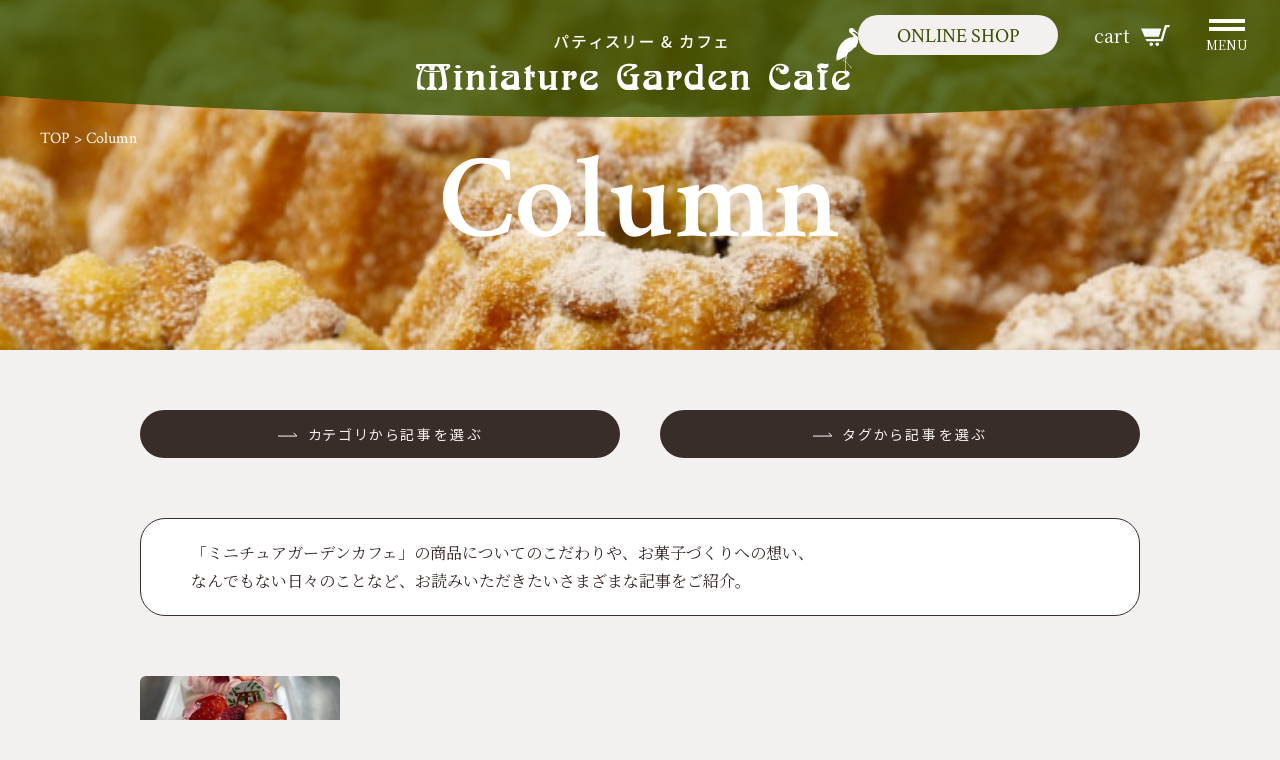

--- FILE ---
content_type: text/html; charset=UTF-8
request_url: https://miniaturegardencafe.com/column_tag/mai/
body_size: 29528
content:
<!DOCTYPE html>
<html lang="ja" prefix="og: http://ogp.me/ns#">

<head>

<!-- Global site tag (gtag.js) - Google Analytics -->
<script async src="https://www.googletagmanager.com/gtag/js?id=G-9YVLC0JRPV"></script>
<script>
  window.dataLayer = window.dataLayer || [];
  function gtag(){dataLayer.push(arguments);}
  gtag('js', new Date());

  gtag('config', 'G-9YVLC0JRPV');
</script>

<meta charset="UTF-8">
<meta http-equiv="X-UA-Compatible" content="IE=edge">
<meta name="viewport" content="width=device-width, initial-scale=1, shrink-to-fit=no">
<meta name="format-detection" content="telephone=no">
<meta name="msapplication-tap-highlight" content="no">
<meta name="MSThemeCompatible" content="no">

<link rel="icon" type="image/x-icon" href="https://miniaturegardencafe.com/wordpress/wp-content/themes/miniaturegardencafe/common/img/mgc_favicon.ico">

<meta name="description" content="東京の旗の台駅より徒歩5分の立地にパティスリー&amp;カフェを構える「ミニチュアガーデンカフェ」。フランス・アルザス地方をテーマに、どこか懐かしさを感じる小さな箱庭の中で癒やされる空間づくりを心がけています。 アルザス地方伝統の「クグロフ」をはじめ多種多様なフランス菓子・プチガトーを提供いたします。">

<title>マイティー | Column［コラム］  |  MiniatureGardenCafe ［ミニチュアガーデンカフェ］ &#8211; 旗の台のパティスリー&amp;カフェ</title>
<meta name='robots' content='max-image-preview:large' />
<link rel="alternate" type="application/rss+xml" title="MiniatureGardenCafe ［ミニチュアガーデンカフェ］ - 旗の台のパティスリー&amp;カフェ &raquo; マイティー コラムタグ のフィード" href="https://miniaturegardencafe.com/column_tag/mai/feed/" />
<link rel='stylesheet' id='wp-block-library-css'  href='https://miniaturegardencafe.com/wordpress/wp-includes/css/dist/block-library/style.min.css?ver=5.8.2' type='text/css' media='all' />
<link rel='stylesheet' id='slick-css'  href='https://miniaturegardencafe.com/wordpress/wp-content/themes/miniaturegardencafe/lib/slick/slick.css?ver=5.8.2' type='text/css' media='all' />
<link rel='stylesheet' id='fancybox-css'  href='https://miniaturegardencafe.com/wordpress/wp-content/themes/miniaturegardencafe/lib/fancybox/fancybox.css?ver=5.8.2' type='text/css' media='all' />
<link rel='stylesheet' id='aos-css'  href='https://miniaturegardencafe.com/wordpress/wp-content/themes/miniaturegardencafe/lib/aos/aos.css?ver=5.8.2' type='text/css' media='all' />
<link rel='stylesheet' id='main-css'  href='https://miniaturegardencafe.com/wordpress/wp-content/themes/miniaturegardencafe/style.css?ver=20260121140210' type='text/css' media='all' />
<link rel='stylesheet' id='column-css'  href='https://miniaturegardencafe.com/wordpress/wp-content/themes/miniaturegardencafe/common/css/column.css?ver=20260121140210' type='text/css' media='all' />
<script type='text/javascript' src='https://miniaturegardencafe.com/wordpress/wp-includes/js/jquery/jquery.min.js?ver=3.6.0' id='jquery-core-js'></script>
<script type='text/javascript' src='https://miniaturegardencafe.com/wordpress/wp-includes/js/jquery/jquery-migrate.min.js?ver=3.3.2' id='jquery-migrate-js'></script>
<link rel="https://api.w.org/" href="https://miniaturegardencafe.com/wp-json/" />
<meta property="og:title" content="マイティー | Column［コラム］">
<meta property="og:description" content="東京の旗の台駅より徒歩5分の立地にパティスリー&amp;カフェを構える「ミニチュアガーデンカフェ」。フランス・アルザス地方をテーマに、どこか懐かしさを感じる小さな箱庭の中で癒やされる空間づくりを心がけています。 アルザス地方伝統の「クグロフ」をはじめ多種多様なフランス菓子・プチガトーを提供いたします。">
<meta property="og:type" content="article">
<meta property="og:url" content="https://miniaturegardencafe.com/column_tag/mai/">
<meta property="og:image" content="https://miniaturegardencafe.com/wordpress/wp-content/themes/miniaturegardencafe/common/img/mgc_ogp.png">
<meta property="og:site_name" content="MiniatureGardenCafe ［ミニチュアガーデンカフェ］ - 旗の台のパティスリー&amp;カフェ">
<meta name="twitter:card" content="summary_large_image">
<meta property="og:locale" content="ja_JP">
</head>

<body class="archive tax-column_tag term-mai term-70">

<div id="wrapper" class="l-wrapper">



<header role="banner" id="js-header" class="l-header">
  <div class="container clearfix">
    <h1 class="header-logo"><a href="https://miniaturegardencafe.com/"><span class="text-hide header-logo-image">Miniature Garden Cafe</span></a></h1>
  </div>
</header>

<ul class="nav-header">
  <li class="nav-header-onlineshop common-font-crimson">
    <a href="https://miniaturegarden.shop-pro.jp/">ONLINE SHOP</a>
  </li>
  <li class="nav-header-cart"><a href="https://miniaturegarden.shop-pro.jp/cart/">
    <span class="label">cart</span>
  </a></li>
  <li class="nav-header-toggle">
    <button id="js-nav-main-toggle" class="nav-main-toggle">
      <span class="bar"></span>
      <span class="label">MENU</span>
    </button>
  </li>
</ul>
<nav role="navigation" class="nav-main">
  <ul class="en">
    <li><a href="https://miniaturegardencafe.com/">TOP</a></li>
    <li><a href="https://miniaturegarden.shop-pro.jp/">ONLINESHOP</a></li>
    <li><a href="https://miniaturegardencafe.com/shop/">SHOP</a></li>
    <!-- <li><a href="https://miniaturegardencafe.com/about/">ABOUT US</a></li> -->
    <li><a href="https://miniaturegardencafe.com/kouglof/">KOUGLOF</a></li>
    <li><a href="https://miniaturegardencafe.com/gift/">GIFT</a></li>
    <li><a href="https://miniaturegardencafe.com/faq/">Q&amp;A</a></li>
    <li><a href="https://miniaturegardencafe.com/column/">COLUMN</a></li>
    <li><a href="https://miniaturegardencafe.com/contact/">CONTACT</a></li>
  </ul>
</nav>


<main role="main" class="l-main">


  <header class="common-main-header bg-column">
    <div class="container">
      <ol class="common-breadcrumb common-font-crimson text-white">
        <li><a href="https://miniaturegardencafe.com/">TOP</a></li>
        <li>Column</li>
      </ol>
      <h2 class="common-main-header-heading text-white common-font-crimson">Column</h2>
    </div>
  </header>



  <section class="column-section-archive">
    <div class="container container-n container-sp-n">

      <div class="common-collapse-categorylist my-50 my-md-60">
        <div class="common-collapse-categorylist-item item01">
          <button class="common-button c02 text-c03 common-font-sans d-md-block w-md-100 common-collapse-categorylist-toggle">
            <span class="common-icon-arrow before c03">カテゴリから記事を選ぶ</span>
          </button>
          <div class="common-collapse-categorylist-content common-font-sans">
            <dl>
              <dt class="content-title">
                <button class="common-button c02 text-c03 common-font-sans d-md-block w-md-100 common-collapse-categorylist-toggle">
                  <span class="common-icon-arrow before c03">カテゴリから記事を選ぶ</span>
                </button>
              </dt>
              <dd class="content-row col03">
                <a href="https://miniaturegardencafe.com/column_category/miniaturegardencafe/">Miniature Garden Cafe （ミニチュアガーデンカフェ）</a><a href="https://miniaturegardencafe.com/column_category/rit/">rit.craftchocolate and coffee（リタルダンド）</a><a href="https://miniaturegardencafe.com/column_category/alsas/">アルザス</a><a href="https://miniaturegardencafe.com/column_category/event/">イベント 行事</a><a href="https://miniaturegardencafe.com/column_category/shop/">お店のこと</a><a href="https://miniaturegardencafe.com/column_category/notice/">お知らせ</a><a href="https://miniaturegardencafe.com/column_category/kouglof/">クグロフ</a><a href="https://miniaturegardencafe.com/column_category/staff/">スタッフ</a><a href="https://miniaturegardencafe.com/column_category/%e3%82%b9%e3%83%95%e3%83%ac%e3%83%b3%e3%83%8f%e3%82%a4%e3%83%a0%e7%84%bc%e3%81%8d/">スフレンハイム焼き</a><a href="https://miniaturegardencafe.com/column_category/media/">メディア、雑誌、書籍等の掲載情報</a><a href="https://miniaturegardencafe.com/column_category/recipe/">レシピ</a><a href="https://miniaturegardencafe.com/column_category/menu/">商品、メニューのこと</a>              </dd>
            </dl>
          </div>
        </div>
        <div class="common-collapse-categorylist-item item02">
          <button class="common-button c02 text-c03 common-font-sans d-md-block w-md-100 common-collapse-categorylist-toggle">
            <span class="common-icon-arrow before c03">タグから記事を選ぶ</span>
          </button>
          <div class="common-collapse-categorylist-content common-font-sans">
            <dl>
              <dt class="content-title">
                <button class="common-button c02 text-c03 common-font-sans d-md-block w-md-100 common-collapse-categorylist-toggle">
                  <span class="common-icon-arrow before c03">タグから記事を選ぶ</span>
                </button>
              </dt>
              <dd class="content-row col03">
                <a href="https://miniaturegardencafe.com/column_tag/web%e3%82%b7%e3%83%a7%e3%83%83%e3%83%97%e6%83%85%e5%a0%b1/">webショップ情報</a><a href="https://miniaturegardencafe.com/column_tag/aki/">アキさん</a><a href="https://miniaturegardencafe.com/column_tag/alsas/">アルザス地方</a><a href="https://miniaturegardencafe.com/column_tag/year-endgift/">お歳暮</a><a href="https://miniaturegardencafe.com/column_tag/gift/">ギフト</a><a href="https://miniaturegardencafe.com/column_tag/kouglof/">クグロフ</a><a href="https://miniaturegardencafe.com/column_tag/cookie/">クッキー</a><a href="https://miniaturegardencafe.com/column_tag/christmas/">クリスマス</a><a href="https://miniaturegardencafe.com/column_tag/christmas-cake/">クリスマスケーキ</a><a href="https://miniaturegardencafe.com/column_tag/cake/">ケーキ</a><a href="https://miniaturegardencafe.com/column_tag/coffee/">コーヒー</a><a href="https://miniaturegardencafe.com/column_tag/stork/">コウノトリ</a><a href="https://miniaturegardencafe.com/column_tag/saori/">さおりちゃん</a><a href="https://miniaturegardencafe.com/column_tag/sweets/">スイーツ</a><a href="https://miniaturegardencafe.com/column_tag/%e3%82%bd%e3%83%95%e3%83%88%e3%82%af%e3%83%aa%e3%83%bc%e3%83%a0/">ソフトクリーム</a><a href="https://miniaturegardencafe.com/column_tag/taizo/">タイゾーさん</a><a href="https://miniaturegardencafe.com/column_tag/chocolate/">チョコレート</a><a href="https://miniaturegardencafe.com/column_tag/pistachio/">ピスタチオ</a><a href="https://miniaturegardencafe.com/column_tag/france/">フランス</a><a href="https://miniaturegardencafe.com/column_tag/pudding/">プリン</a><a href="https://miniaturegardencafe.com/column_tag/%e3%83%99%e3%83%a9%e3%83%99%e3%83%83%e3%82%ab/">ベラベッカ</a><a href="https://miniaturegardencafe.com/column_tag/%e3%83%9b%e3%83%bc%e3%83%a0%e3%83%9a%e3%83%bc%e3%82%b8/">ホームページ</a><a href="https://miniaturegardencafe.com/column_tag/mai/">マイティー</a><a href="https://miniaturegardencafe.com/column_tag/mio/">ミオちゃん</a><a href="https://miniaturegardencafe.com/column_tag/montblanc/">モンブラン</a><a href="https://miniaturegardencafe.com/column_tag/nakameguro/">中目黒</a><a href="https://miniaturegardencafe.com/column_tag/cafe/">中目黒カフェ</a><a href="https://miniaturegardencafe.com/column_tag/%e5%82%ac%e4%ba%8b%e3%83%bb%e5%87%ba%e5%ba%97/">催事・出店</a><a href="https://miniaturegardencafe.com/column_tag/babygift/">出産祝い</a><a href="https://miniaturegardencafe.com/column_tag/happy/">幸せ</a><a href="https://miniaturegardencafe.com/column_tag/%e5%ba%83%e5%b3%b6/">広島</a><a href="https://miniaturegardencafe.com/column_tag/%e6%97%85%e8%a1%8c%e3%83%bb%e8%a6%b3%e5%85%89/">旅行・観光</a><a href="https://miniaturegardencafe.com/column_tag/%e6%97%97%e3%81%ae%e5%8f%b0/">旗の台</a><a href="https://miniaturegardencafe.com/column_tag/%e6%97%a5%e5%b8%b8%e3%81%ae%e5%b0%8f%e8%a9%b1/">日常の小話</a><a href="https://miniaturegardencafe.com/column_tag/daisuke-honnda/">本田シェフ</a><a href="https://miniaturegardencafe.com/column_tag/%e6%ad%a6%e8%94%b5%e5%b0%8f%e5%b1%b1/">武蔵小山</a><a href="https://miniaturegardencafe.com/column_tag/%e7%9f%a2%e9%83%a8/">矢部</a><a href="https://miniaturegardencafe.com/column_tag/taomoto/">社長</a><a href="https://miniaturegardencafe.com/column_tag/%e7%a6%8f%e5%b1%8b/">福屋</a><a href="https://miniaturegardencafe.com/column_tag/%e8%87%aa%e5%ae%b6%e7%84%99%e7%85%8e%e7%8f%88%e7%90%b2/">自家焙煎珈琲</a>              </dd>
            </dl>
          </div>
        </div>
      </div>

      <div class="common-box-topics mb-40 mb-md-60">
        「ミニチュアガーデンカフェ」の商品についてのこだわりや、お菓子づくりへの想い、<br class="d-none d-md-inline">なんでもない日々のことなど、お読みいただきたいさまざまな記事をご紹介。
      </div>

      <ul class="column-list">
                      <li class="column-list-item"><a href="https://miniaturegardencafe.com/column/%e5%8f%af%e6%84%9b%e3%81%84%e3%81%ae%e3%81%8a%e8%a9%b1/">
          <div class="column-list-item-image" style="background-image: url('https://miniaturegardencafe.com/wordpress/wp-content/uploads/2024/07/20240702_163947-600x600.jpg');"></div>
          <div class="column-list-item-data">
            <p class="date common-text-c01 common-font-sans">2024.07.12</p>
            <p class="title">可愛いのお話</p>
          </div>
        </a></li>
              <li class="column-list-item"><a href="https://miniaturegardencafe.com/column/%e3%82%8f%e3%81%8f%e3%82%8f%e3%81%8f%e3%81%aa%e3%81%8a%e8%a9%b1/">
          <div class="column-list-item-image" style="background-image: url('https://miniaturegardencafe.com/wordpress/wp-content/uploads/2024/07/20240703_180240-600x600.jpg');"></div>
          <div class="column-list-item-data">
            <p class="date common-text-c01 common-font-sans">2024.07.09</p>
            <p class="title">わくわくなお話</p>
          </div>
        </a></li>
              <li class="column-list-item"><a href="https://miniaturegardencafe.com/column/__trashed/">
          <div class="column-list-item-image" style="background-image: url('https://miniaturegardencafe.com/wordpress/wp-content/uploads/2023/04/220906_332_L-600x600.jpg');"></div>
          <div class="column-list-item-data">
            <p class="date common-text-c01 common-font-sans">2024.06.21</p>
            <p class="title">クグロフのそっくりさん</p>
          </div>
        </a></li>
              <li class="column-list-item"><a href="https://miniaturegardencafe.com/column/%e6%96%b9%e5%90%91%e9%9f%b3%e7%97%b4%e3%81%a7%e3%82%82%e5%88%86%e3%81%8b%e3%82%8b%ef%bc%81%e7%a7%bb%e8%bb%a2%e5%85%88%e3%81%b8%e3%81%ae%e9%81%93%e3%81%ae%e3%82%8a/">
          <div class="column-list-item-image" style="background-image: url('https://miniaturegardencafe.com/wordpress/wp-content/uploads/2024/06/旗の台地図.jpg');"></div>
          <div class="column-list-item-data">
            <p class="date common-text-c01 common-font-sans">2024.06.14</p>
            <p class="title">方向音痴でも分かる！移転先への道のり</p>
          </div>
        </a></li>
              <li class="column-list-item"><a href="https://miniaturegardencafe.com/column/%e3%80%8c%e7%9f%a2%e9%83%a8%e3%81%ae%e5%b7%a5%e6%88%bf%e3%80%8d%e3%83%97%e3%83%ac%e3%82%aa%e3%83%bc%e3%83%97%e3%83%b3%ef%bd%9e8-13%ef%bc%88%e6%97%a5%ef%bc%89%e3%81%ae%e3%82%b0%e3%83%a9%e3%83%b3/">
          <div class="column-list-item-image" style="background-image: url('https://miniaturegardencafe.com/wordpress/wp-content/uploads/2023/08/IMG-5832-600x600.jpg');"></div>
          <div class="column-list-item-data">
            <p class="date common-text-c01 common-font-sans">2023.08.11</p>
            <p class="title">「矢部の工房」プレオープン～8/13（日）のグランドオープンにむけて</p>
          </div>
        </a></li>
              <li class="column-list-item"><a href="https://miniaturegardencafe.com/column/%e3%80%8c%e3%82%b9%e3%83%9e%e3%82%a4%e3%83%ab%e3%83%81%e3%83%a3%e3%83%ac%e3%83%b3%e3%82%b8%e3%82%a6%e3%82%a9%e3%83%bc%e3%82%af%e3%80%8d%e7%9f%a5%e7%9a%84%e9%9a%9c%e5%ae%b3%e8%80%85%e3%81%a8%e5%81%a5/">
          <div class="column-list-item-image" style="background-image: url('https://miniaturegardencafe.com/wordpress/wp-content/uploads/2023/04/IMG-4331-600x600.jpg');"></div>
          <div class="column-list-item-data">
            <p class="date common-text-c01 common-font-sans">2023.04.28</p>
            <p class="title">「スマイルチャレンジウォーク」知的障害者と健常者をつなぐイベント！</p>
          </div>
        </a></li>
              <li class="column-list-item"><a href="https://miniaturegardencafe.com/column/%e4%bc%8a%e5%8b%a2%e4%b8%b9%e6%96%b0%e5%ae%bf%e5%ba%97%e3%80%81%e3%83%9e%e3%82%a4%e3%83%86%e3%82%a3%e2%80%95%e5%ae%9f%e6%bc%94%e3%83%ac%e3%83%9d%e3%83%bc%e3%83%88%ef%bc%81/">
          <div class="column-list-item-image" style="background-image: url('https://miniaturegardencafe.com/wordpress/wp-content/uploads/2023/02/B8277F17-C6AA-41C0-B810-FBA51BBA228D-600x600.jpg');"></div>
          <div class="column-list-item-data">
            <p class="date common-text-c01 common-font-sans">2023.02.10</p>
            <p class="title">伊勢丹新宿店、マイティー実演レポート！</p>
          </div>
        </a></li>
              <li class="column-list-item"><a href="https://miniaturegardencafe.com/column/%e9%ad%94%e6%b3%95%e4%bd%bf%e3%81%84%e3%81%ae%e3%83%81%e3%83%a7%e3%82%b3%e3%83%ac%e3%83%bc%e3%83%88/">
          <div class="column-list-item-image" style="background-image: url('https://miniaturegardencafe.com/wordpress/wp-content/uploads/2023/03/b_ボンボン-10_230124-600x600.jpg');"></div>
          <div class="column-list-item-data">
            <p class="date common-text-c01 common-font-sans">2023.02.07</p>
            <p class="title">魔法使いのチョコレート</p>
          </div>
        </a></li>
              <li class="column-list-item"><a href="https://miniaturegardencafe.com/column/%e5%8e%a8%e6%88%bf%e3%81%8b%e3%82%89%e3%83%91%e3%83%86%e3%82%a3%e3%82%b7%e3%82%a8%e3%81%8c%e3%83%ac%e3%83%9d%e3%83%bc%e3%83%88%ef%bc%81%e3%80%8c%e3%82%af%e3%82%b0%e3%83%ad%e3%83%95%e3%81%ae%e3%81%a7/">
          <div class="column-list-item-image" style="background-image: url('https://miniaturegardencafe.com/wordpress/wp-content/uploads/2023/01/DSC_0982-600x600.jpg');"></div>
          <div class="column-list-item-data">
            <p class="date common-text-c01 common-font-sans">2023.01.09</p>
            <p class="title">厨房からパティシエがレポート！「クグロフのできるまで」</p>
          </div>
        </a></li>
              <li class="column-list-item"><a href="https://miniaturegardencafe.com/column/%e3%81%aa%e3%81%be%e7%94%9f%e5%9c%b0%e6%84%9b%e5%a5%bd%e5%ae%b6%e3%81%8c%e8%aa%9e%e3%82%8b%e3%80%81%e3%82%af%e3%83%83%e3%82%ad%e3%83%bc%e7%94%9f%e5%9c%b0%e3%81%ae%e5%8f%af%e6%84%9b%e3%81%95%e3%80%82/">
          <div class="column-list-item-image" style="background-image: url('https://miniaturegardencafe.com/wordpress/wp-content/uploads/2022/12/DSC_0908-600x600.jpg');"></div>
          <div class="column-list-item-data">
            <p class="date common-text-c01 common-font-sans">2022.12.18</p>
            <p class="title">なま生地愛好家が語る、クッキー生地の可愛さ。</p>
          </div>
        </a></li>
            </ul>
      
      
            <div class="text-center mb-40 mb-md-70">
        <a href="https://miniaturegardencafe.com/column/" class="common-button c02 text-c03 common-font-sans">
          <span class="common-icon-arrow before c03">コラム一覧に戻る</span>
        </a>
      </div>
      
    </div>
  </section>



  <section class="common-pagenav common-font-sans bg-c01">
    <div class="container container-n">
            <div class="common-pagenav-row">
        <div class="common-pagenav-col01">
          <p class="common-pagenav-label">配送料や配送方法など購入時のガイドを見る</p>
        </div>
        <div class="common-pagenav-col02">
                    <a href="/guide/" class="common-button c03 text-c02 common-font-sans">
            <span class="common-icon-arrow before c02">ショッピングガイドを見る</span>
          </a>
        </div>
      </div>
    </div>
  </section>




</main><!-- /main -->



<footer class="l-footer">

  <div class="l-footer-image"><img src="https://miniaturegardencafe.com/wordpress/wp-content/themes/miniaturegardencafe/common/img/img-footer.png" alt=""></div>

  <div class="l-footer-upper">
    <div class="container container-n">
      <div class="l-footer-upper-row row">
        <div class="l-footer-upper-col-01">
          <ul class="footer-sitemap">
            <li class="footer-sitemap-item"><a href="https://miniaturegardencafe.com/" class="common-font-crimson">TOP</a></li>
          </ul>
        </div>
        <div class="l-footer-upper-col-02">
          <ul class="footer-sitemap">
            <li class="footer-sitemap-item">
              <a href="https://miniaturegarden.shop-pro.jp/" class="common-font-crimson">ONLINESHOP</a>
              <ul class="footer-sitemap-child common-font-sans d-none d-md-block">
                <li class="footer-sitemap-child-item"><a href="https://miniaturegarden.shop-pro.jp/?mode=srh">ALL</a></li>
                <li class="footer-sitemap-child-item"><a href="https://miniaturegarden.shop-pro.jp/?mode=grp&gid=2711968">新着</a></li><li class="footer-sitemap-child-item"><a href="https://miniaturegarden.shop-pro.jp/?mode=grp&gid=2711969">限定</a></li><li class="footer-sitemap-child-item"><a href="https://miniaturegarden.shop-pro.jp/?mode=grp&gid=2711970">内祝い・出産祝い</a></li><li class="footer-sitemap-child-item"><a href="https://miniaturegarden.shop-pro.jp/?mode=grp&gid=2711971">ギフト</a></li><li class="footer-sitemap-child-item"><a href="https://miniaturegarden.shop-pro.jp/?mode=grp&gid=2711972">焼き菓子</a></li><li class="footer-sitemap-child-item"><a href="https://miniaturegarden.shop-pro.jp/?mode=grp&gid=2711974">チョコレート</a></li><li class="footer-sitemap-child-item"><a href="https://miniaturegarden.shop-pro.jp/?mode=grp&gid=2711975">プリン</a></li><li class="footer-sitemap-child-item"><a href="https://miniaturegarden.shop-pro.jp/?mode=grp&gid=2711976">自家焙煎コーヒー</a></li><li class="footer-sitemap-child-item"><a href="https://miniaturegarden.shop-pro.jp/?mode=grp&gid=2711977">陶器 スフレンハイム焼き</a></li>              </ul>
            </li>
          </ul>
        </div>
        <div class="l-footer-upper-col-03">
          <ul class="footer-sitemap common-font-crimson">
            <li class="footer-sitemap-item"><a href="https://miniaturegardencafe.com/shop/">SHOP</a></li>
            <!-- <li class="footer-sitemap-item"><a href="https://miniaturegardencafe.com/about/">ABOUT US</a></li> -->
            <li class="footer-sitemap-item"><a href="https://miniaturegardencafe.com/kouglof/">KOUGLOF</a></li>
            <li class="footer-sitemap-item"><a href="https://miniaturegardencafe.com/gift/">GIFT</a></li>
            <li class="footer-sitemap-item"><a href="https://miniaturegardencafe.com/faq/">Q&amp;A</a></li>
            <li class="footer-sitemap-item"><a href="https://miniaturegardencafe.com/column/">COLUMN</a></li>
            <li class="footer-sitemap-item"><a href="https://miniaturegardencafe.com/contact/">CONTACT</a></li>
          </ul>
        </div>
        <div class="l-footer-upper-col-04">
          <ul class="footer-sitemap-child common-font-sans">
            <li class="footer-sitemap-child-item mt-0"><a href="https://miniaturegarden.shop-pro.jp/?mode=myaccount">アカウント</a></li>
            <li class="footer-sitemap-child-item"><a href="https://miniaturegarden.shop-pro.jp/cart/">カート</a></li>
            <li class="footer-sitemap-child-item"><a href="/guide/">ショッピングガイド</a></li>
            <li class="footer-sitemap-child-item"><a href="https://miniaturegarden.shop-pro.jp/?mode=privacy">個人情報保護方針</a></li>
            <li class="footer-sitemap-child-item"><a href="https://miniaturegarden.shop-pro.jp/?mode=sk">特定商取引法に関わる記述</a></li>
            <li class="footer-sitemap-child-item"><a href="https://miniaturegarden.shop-pro.jp/?mode=f1">利用規約</a></li>
            <li class="footer-sitemap-child-item"><a href="https://miniaturegarden.shop-pro.jp/?mode=f2">運営会社</a></li>
          </ul>
          <div class="footer-address text-center common-font-sans">
            <div class="d-md-inline-block text-md-right text-left">
              <p class="logo"><a href="https://miniaturegardencafe.com/"><img src="https://miniaturegardencafe.com/wordpress/wp-content/themes/miniaturegardencafe/common/img/logo-s.png" alt=""></a></p>
                            <p class="address">
                パティスリー ミニチュアガーデンカフェ<br>
                〒142-0064<br>
                東京都品川区旗の台2-1-19 1階　<a href="https://maps.app.goo.gl/CKuLD286mQijySoEA" target="_blank" class="common-text-c03">MAP</a><br>
                東急大井町線・池上線「旗の台駅」より徒歩5分<br>
                営業時間: 12:00～19:00（ドリンク18:00L.O.）<br>
                <!-- <small>（クグロフは14時より焼きたてを販売、無くなり次第終了）</small><br> -->
                定休日: 日曜・祝日<br>
                <small>※年末年始や大型連休の期間などは変更となる場合がございます。</small>
              </p>
              <p class="phone">
                <span class="tel-link">03-6426-9998</span><br>
                ご予約やお取り置き・お問い合わせはお気軽にどうぞ<br>
                <a href="https://miniaturegardencafe.com/contact/" class="contact">お問い合わせ</a>
              </p>
              <!-- <p class="address">〒153-0051<br>
                東京都目黒区上目黒1-13-5　<a href="https://goo.gl/maps/TRtteD4RpBkGfMki9" target="_blank">MAP</a><br>
              ［営業 11:00〜19:30 火・水曜定休（祝日は営業）］</p>
              <p class="phone">
                <span class="tel-link">03-6455-3722</span>
                <a href="https://miniaturegardencafe.com/contact/" class="contact">お問い合わせ</a>
              </p> -->
            </div>
          </div>
        </div>
      </div>
      <ul class="footer-sns">
        <li><a href="https://www.instagram.com/miniaturegardencafe/" target="_blank"><img src="https://miniaturegardencafe.com/wordpress/wp-content/themes/miniaturegardencafe/common/img/icon-instagram.svg" alt="" class="instagram"></a></li>
        <li><a href="https://www.facebook.com/miniaturegardencafe/" target="_blank"><img src="https://miniaturegardencafe.com/wordpress/wp-content/themes/miniaturegardencafe/common/img/icon-facebook.svg" alt="" class="facebook"></a></li>
      </ul>
      <div class="footer-contact-sp">
        <a href="https://miniaturegardencafe.com/contact/" class="common-button c03 text-c02 common-font-sans">
          <span class="common-icon-arrow before c02">お問い合わせ</span>
        </a>
      </div>
    </div><!-- /container -->
  </div>
  <div class="l-footer-lower">
    <div class="container">
      <p class="footer-copyright common-font-roboto">copyright &copy; Polarize co. all rights reserved.</p>
    </div><!-- /container -->
  </div>
</footer>

</div><!-- /wrapper -->



<script type='text/javascript' src='https://miniaturegardencafe.com/wordpress/wp-content/themes/miniaturegardencafe/common/js/lib.js?ver=5.8.2' id='lib-js'></script>
<script type='text/javascript' src='https://miniaturegardencafe.com/wordpress/wp-content/themes/miniaturegardencafe/lib/slick/slick.min.js?ver=5.8.2' id='slick-js'></script>
<script type='text/javascript' src='https://miniaturegardencafe.com/wordpress/wp-content/themes/miniaturegardencafe/lib/aos/aos.js?ver=5.8.2' id='aos-js'></script>
<script type='text/javascript' src='https://miniaturegardencafe.com/wordpress/wp-content/themes/miniaturegardencafe/lib/fancybox/fancybox.umd.js?ver=5.8.2' id='fancybox-js'></script>
<script type='text/javascript' src='https://miniaturegardencafe.com/wordpress/wp-content/themes/miniaturegardencafe/lib/matchHeight/jquery.matchHeight-min.js?ver=5.8.2' id='matchheight-js'></script>
<script type='text/javascript' src='https://miniaturegardencafe.com/wordpress/wp-content/themes/miniaturegardencafe/common/js/common.js?ver=20260121140210' id='site-js'></script>
<script type='text/javascript' src='https://miniaturegardencafe.com/wordpress/wp-includes/js/wp-embed.min.js?ver=5.8.2' id='wp-embed-js'></script>
</body>
</html>

--- FILE ---
content_type: text/css
request_url: https://miniaturegardencafe.com/wordpress/wp-content/themes/miniaturegardencafe/style.css?ver=20260121140210
body_size: -16
content:
@charset "UTF-8";
@import url("./common/css/base.css");
@import url("./common/css/layout.css");
@import url("./common/css/component.css");
@import url("./common/css/common.css");


--- FILE ---
content_type: text/css
request_url: https://miniaturegardencafe.com/wordpress/wp-content/themes/miniaturegardencafe/common/css/column.css?ver=20260121140210
body_size: 1283
content:
@charset "UTF-8";
/* =======================================
 *
 *   Column
 *
======================================= */
/* Archive */
.column-list-item a{
  transition: opacity .2s;
}
.column-list-item a:hover{
  opacity: 0.7;
}
.column-list-item-image{
  background-position: center center;
  background-repeat: no-repeat;
  background-size: cover;
  border-radius: 6px;
}
.column-list-item-data .date,
.column-list-item-data .title{
  display: block;
}
.column-list-item-data .date{
  line-height: 1;
}
.column-list-item-data .title{
  line-height: 1.5;
}
@media (max-width: 767px){
  .column-main-categorylist{
    margin-top: 45px;
  }
  .column-list{
    margin-bottom: 40px;
  }
  .column-list-item{
    margin-bottom: 35px;
  }
  .column-list-item a{
    display: block;
  }
  .column-list-item-image{
    margin-bottom: 25px;
    width: 280px;
    height: 280px;
  }
  .column-list-item-data{
    background: url("../img/icon-arrow-circle.svg") right center no-repeat;
    background-size: 60px 60px;
    padding-right: 60px;
    font-size: 1.4rem;
    min-height: 60px;
  }
  .column-list-item-data .date{
    margin-bottom: 15px;
    font-size: 2rem;
  }
  .column-list-item-data .title{
    font-weight: 500;
    letter-spacing: 0.1em;
  }
}
@media (min-width: 768px){
  .column-list{
    margin-bottom: 60px;
  }
  .column-list-item{
    margin-bottom: 50px;
  }
  .column-list-item a{
    display: flex;
    align-items: center;
    background: url("../img/icon-arrow-circle.svg") right center no-repeat;
    background-size: 75px 75px;
    padding-right: 95px;
  }
  .column-list-item-image{
    flex: 0 0 200px;
    max-width: 200px;
    height: 200px;
  }
  .column-list-item-data{
    padding-left: 60px;
    font-size: 2rem;
  }
  .column-list-item-data .date{
    margin-bottom: 20px;
    font-size: 2.4rem;
  }
}

.nav-links{
  text-align: center;
}
.nav-links span,
.nav-links a{
  display: inline-flex;
  justify-content: center;
  align-items: center;
  width: 2em;
  height: 2em;
  transition: opacity .4s;
}
.nav-links a:hover{
  opacity: .5;
}
@media (max-width: 767px){
  .nav-links{
    margin-bottom: 40px;
  }
  .nav-links span,
  .nav-links a{
    width: 1.7em;
    height: 2em;
  }
}
@media (min-width: 768px){
  .nav-links{
    margin-bottom: 80px;
  }
  .nav-links span,
  .nav-links a{
    width: 2em;
    height: 2em;
  }
}



/* Detail */
@media (max-width: 767px){
}
@media (min-width: 768px){
  .column-content-wrapper .container{
    display: flex;
    justify-content: space-between;
    flex-wrap: wrap;
  }
  .column-header{
    flex: 0 0 100%;
    max-width: 100%;
  }
  .column-content{
    flex: 0 0 600px;
    max-width: 600px;
  }
  .column-aside{
    flex: 0 0 265px;
    max-width: 265px;
  }
}

/* Header */
.column-header-title{
  line-height: 1.4;
}
.column-header-date{
  line-height: 1;
}
@media (max-width: 767px){
  .column-header{
    margin-top: 52px;
    margin-bottom: 50px;
  }
  .column-header-title{
    font-size: 2.4rem;
    letter-spacing: 0.05em;
    font-weight: 700;
    text-align: center;
  }
  .column-header-date{
    margin-top: 10px;
    text-align: center;
    font-size: 2rem;
  }
}
@media (min-width: 768px){
  .column-header{
    margin-bottom: 50px;
  }
  .column-header-title{
    margin-top: 110px;
    font-size: 4rem;
    font-weight: 700;
    letter-spacing: 0.075em;
  }
  .column-header-date{
    margin-top: 20px;
    font-size: 2rem;
  }
}

/* Content */
.column-content .wp-block-image{
  margin-bottom: 2em;
}
.column-content [class^="wp-image-"]{
}
.column-content p + p > .alignnone,
.column-content p + p > .aligncenter,
.column-content p + .alignnone,
.column-content p + .aligncenter{
  margin-top: 2em;
  margin-bottom: 2em;
}
.column-content .aligncenter{
  display: block;
  margin-right: auto;
  margin-left: auto;
}
.column-content .wp-caption-text{
  color: #818181;
  font-weight: 400;
}
.column-content strong{
  font-weight: 700;
}
.column-content a{
  color: #375100;
  text-decoration: underline;
}
@media (max-width: 767px){
  .column-content{
    margin-bottom: 50px;
  }
  .column-content p{
    line-height: 2.5714;
    font-size: 1.4rem;
    font-weight: 700;
    letter-spacing: 0.075em;
  }
  .column-content .wp-caption-text{
    margin-top: 5px;
    font-size: 1.2rem;
    letter-spacing: .1em;
  }
}
@media (min-width: 768px){
  .column-content{
    margin-bottom: 170px;
  }
  .column-content p{
    line-height: 2.5;
    letter-spacing: .1em;
    font-size: 1.6rem;
  }
  .column-content .wp-caption-text{
    margin-top: 5px;
    font-size: 1.3rem;
    letter-spacing: .1em;
  }
  /* .column-content h3{
    margin-top: 70px;
    padding-bottom: 10px;
    color: #375100;
  } */
}

/* Aside */
.column-aside-menu-item a{
  display: block;
  line-height: 1.5;
  padding-top: 0.5em;
  padding-bottom: 0.5em;
  transition: opacity .2s;
}
.column-aside-menu-item a:hover{
  opacity: 0.5;
}
@media (max-width: 767px){
  .column-aside{
    display: none;
  }
}
@media (min-width: 768px){
  .column-aside-menu{
    font-size: 1.4rem;
  }
  .column-aside-menu-title{
    margin-bottom: 15px;
    font-size: 2rem;
    letter-spacing: 0.075em;
  }
  .column-aside-menu-list{
    margin-bottom: 85px;
  }
}

/* Footer */
.column-footer{
  border-top: 1px solid #375100;
}
.column-footer-nav{
  display: flex;
  justify-content: space-between;
  align-items: center;
}
.column-footer-nav-item a{
  display: block;
  color: #375100;
  letter-spacing: 0.05em;
  transition: opacity .2s;
}
.column-footer-nav-item a:hover{
  opacity: 0.5;
}
@media (max-width: 767px){
  .column-footer{
    margin-right: -16px;
    margin-bottom: 60px;
    margin-left: -16px;
    width: calc(100% + 32px);
  }
  .column-footer-nav{
    line-height: 1.5;
    text-align: center;
  }
  .column-footer-nav-item{
    flex: 0 0 33.3%;
    max-width: 33.3%;
  }
  .column-footer-nav-item a{
    padding-top: 25px;
    padding-bottom: 25px;
  }
  .column-footer-nav-item a span{
    display: none;
  }
  .column-footer-nav-item:nth-child(1),
  .column-footer-nav-item:nth-child(3){
    flex: 0 0 40px;
    max-width: 40px;
  }
  .column-footer-nav-item:nth-child(2){
    flex: 1 1 auto;
  }
}
@media (min-width: 768px){
  .column-footer{
    margin-bottom: 60px;
    flex: 0 0 100%;
    max-width: 100%;
  }
  .column-footer-nav{
    line-height: 1.5;
  }
  .column-footer-nav-item{
    flex: 0 0 33.3%;
    max-width: 33.3%;
  }
  .column-footer-nav-item a{
    padding-top: 25px;
    padding-bottom: 25px;
  }
  .column-footer-nav-item:nth-child(1){
    text-align: left;
  }
  .column-footer-nav-item:nth-child(2){
    text-align: center;
  }
  .column-footer-nav-item:nth-child(3){
    text-align: right;
  }
}



--- FILE ---
content_type: text/css
request_url: https://miniaturegardencafe.com/wordpress/wp-content/themes/miniaturegardencafe/common/css/base.css
body_size: 1615
content:
@charset "UTF-8";
@import url('https://fonts.googleapis.com/css2?family=Barlow+Semi+Condensed:wght@700&family=Noto+Sans+JP:wght@400;500;700;900&family=Noto+Serif+JP:wght@200;300;400;500;600;700;900&family=Roboto:wght@400;500&display=swap');

@font-face{
  font-family: 'Crimson Text';
  src: url('../font/CrimsonText-Regular.woff2') format('woff2'),
       url('../font/CrimsonText-Regular.woff') format('woff'),
       url('../font/CrimsonText-Regular.ttf') format('truetype'),
       url('../font/CrimsonText-Regular.eot') format('embedded-opentype');
  font-weight: 400;
}
@font-face{
  font-family: 'Crimson Text';
  src: url('../font/CrimsonText-SemiBold.woff2') format('woff2'),
       url('../font/CrimsonText-SemiBold.woff') format('woff'),
       url('../font/CrimsonText-SemiBold.ttf') format('truetype'),
       url('../font/CrimsonText-SemiBold.eot') format('embedded-opentype');
  font-weight: 600;
}
@font-face{
  font-family: 'Crimson Text';
  src: url('../font/CrimsonText-Bold.woff2') format('woff2'),
       url('../font/CrimsonText-Bold.woff') format('woff'),
       url('../font/CrimsonText-Bold.ttf') format('truetype'),
       url('../font/CrimsonText-Bold.eot') format('embedded-opentype');
  font-weight: 700;
}


:root {
  --c01: #375100;
  --c02: #392d2a;
  --c03: #f3f0f0;
  --c04: #bbb7a5;
  --c05: #dfc59e;
  --heading-lg: 4rem;
  --heading-md: 2.4rem;
  --heading-sm: 2rem;
  --heading-xs: 1.8rem;
  --heading-lg-pc: 7.2rem;
  --heading-md-pc: 4.6rem;
  --heading-sm-pc: 3rem;
  --heading-xs-pc: 2.4rem;
  --text: 1.4rem;
  --text-line-height: 2.2;
  --text-line-height-pc: 2.5;
  --text-letter-spacing: .075em;
  --text-letter-spacing-pc: .1em;
}



*, ::before, ::after{
  box-sizing: border-box;
}
::before, ::after{
  text-decoration: inherit;
  vertical-align: inherit;
}
*{
  font-feature-settings: "palt";
  -webkit-font-feature-settings: "palt";
}
html{
  cursor: default;
  line-height: 1.5;
  -moz-tab-size: 4;
  tab-size: 4;
  -webkit-tap-highlight-color: transparent;
  -ms-text-size-adjust: 100%;
  -webkit-text-size-adjust: 100%;
  word-break: break-word;
}
body, h1, h2, h3, h4, h5, h6, p, ol, ul, dl, table{
  margin: 0;
}
hr{
  height: 0;
  overflow: visible;
}
main{
  display: block;
}
ol, ul{
  list-style: none;
  padding: 0;
}
dd{
  margin-left: 0;
}
a{
  background-color: transparent;
}
b, strong{
  font-weight: bolder;
}
small, .text-small{
  font-size: 80%;
}
audio, canvas, iframe, img, svg, video{
  vertical-align: middle;
}
audio, video{
  display: inline-block;
}
audio:not([controls]){
  display: none;
  height: 0;
}
iframe{
  border-style: none;
}
img{
  border-style: none;
  max-width: 100%;
  height: auto;
}
svg:not([fill]){
  fill: currentColor;
}
svg:not(:root){
  overflow: hidden;
}
table{
  width: 100%;
  border-collapse: collapse;
  table-layout: fixed;
}
button, input, select{
  margin: 0;
}
button{
  overflow: visible;
  text-transform: none;
}
button, [type="button"], [type="reset"], [type="submit"]{
  -webkit-appearance: button;
}
fieldset{
  border: 1px solid #a0a0a0;
  padding: 0.35em 0.75em 0.625em;
}
input{
  overflow: visible;
}
legend{
  color: inherit;
  display: table;
  max-width: 100%;
  white-space: normal;
}
select{
  text-transform: none;
}
textarea{
  margin: 0;
  overflow: auto;
  resize: vertical;
}
[type="checkbox"], [type="radio"]{
  padding: 0;
}
[type="search"]{
  -webkit-appearance: textfield;
  outline-offset: -2px;
}
::-webkit-inner-spin-button, ::-webkit-outer-spin-button{
  height: auto;
}
::-webkit-input-placeholder{
  color: inherit;
  opacity: 0.54;
}
::-webkit-search-decoration{
  -webkit-appearance: none;
}
::-webkit-file-upload-button{
  -webkit-appearance: button;
  font: inherit;
}
::-moz-focus-inner{
  border-style: none;
  padding: 0;
}
:-moz-focusring{
  outline: 1px dotted ButtonText;
}
:-moz-ui-invalid{
  box-shadow: none;
}
canvas{
  display: inline-block;
}
template{
  display: none;
}
a, area, button, input, label, select, summary, textarea, [tabindex]{
  -ms-touch-action: manipulation;
  touch-action: manipulation;
}
[hidden]{
  display: none;
}
[aria-busy="true"]{
  cursor: progress;
}
[aria-controls]{
  cursor: pointer;
}
[aria-disabled="true"], [disabled]{
  cursor: not-allowed;
}
[aria-hidden="false"][hidden]{
  display: initial;
}
[aria-hidden="false"][hidden]:not(:focus){
  clip: rect(0, 0, 0, 0);
  position: absolute;
}



html{
  font-size: 10px;
}
body{
  background-color: #f3f0f0;
  line-height: 1.8;
  font-size: 1.6rem;
  font-family: "Noto Serif JP", "Hiragino Mincho ProN W3", "ヒラギノ明朝 ProN W3", "Hiragino Mincho ProN", "HG明朝E", "ＭＳ Ｐ明朝", "ＭＳ 明朝", serif;
  color: #392d2a;
}
@media (max-width: 767px){
  body{
    font-size: 1.4rem;
  }
}
@media (min-width: 768px){
  body{
    font-size: 1.6rem;
  }
}

/* Links */
a{
  color: #252526;
  text-decoration: none;
}


--- FILE ---
content_type: text/css
request_url: https://miniaturegardencafe.com/wordpress/wp-content/themes/miniaturegardencafe/common/css/layout.css
body_size: 7346
content:
@charset "UTF-8";
/* Wrapper */
@media (max-width: 767px){
  .l-wrapper{
  }
}
@media (min-width: 768px){
  .l-wrapper{
    min-width: 1030px;
  }
}

/* Header */
.l-header{
  position: fixed;
  top: 0;
  left: 0;
  z-index: 100;
  background: url("../img/bg-header-ex.png") center center no-repeat;
  background-size: 100% 100%;
  width: 100%;
}
@media (max-width: 767px){
  .l-header{
    height: 114px;
  }
  .l-header .container{
    padding-top: 40px;
    padding-left: 24px;
  }
  .l-header{
    /* transform: translateY(0); */
    opacity: 1;
    transition: opacity .25s;
  }
  .is-top .l-header{
    background-image: none;
    /* transform: translateY(-100%); */
  }
}
@media (min-width: 768px){
  .l-header{
    height: 117px;
  }
  .l-header .container{
    position: relative;
    display: flex;
    justify-content: center;
    align-items: center;
    width: auto;
    max-width: none;
    height: 100%;
  }
  .l-header{
    /* transform: translateY(0); */
    opacity: 1;
    transition: opacity .25s, visibility .25s;
  }
  .is-top .l-header{
    /* transform: translateY(-100%); */
    opacity: 0;
    visibility: hidden;
  }
}


/* Main */
.l-main{
  display: block;
}
@media (max-width: 767px){
  .l-main{
  }
}
@media (min-width: 768px){
  .l-main{
  }
}

/* Footer */
.l-footer-upper{
  background: #302d2e;
  color: #fff;
}
.l-footer-upper ul,
.l-footer-upper p{
  margin-top: 0;
}
@media (max-width: 767px){
  .l-footer-image{
    margin-top: -10px;
  }
  .l-footer-upper{
    font-size: 1.4rem;
  }
  .l-footer-upper .container{
    padding: 40px 47px 50px 47px;
  }
  .l-footer-upper a{
    color: #fff;
    letter-spacing: 0.05em;
  }
  .l-footer-upper .font-crimson{
    font-size: 2rem;
  }
  .l-footer-upper-row{
    display: block !important;
    margin-right: auto !important;
    margin-left: auto !important;
  }
  .l-footer-upper .col-1,
  .l-footer-upper .col-2,
  .l-footer-upper .col-3,
  .l-footer-upper .col-4{
    max-width: none;
  }
}
@media (min-width: 768px){
  .l-footer-image{
    margin-top: -23px;
  }
  .l-footer-upper{
    padding-top: 60px;
    padding-bottom: 50px;
    font-size: 1.4rem;
  }
  .l-footer-upper .container{
    position: relative;
    max-width: 1000px;
  }
  .l-footer-upper a{
    color: #fff;
  }
  .l-footer-upper .font-crimson{
    font-size: 2rem;
  }
  .l-footer-upper-row{
    flex-wrap: nowrap;
  }
  .l-footer-upper-col-01{
    flex-basis: 15%;
  }
  .l-footer-upper-col-02{
    flex-basis: 28%;
  }
  .l-footer-upper-col-03{
    flex-basis: 22%;
  }
  .l-footer-upper-col-04{
    flex-basis: 35%;
  }
}



/* Grid */
.container,
.container-fluid{
  margin-right: auto;
  margin-left: auto;
  padding-right: 15px;
  padding-left: 15px;
  width: 100%;
}
@media (max-width: 767px){
  .container-sp-n{
    padding-right: 47px;
    padding-left: 47px;
  }
}
@media (min-width: 768px){
  .container{
    padding-right: 0;
    padding-left: 0;
    width: 1200px;
    max-width: 1200px;
  }
  .container-n{
    width: 1000px;
    max-width: 1000px;
  }
}

.row{
  display: -ms-flexbox;
  display: flex;
  -ms-flex-wrap: wrap;
  flex-wrap: wrap;
  margin-right: -15px;
  margin-left: -15px;
}

.no-gutters{
  margin-right: 0;
  margin-left: 0;
}

.no-gutters > .col,
.no-gutters > [class*="col-"]{
  padding-right: 0;
  padding-left: 0;
}

.col-1, .col-2, .col-3, .col-4, .col-5, .col-6, .col-7, .col-8, .col-9, .col-10, .col-11, .col-12, .col,
.col-auto, .col-sm-1, .col-sm-2, .col-sm-3, .col-sm-4, .col-sm-5, .col-sm-6, .col-sm-7, .col-sm-8, .col-sm-9, .col-sm-10, .col-sm-11, .col-sm-12, .col-sm,
.col-sm-auto, .col-md-1, .col-md-2, .col-md-3, .col-md-4, .col-md-5, .col-md-6, .col-md-7, .col-md-8, .col-md-9, .col-md-10, .col-md-11, .col-md-12, .col-md,
.col-md-auto, .col-lg-1, .col-lg-2, .col-lg-3, .col-lg-4, .col-lg-5, .col-lg-6, .col-lg-7, .col-lg-8, .col-lg-9, .col-lg-10, .col-lg-11, .col-lg-12, .col-lg,
.col-lg-auto, .col-xl-1, .col-xl-2, .col-xl-3, .col-xl-4, .col-xl-5, .col-xl-6, .col-xl-7, .col-xl-8, .col-xl-9, .col-xl-10, .col-xl-11, .col-xl-12, .col-xl,
.col-xl-auto{
  position: relative;
  width: 100%;
  padding-right: 15px;
  padding-left: 15px;
}

.col{
  -ms-flex-preferred-size: 0;
  flex-basis: 0;
  -ms-flex-positive: 1;
  flex-grow: 1;
  min-width: 0;
  max-width: 100%;
}

.row-cols-1 > *{
  -ms-flex: 0 0 100%;
  flex: 0 0 100%;
  max-width: 100%;
}

.row-cols-2 > *{
  -ms-flex: 0 0 50%;
  flex: 0 0 50%;
  max-width: 50%;
}

.row-cols-3 > *{
  -ms-flex: 0 0 33.333333%;
  flex: 0 0 33.333333%;
  max-width: 33.333333%;
}

.row-cols-4 > *{
  -ms-flex: 0 0 25%;
  flex: 0 0 25%;
  max-width: 25%;
}

.row-cols-5 > *{
  -ms-flex: 0 0 20%;
  flex: 0 0 20%;
  max-width: 20%;
}

.row-cols-6 > *{
  -ms-flex: 0 0 16.666667%;
  flex: 0 0 16.666667%;
  max-width: 16.666667%;
}

.col-auto{
  -ms-flex: 0 0 auto;
  flex: 0 0 auto;
  width: auto;
  max-width: 100%;
}

.col-1{
  -ms-flex: 0 0 8.333333%;
  flex: 0 0 8.333333%;
  max-width: 8.333333%;
}

.col-2{
  -ms-flex: 0 0 16.666667%;
  flex: 0 0 16.666667%;
  max-width: 16.666667%;
}

.col-3{
  -ms-flex: 0 0 25%;
  flex: 0 0 25%;
  max-width: 25%;
}

.col-4{
  -ms-flex: 0 0 33.333333%;
  flex: 0 0 33.333333%;
  max-width: 33.333333%;
}

.col-5{
  -ms-flex: 0 0 41.666667%;
  flex: 0 0 41.666667%;
  max-width: 41.666667%;
}

.col-6{
  -ms-flex: 0 0 50%;
  flex: 0 0 50%;
  max-width: 50%;
}

.col-7{
  -ms-flex: 0 0 58.333333%;
  flex: 0 0 58.333333%;
  max-width: 58.333333%;
}

.col-8{
  -ms-flex: 0 0 66.666667%;
  flex: 0 0 66.666667%;
  max-width: 66.666667%;
}

.col-9{
  -ms-flex: 0 0 75%;
  flex: 0 0 75%;
  max-width: 75%;
}

.col-10{
  -ms-flex: 0 0 83.333333%;
  flex: 0 0 83.333333%;
  max-width: 83.333333%;
}

.col-11{
  -ms-flex: 0 0 91.666667%;
  flex: 0 0 91.666667%;
  max-width: 91.666667%;
}

.col-12{
  -ms-flex: 0 0 100%;
  flex: 0 0 100%;
  max-width: 100%;
}

.order-first{
  -ms-flex-order: -1;
  order: -1;
}

.order-last{
  -ms-flex-order: 13;
  order: 13;
}

.order-0{
  -ms-flex-order: 0;
  order: 0;
}

.order-1{
  -ms-flex-order: 1;
  order: 1;
}

.order-2{
  -ms-flex-order: 2;
  order: 2;
}

.order-3{
  -ms-flex-order: 3;
  order: 3;
}

.order-4{
  -ms-flex-order: 4;
  order: 4;
}

.order-5{
  -ms-flex-order: 5;
  order: 5;
}

.order-6{
  -ms-flex-order: 6;
  order: 6;
}

.order-7{
  -ms-flex-order: 7;
  order: 7;
}

.order-8{
  -ms-flex-order: 8;
  order: 8;
}

.order-9{
  -ms-flex-order: 9;
  order: 9;
}

.order-10{
  -ms-flex-order: 10;
  order: 10;
}

.order-11{
  -ms-flex-order: 11;
  order: 11;
}

.order-12{
  -ms-flex-order: 12;
  order: 12;
}

.offset-1{
  margin-left: 8.333333%;
}

.offset-2{
  margin-left: 16.666667%;
}

.offset-3{
  margin-left: 25%;
}

.offset-4{
  margin-left: 33.333333%;
}

.offset-5{
  margin-left: 41.666667%;
}

.offset-6{
  margin-left: 50%;
}

.offset-7{
  margin-left: 58.333333%;
}

.offset-8{
  margin-left: 66.666667%;
}

.offset-9{
  margin-left: 75%;
}

.offset-10{
  margin-left: 83.333333%;
}

.offset-11{
  margin-left: 91.666667%;
}

@media (min-width: 576px){
  .col-sm{
    -ms-flex-preferred-size: 0;
    flex-basis: 0;
    -ms-flex-positive: 1;
    flex-grow: 1;
    min-width: 0;
    max-width: 100%;
  }
  .row-cols-sm-1 > *{
    -ms-flex: 0 0 100%;
    flex: 0 0 100%;
    max-width: 100%;
  }
  .row-cols-sm-2 > *{
    -ms-flex: 0 0 50%;
    flex: 0 0 50%;
    max-width: 50%;
  }
  .row-cols-sm-3 > *{
    -ms-flex: 0 0 33.333333%;
    flex: 0 0 33.333333%;
    max-width: 33.333333%;
  }
  .row-cols-sm-4 > *{
    -ms-flex: 0 0 25%;
    flex: 0 0 25%;
    max-width: 25%;
  }
  .row-cols-sm-5 > *{
    -ms-flex: 0 0 20%;
    flex: 0 0 20%;
    max-width: 20%;
  }
  .row-cols-sm-6 > *{
    -ms-flex: 0 0 16.666667%;
    flex: 0 0 16.666667%;
    max-width: 16.666667%;
  }
  .col-sm-auto{
    -ms-flex: 0 0 auto;
    flex: 0 0 auto;
    width: auto;
    max-width: 100%;
  }
  .col-sm-1{
    -ms-flex: 0 0 8.333333%;
    flex: 0 0 8.333333%;
    max-width: 8.333333%;
  }
  .col-sm-2{
    -ms-flex: 0 0 16.666667%;
    flex: 0 0 16.666667%;
    max-width: 16.666667%;
  }
  .col-sm-3{
    -ms-flex: 0 0 25%;
    flex: 0 0 25%;
    max-width: 25%;
  }
  .col-sm-4{
    -ms-flex: 0 0 33.333333%;
    flex: 0 0 33.333333%;
    max-width: 33.333333%;
  }
  .col-sm-5{
    -ms-flex: 0 0 41.666667%;
    flex: 0 0 41.666667%;
    max-width: 41.666667%;
  }
  .col-sm-6{
    -ms-flex: 0 0 50%;
    flex: 0 0 50%;
    max-width: 50%;
  }
  .col-sm-7{
    -ms-flex: 0 0 58.333333%;
    flex: 0 0 58.333333%;
    max-width: 58.333333%;
  }
  .col-sm-8{
    -ms-flex: 0 0 66.666667%;
    flex: 0 0 66.666667%;
    max-width: 66.666667%;
  }
  .col-sm-9{
    -ms-flex: 0 0 75%;
    flex: 0 0 75%;
    max-width: 75%;
  }
  .col-sm-10{
    -ms-flex: 0 0 83.333333%;
    flex: 0 0 83.333333%;
    max-width: 83.333333%;
  }
  .col-sm-11{
    -ms-flex: 0 0 91.666667%;
    flex: 0 0 91.666667%;
    max-width: 91.666667%;
  }
  .col-sm-12{
    -ms-flex: 0 0 100%;
    flex: 0 0 100%;
    max-width: 100%;
  }
  .order-sm-first{
    -ms-flex-order: -1;
    order: -1;
  }
  .order-sm-last{
    -ms-flex-order: 13;
    order: 13;
  }
  .order-sm-0{
    -ms-flex-order: 0;
    order: 0;
  }
  .order-sm-1{
    -ms-flex-order: 1;
    order: 1;
  }
  .order-sm-2{
    -ms-flex-order: 2;
    order: 2;
  }
  .order-sm-3{
    -ms-flex-order: 3;
    order: 3;
  }
  .order-sm-4{
    -ms-flex-order: 4;
    order: 4;
  }
  .order-sm-5{
    -ms-flex-order: 5;
    order: 5;
  }
  .order-sm-6{
    -ms-flex-order: 6;
    order: 6;
  }
  .order-sm-7{
    -ms-flex-order: 7;
    order: 7;
  }
  .order-sm-8{
    -ms-flex-order: 8;
    order: 8;
  }
  .order-sm-9{
    -ms-flex-order: 9;
    order: 9;
  }
  .order-sm-10{
    -ms-flex-order: 10;
    order: 10;
  }
  .order-sm-11{
    -ms-flex-order: 11;
    order: 11;
  }
  .order-sm-12{
    -ms-flex-order: 12;
    order: 12;
  }
  .offset-sm-0{
    margin-left: 0;
  }
  .offset-sm-1{
    margin-left: 8.333333%;
  }
  .offset-sm-2{
    margin-left: 16.666667%;
  }
  .offset-sm-3{
    margin-left: 25%;
  }
  .offset-sm-4{
    margin-left: 33.333333%;
  }
  .offset-sm-5{
    margin-left: 41.666667%;
  }
  .offset-sm-6{
    margin-left: 50%;
  }
  .offset-sm-7{
    margin-left: 58.333333%;
  }
  .offset-sm-8{
    margin-left: 66.666667%;
  }
  .offset-sm-9{
    margin-left: 75%;
  }
  .offset-sm-10{
    margin-left: 83.333333%;
  }
  .offset-sm-11{
    margin-left: 91.666667%;
  }
}

@media (min-width: 768px){
  .col-md{
    -ms-flex-preferred-size: 0;
    flex-basis: 0;
    -ms-flex-positive: 1;
    flex-grow: 1;
    min-width: 0;
    max-width: 100%;
  }
  .row-cols-md-1 > *{
    -ms-flex: 0 0 100%;
    flex: 0 0 100%;
    max-width: 100%;
  }
  .row-cols-md-2 > *{
    -ms-flex: 0 0 50%;
    flex: 0 0 50%;
    max-width: 50%;
  }
  .row-cols-md-3 > *{
    -ms-flex: 0 0 33.333333%;
    flex: 0 0 33.333333%;
    max-width: 33.333333%;
  }
  .row-cols-md-4 > *{
    -ms-flex: 0 0 25%;
    flex: 0 0 25%;
    max-width: 25%;
  }
  .row-cols-md-5 > *{
    -ms-flex: 0 0 20%;
    flex: 0 0 20%;
    max-width: 20%;
  }
  .row-cols-md-6 > *{
    -ms-flex: 0 0 16.666667%;
    flex: 0 0 16.666667%;
    max-width: 16.666667%;
  }
  .col-md-auto{
    -ms-flex: 0 0 auto;
    flex: 0 0 auto;
    width: auto;
    max-width: 100%;
  }
  .col-md-1{
    -ms-flex: 0 0 8.333333%;
    flex: 0 0 8.333333%;
    max-width: 8.333333%;
  }
  .col-md-2{
    -ms-flex: 0 0 16.666667%;
    flex: 0 0 16.666667%;
    max-width: 16.666667%;
  }
  .col-md-3{
    -ms-flex: 0 0 25%;
    flex: 0 0 25%;
    max-width: 25%;
  }
  .col-md-4{
    -ms-flex: 0 0 33.333333%;
    flex: 0 0 33.333333%;
    max-width: 33.333333%;
  }
  .col-md-5{
    -ms-flex: 0 0 41.666667%;
    flex: 0 0 41.666667%;
    max-width: 41.666667%;
  }
  .col-md-6{
    -ms-flex: 0 0 50%;
    flex: 0 0 50%;
    max-width: 50%;
  }
  .col-md-7{
    -ms-flex: 0 0 58.333333%;
    flex: 0 0 58.333333%;
    max-width: 58.333333%;
  }
  .col-md-8{
    -ms-flex: 0 0 66.666667%;
    flex: 0 0 66.666667%;
    max-width: 66.666667%;
  }
  .col-md-9{
    -ms-flex: 0 0 75%;
    flex: 0 0 75%;
    max-width: 75%;
  }
  .col-md-10{
    -ms-flex: 0 0 83.333333%;
    flex: 0 0 83.333333%;
    max-width: 83.333333%;
  }
  .col-md-11{
    -ms-flex: 0 0 91.666667%;
    flex: 0 0 91.666667%;
    max-width: 91.666667%;
  }
  .col-md-12{
    -ms-flex: 0 0 100%;
    flex: 0 0 100%;
    max-width: 100%;
  }
  .order-md-first{
    -ms-flex-order: -1;
    order: -1;
  }
  .order-md-last{
    -ms-flex-order: 13;
    order: 13;
  }
  .order-md-0{
    -ms-flex-order: 0;
    order: 0;
  }
  .order-md-1{
    -ms-flex-order: 1;
    order: 1;
  }
  .order-md-2{
    -ms-flex-order: 2;
    order: 2;
  }
  .order-md-3{
    -ms-flex-order: 3;
    order: 3;
  }
  .order-md-4{
    -ms-flex-order: 4;
    order: 4;
  }
  .order-md-5{
    -ms-flex-order: 5;
    order: 5;
  }
  .order-md-6{
    -ms-flex-order: 6;
    order: 6;
  }
  .order-md-7{
    -ms-flex-order: 7;
    order: 7;
  }
  .order-md-8{
    -ms-flex-order: 8;
    order: 8;
  }
  .order-md-9{
    -ms-flex-order: 9;
    order: 9;
  }
  .order-md-10{
    -ms-flex-order: 10;
    order: 10;
  }
  .order-md-11{
    -ms-flex-order: 11;
    order: 11;
  }
  .order-md-12{
    -ms-flex-order: 12;
    order: 12;
  }
  .offset-md-0{
    margin-left: 0;
  }
  .offset-md-1{
    margin-left: 8.333333%;
  }
  .offset-md-2{
    margin-left: 16.666667%;
  }
  .offset-md-3{
    margin-left: 25%;
  }
  .offset-md-4{
    margin-left: 33.333333%;
  }
  .offset-md-5{
    margin-left: 41.666667%;
  }
  .offset-md-6{
    margin-left: 50%;
  }
  .offset-md-7{
    margin-left: 58.333333%;
  }
  .offset-md-8{
    margin-left: 66.666667%;
  }
  .offset-md-9{
    margin-left: 75%;
  }
  .offset-md-10{
    margin-left: 83.333333%;
  }
  .offset-md-11{
    margin-left: 91.666667%;
  }
}

@media (min-width: 992px){
  .col-lg{
    -ms-flex-preferred-size: 0;
    flex-basis: 0;
    -ms-flex-positive: 1;
    flex-grow: 1;
    min-width: 0;
    max-width: 100%;
  }
  .row-cols-lg-1 > *{
    -ms-flex: 0 0 100%;
    flex: 0 0 100%;
    max-width: 100%;
  }
  .row-cols-lg-2 > *{
    -ms-flex: 0 0 50%;
    flex: 0 0 50%;
    max-width: 50%;
  }
  .row-cols-lg-3 > *{
    -ms-flex: 0 0 33.333333%;
    flex: 0 0 33.333333%;
    max-width: 33.333333%;
  }
  .row-cols-lg-4 > *{
    -ms-flex: 0 0 25%;
    flex: 0 0 25%;
    max-width: 25%;
  }
  .row-cols-lg-5 > *{
    -ms-flex: 0 0 20%;
    flex: 0 0 20%;
    max-width: 20%;
  }
  .row-cols-lg-6 > *{
    -ms-flex: 0 0 16.666667%;
    flex: 0 0 16.666667%;
    max-width: 16.666667%;
  }
  .col-lg-auto{
    -ms-flex: 0 0 auto;
    flex: 0 0 auto;
    width: auto;
    max-width: 100%;
  }
  .col-lg-1{
    -ms-flex: 0 0 8.333333%;
    flex: 0 0 8.333333%;
    max-width: 8.333333%;
  }
  .col-lg-2{
    -ms-flex: 0 0 16.666667%;
    flex: 0 0 16.666667%;
    max-width: 16.666667%;
  }
  .col-lg-3{
    -ms-flex: 0 0 25%;
    flex: 0 0 25%;
    max-width: 25%;
  }
  .col-lg-4{
    -ms-flex: 0 0 33.333333%;
    flex: 0 0 33.333333%;
    max-width: 33.333333%;
  }
  .col-lg-5{
    -ms-flex: 0 0 41.666667%;
    flex: 0 0 41.666667%;
    max-width: 41.666667%;
  }
  .col-lg-6{
    -ms-flex: 0 0 50%;
    flex: 0 0 50%;
    max-width: 50%;
  }
  .col-lg-7{
    -ms-flex: 0 0 58.333333%;
    flex: 0 0 58.333333%;
    max-width: 58.333333%;
  }
  .col-lg-8{
    -ms-flex: 0 0 66.666667%;
    flex: 0 0 66.666667%;
    max-width: 66.666667%;
  }
  .col-lg-9{
    -ms-flex: 0 0 75%;
    flex: 0 0 75%;
    max-width: 75%;
  }
  .col-lg-10{
    -ms-flex: 0 0 83.333333%;
    flex: 0 0 83.333333%;
    max-width: 83.333333%;
  }
  .col-lg-11{
    -ms-flex: 0 0 91.666667%;
    flex: 0 0 91.666667%;
    max-width: 91.666667%;
  }
  .col-lg-12{
    -ms-flex: 0 0 100%;
    flex: 0 0 100%;
    max-width: 100%;
  }
  .order-lg-first{
    -ms-flex-order: -1;
    order: -1;
  }
  .order-lg-last{
    -ms-flex-order: 13;
    order: 13;
  }
  .order-lg-0{
    -ms-flex-order: 0;
    order: 0;
  }
  .order-lg-1{
    -ms-flex-order: 1;
    order: 1;
  }
  .order-lg-2{
    -ms-flex-order: 2;
    order: 2;
  }
  .order-lg-3{
    -ms-flex-order: 3;
    order: 3;
  }
  .order-lg-4{
    -ms-flex-order: 4;
    order: 4;
  }
  .order-lg-5{
    -ms-flex-order: 5;
    order: 5;
  }
  .order-lg-6{
    -ms-flex-order: 6;
    order: 6;
  }
  .order-lg-7{
    -ms-flex-order: 7;
    order: 7;
  }
  .order-lg-8{
    -ms-flex-order: 8;
    order: 8;
  }
  .order-lg-9{
    -ms-flex-order: 9;
    order: 9;
  }
  .order-lg-10{
    -ms-flex-order: 10;
    order: 10;
  }
  .order-lg-11{
    -ms-flex-order: 11;
    order: 11;
  }
  .order-lg-12{
    -ms-flex-order: 12;
    order: 12;
  }
  .offset-lg-0{
    margin-left: 0;
  }
  .offset-lg-1{
    margin-left: 8.333333%;
  }
  .offset-lg-2{
    margin-left: 16.666667%;
  }
  .offset-lg-3{
    margin-left: 25%;
  }
  .offset-lg-4{
    margin-left: 33.333333%;
  }
  .offset-lg-5{
    margin-left: 41.666667%;
  }
  .offset-lg-6{
    margin-left: 50%;
  }
  .offset-lg-7{
    margin-left: 58.333333%;
  }
  .offset-lg-8{
    margin-left: 66.666667%;
  }
  .offset-lg-9{
    margin-left: 75%;
  }
  .offset-lg-10{
    margin-left: 83.333333%;
  }
  .offset-lg-11{
    margin-left: 91.666667%;
  }
}

@media (min-width: 1200px){
  .col-xl{
    -ms-flex-preferred-size: 0;
    flex-basis: 0;
    -ms-flex-positive: 1;
    flex-grow: 1;
    min-width: 0;
    max-width: 100%;
  }
  .row-cols-xl-1 > *{
    -ms-flex: 0 0 100%;
    flex: 0 0 100%;
    max-width: 100%;
  }
  .row-cols-xl-2 > *{
    -ms-flex: 0 0 50%;
    flex: 0 0 50%;
    max-width: 50%;
  }
  .row-cols-xl-3 > *{
    -ms-flex: 0 0 33.333333%;
    flex: 0 0 33.333333%;
    max-width: 33.333333%;
  }
  .row-cols-xl-4 > *{
    -ms-flex: 0 0 25%;
    flex: 0 0 25%;
    max-width: 25%;
  }
  .row-cols-xl-5 > *{
    -ms-flex: 0 0 20%;
    flex: 0 0 20%;
    max-width: 20%;
  }
  .row-cols-xl-6 > *{
    -ms-flex: 0 0 16.666667%;
    flex: 0 0 16.666667%;
    max-width: 16.666667%;
  }
  .col-xl-auto{
    -ms-flex: 0 0 auto;
    flex: 0 0 auto;
    width: auto;
    max-width: 100%;
  }
  .col-xl-1{
    -ms-flex: 0 0 8.333333%;
    flex: 0 0 8.333333%;
    max-width: 8.333333%;
  }
  .col-xl-2{
    -ms-flex: 0 0 16.666667%;
    flex: 0 0 16.666667%;
    max-width: 16.666667%;
  }
  .col-xl-3{
    -ms-flex: 0 0 25%;
    flex: 0 0 25%;
    max-width: 25%;
  }
  .col-xl-4{
    -ms-flex: 0 0 33.333333%;
    flex: 0 0 33.333333%;
    max-width: 33.333333%;
  }
  .col-xl-5{
    -ms-flex: 0 0 41.666667%;
    flex: 0 0 41.666667%;
    max-width: 41.666667%;
  }
  .col-xl-6{
    -ms-flex: 0 0 50%;
    flex: 0 0 50%;
    max-width: 50%;
  }
  .col-xl-7{
    -ms-flex: 0 0 58.333333%;
    flex: 0 0 58.333333%;
    max-width: 58.333333%;
  }
  .col-xl-8{
    -ms-flex: 0 0 66.666667%;
    flex: 0 0 66.666667%;
    max-width: 66.666667%;
  }
  .col-xl-9{
    -ms-flex: 0 0 75%;
    flex: 0 0 75%;
    max-width: 75%;
  }
  .col-xl-10{
    -ms-flex: 0 0 83.333333%;
    flex: 0 0 83.333333%;
    max-width: 83.333333%;
  }
  .col-xl-11{
    -ms-flex: 0 0 91.666667%;
    flex: 0 0 91.666667%;
    max-width: 91.666667%;
  }
  .col-xl-12{
    -ms-flex: 0 0 100%;
    flex: 0 0 100%;
    max-width: 100%;
  }
  .order-xl-first{
    -ms-flex-order: -1;
    order: -1;
  }
  .order-xl-last{
    -ms-flex-order: 13;
    order: 13;
  }
  .order-xl-0{
    -ms-flex-order: 0;
    order: 0;
  }
  .order-xl-1{
    -ms-flex-order: 1;
    order: 1;
  }
  .order-xl-2{
    -ms-flex-order: 2;
    order: 2;
  }
  .order-xl-3{
    -ms-flex-order: 3;
    order: 3;
  }
  .order-xl-4{
    -ms-flex-order: 4;
    order: 4;
  }
  .order-xl-5{
    -ms-flex-order: 5;
    order: 5;
  }
  .order-xl-6{
    -ms-flex-order: 6;
    order: 6;
  }
  .order-xl-7{
    -ms-flex-order: 7;
    order: 7;
  }
  .order-xl-8{
    -ms-flex-order: 8;
    order: 8;
  }
  .order-xl-9{
    -ms-flex-order: 9;
    order: 9;
  }
  .order-xl-10{
    -ms-flex-order: 10;
    order: 10;
  }
  .order-xl-11{
    -ms-flex-order: 11;
    order: 11;
  }
  .order-xl-12{
    -ms-flex-order: 12;
    order: 12;
  }
  .offset-xl-0{
    margin-left: 0;
  }
  .offset-xl-1{
    margin-left: 8.333333%;
  }
  .offset-xl-2{
    margin-left: 16.666667%;
  }
  .offset-xl-3{
    margin-left: 25%;
  }
  .offset-xl-4{
    margin-left: 33.333333%;
  }
  .offset-xl-5{
    margin-left: 41.666667%;
  }
  .offset-xl-6{
    margin-left: 50%;
  }
  .offset-xl-7{
    margin-left: 58.333333%;
  }
  .offset-xl-8{
    margin-left: 66.666667%;
  }
  .offset-xl-9{
    margin-left: 75%;
  }
  .offset-xl-10{
    margin-left: 83.333333%;
  }
  .offset-xl-11{
    margin-left: 91.666667%;
  }
}

.d-none{
  display: none !important;
}

.d-inline{
  display: inline !important;
}

.d-inline-block{
  display: inline-block !important;
}

.d-block{
  display: block !important;
}

.d-table{
  display: table !important;
}

.d-table-row{
  display: table-row !important;
}

.d-table-cell{
  display: table-cell !important;
}

.d-flex{
  display: -ms-flexbox !important;
  display: flex !important;
}

.d-inline-flex{
  display: -ms-inline-flexbox !important;
  display: inline-flex !important;
}

@media (min-width: 576px){
  .d-sm-none{
    display: none !important;
  }
  .d-sm-inline{
    display: inline !important;
  }
  .d-sm-inline-block{
    display: inline-block !important;
  }
  .d-sm-block{
    display: block !important;
  }
  .d-sm-table{
    display: table !important;
  }
  .d-sm-table-row{
    display: table-row !important;
  }
  .d-sm-table-cell{
    display: table-cell !important;
  }
  .d-sm-flex{
    display: -ms-flexbox !important;
    display: flex !important;
  }
  .d-sm-inline-flex{
    display: -ms-inline-flexbox !important;
    display: inline-flex !important;
  }
}

@media (min-width: 768px){
  .d-md-none{
    display: none !important;
  }
  .d-md-inline{
    display: inline !important;
  }
  .d-md-inline-block{
    display: inline-block !important;
  }
  .d-md-block{
    display: block !important;
  }
  .d-md-table{
    display: table !important;
  }
  .d-md-table-row{
    display: table-row !important;
  }
  .d-md-table-cell{
    display: table-cell !important;
  }
  .d-md-flex{
    display: -ms-flexbox !important;
    display: flex !important;
  }
  .d-md-inline-flex{
    display: -ms-inline-flexbox !important;
    display: inline-flex !important;
  }
}

@media (min-width: 992px){
  .d-lg-none{
    display: none !important;
  }
  .d-lg-inline{
    display: inline !important;
  }
  .d-lg-inline-block{
    display: inline-block !important;
  }
  .d-lg-block{
    display: block !important;
  }
  .d-lg-table{
    display: table !important;
  }
  .d-lg-table-row{
    display: table-row !important;
  }
  .d-lg-table-cell{
    display: table-cell !important;
  }
  .d-lg-flex{
    display: -ms-flexbox !important;
    display: flex !important;
  }
  .d-lg-inline-flex{
    display: -ms-inline-flexbox !important;
    display: inline-flex !important;
  }
}

@media (min-width: 1200px){
  .d-xl-none{
    display: none !important;
  }
  .d-xl-inline{
    display: inline !important;
  }
  .d-xl-inline-block{
    display: inline-block !important;
  }
  .d-xl-block{
    display: block !important;
  }
  .d-xl-table{
    display: table !important;
  }
  .d-xl-table-row{
    display: table-row !important;
  }
  .d-xl-table-cell{
    display: table-cell !important;
  }
  .d-xl-flex{
    display: -ms-flexbox !important;
    display: flex !important;
  }
  .d-xl-inline-flex{
    display: -ms-inline-flexbox !important;
    display: inline-flex !important;
  }
}

@media print{
  .d-print-none{
    display: none !important;
  }
  .d-print-inline{
    display: inline !important;
  }
  .d-print-inline-block{
    display: inline-block !important;
  }
  .d-print-block{
    display: block !important;
  }
  .d-print-table{
    display: table !important;
  }
  .d-print-table-row{
    display: table-row !important;
  }
  .d-print-table-cell{
    display: table-cell !important;
  }
  .d-print-flex{
    display: -ms-flexbox !important;
    display: flex !important;
  }
  .d-print-inline-flex{
    display: -ms-inline-flexbox !important;
    display: inline-flex !important;
  }
}

.flex-row{
  -ms-flex-direction: row !important;
  flex-direction: row !important;
}

.flex-column{
  -ms-flex-direction: column !important;
  flex-direction: column !important;
}

.flex-row-reverse{
  -ms-flex-direction: row-reverse !important;
  flex-direction: row-reverse !important;
}

.flex-column-reverse{
  -ms-flex-direction: column-reverse !important;
  flex-direction: column-reverse !important;
}

.flex-wrap{
  -ms-flex-wrap: wrap !important;
  flex-wrap: wrap !important;
}

.flex-nowrap{
  -ms-flex-wrap: nowrap !important;
  flex-wrap: nowrap !important;
}

.flex-wrap-reverse{
  -ms-flex-wrap: wrap-reverse !important;
  flex-wrap: wrap-reverse !important;
}

.flex-fill{
  -ms-flex: 1 1 auto !important;
  flex: 1 1 auto !important;
}

.flex-grow-0{
  -ms-flex-positive: 0 !important;
  flex-grow: 0 !important;
}

.flex-grow-1{
  -ms-flex-positive: 1 !important;
  flex-grow: 1 !important;
}

.flex-shrink-0{
  -ms-flex-negative: 0 !important;
  flex-shrink: 0 !important;
}

.flex-shrink-1{
  -ms-flex-negative: 1 !important;
  flex-shrink: 1 !important;
}

.justify-content-start{
  -ms-flex-pack: start !important;
  justify-content: flex-start !important;
}

.justify-content-end{
  -ms-flex-pack: end !important;
  justify-content: flex-end !important;
}

.justify-content-center{
  -ms-flex-pack: center !important;
  justify-content: center !important;
}

.justify-content-between{
  -ms-flex-pack: justify !important;
  justify-content: space-between !important;
}

.justify-content-around{
  -ms-flex-pack: distribute !important;
  justify-content: space-around !important;
}

.align-items-start{
  -ms-flex-align: start !important;
  align-items: flex-start !important;
}

.align-items-end{
  -ms-flex-align: end !important;
  align-items: flex-end !important;
}

.align-items-center{
  -ms-flex-align: center !important;
  align-items: center !important;
}

.align-items-baseline{
  -ms-flex-align: baseline !important;
  align-items: baseline !important;
}

.align-items-stretch{
  -ms-flex-align: stretch !important;
  align-items: stretch !important;
}

.align-content-start{
  -ms-flex-line-pack: start !important;
  align-content: flex-start !important;
}

.align-content-end{
  -ms-flex-line-pack: end !important;
  align-content: flex-end !important;
}

.align-content-center{
  -ms-flex-line-pack: center !important;
  align-content: center !important;
}

.align-content-between{
  -ms-flex-line-pack: justify !important;
  align-content: space-between !important;
}

.align-content-around{
  -ms-flex-line-pack: distribute !important;
  align-content: space-around !important;
}

.align-content-stretch{
  -ms-flex-line-pack: stretch !important;
  align-content: stretch !important;
}

.align-self-auto{
  -ms-flex-item-align: auto !important;
  align-self: auto !important;
}

.align-self-start{
  -ms-flex-item-align: start !important;
  align-self: flex-start !important;
}

.align-self-end{
  -ms-flex-item-align: end !important;
  align-self: flex-end !important;
}

.align-self-center{
  -ms-flex-item-align: center !important;
  align-self: center !important;
}

.align-self-baseline{
  -ms-flex-item-align: baseline !important;
  align-self: baseline !important;
}

.align-self-stretch{
  -ms-flex-item-align: stretch !important;
  align-self: stretch !important;
}

@media (min-width: 576px){
  .flex-sm-row{
    -ms-flex-direction: row !important;
    flex-direction: row !important;
  }
  .flex-sm-column{
    -ms-flex-direction: column !important;
    flex-direction: column !important;
  }
  .flex-sm-row-reverse{
    -ms-flex-direction: row-reverse !important;
    flex-direction: row-reverse !important;
  }
  .flex-sm-column-reverse{
    -ms-flex-direction: column-reverse !important;
    flex-direction: column-reverse !important;
  }
  .flex-sm-wrap{
    -ms-flex-wrap: wrap !important;
    flex-wrap: wrap !important;
  }
  .flex-sm-nowrap{
    -ms-flex-wrap: nowrap !important;
    flex-wrap: nowrap !important;
  }
  .flex-sm-wrap-reverse{
    -ms-flex-wrap: wrap-reverse !important;
    flex-wrap: wrap-reverse !important;
  }
  .flex-sm-fill{
    -ms-flex: 1 1 auto !important;
    flex: 1 1 auto !important;
  }
  .flex-sm-grow-0{
    -ms-flex-positive: 0 !important;
    flex-grow: 0 !important;
  }
  .flex-sm-grow-1{
    -ms-flex-positive: 1 !important;
    flex-grow: 1 !important;
  }
  .flex-sm-shrink-0{
    -ms-flex-negative: 0 !important;
    flex-shrink: 0 !important;
  }
  .flex-sm-shrink-1{
    -ms-flex-negative: 1 !important;
    flex-shrink: 1 !important;
  }
  .justify-content-sm-start{
    -ms-flex-pack: start !important;
    justify-content: flex-start !important;
  }
  .justify-content-sm-end{
    -ms-flex-pack: end !important;
    justify-content: flex-end !important;
  }
  .justify-content-sm-center{
    -ms-flex-pack: center !important;
    justify-content: center !important;
  }
  .justify-content-sm-between{
    -ms-flex-pack: justify !important;
    justify-content: space-between !important;
  }
  .justify-content-sm-around{
    -ms-flex-pack: distribute !important;
    justify-content: space-around !important;
  }
  .align-items-sm-start{
    -ms-flex-align: start !important;
    align-items: flex-start !important;
  }
  .align-items-sm-end{
    -ms-flex-align: end !important;
    align-items: flex-end !important;
  }
  .align-items-sm-center{
    -ms-flex-align: center !important;
    align-items: center !important;
  }
  .align-items-sm-baseline{
    -ms-flex-align: baseline !important;
    align-items: baseline !important;
  }
  .align-items-sm-stretch{
    -ms-flex-align: stretch !important;
    align-items: stretch !important;
  }
  .align-content-sm-start{
    -ms-flex-line-pack: start !important;
    align-content: flex-start !important;
  }
  .align-content-sm-end{
    -ms-flex-line-pack: end !important;
    align-content: flex-end !important;
  }
  .align-content-sm-center{
    -ms-flex-line-pack: center !important;
    align-content: center !important;
  }
  .align-content-sm-between{
    -ms-flex-line-pack: justify !important;
    align-content: space-between !important;
  }
  .align-content-sm-around{
    -ms-flex-line-pack: distribute !important;
    align-content: space-around !important;
  }
  .align-content-sm-stretch{
    -ms-flex-line-pack: stretch !important;
    align-content: stretch !important;
  }
  .align-self-sm-auto{
    -ms-flex-item-align: auto !important;
    align-self: auto !important;
  }
  .align-self-sm-start{
    -ms-flex-item-align: start !important;
    align-self: flex-start !important;
  }
  .align-self-sm-end{
    -ms-flex-item-align: end !important;
    align-self: flex-end !important;
  }
  .align-self-sm-center{
    -ms-flex-item-align: center !important;
    align-self: center !important;
  }
  .align-self-sm-baseline{
    -ms-flex-item-align: baseline !important;
    align-self: baseline !important;
  }
  .align-self-sm-stretch{
    -ms-flex-item-align: stretch !important;
    align-self: stretch !important;
  }
}

@media (min-width: 768px){
  .flex-md-row{
    -ms-flex-direction: row !important;
    flex-direction: row !important;
  }
  .flex-md-column{
    -ms-flex-direction: column !important;
    flex-direction: column !important;
  }
  .flex-md-row-reverse{
    -ms-flex-direction: row-reverse !important;
    flex-direction: row-reverse !important;
  }
  .flex-md-column-reverse{
    -ms-flex-direction: column-reverse !important;
    flex-direction: column-reverse !important;
  }
  .flex-md-wrap{
    -ms-flex-wrap: wrap !important;
    flex-wrap: wrap !important;
  }
  .flex-md-nowrap{
    -ms-flex-wrap: nowrap !important;
    flex-wrap: nowrap !important;
  }
  .flex-md-wrap-reverse{
    -ms-flex-wrap: wrap-reverse !important;
    flex-wrap: wrap-reverse !important;
  }
  .flex-md-fill{
    -ms-flex: 1 1 auto !important;
    flex: 1 1 auto !important;
  }
  .flex-md-grow-0{
    -ms-flex-positive: 0 !important;
    flex-grow: 0 !important;
  }
  .flex-md-grow-1{
    -ms-flex-positive: 1 !important;
    flex-grow: 1 !important;
  }
  .flex-md-shrink-0{
    -ms-flex-negative: 0 !important;
    flex-shrink: 0 !important;
  }
  .flex-md-shrink-1{
    -ms-flex-negative: 1 !important;
    flex-shrink: 1 !important;
  }
  .justify-content-md-start{
    -ms-flex-pack: start !important;
    justify-content: flex-start !important;
  }
  .justify-content-md-end{
    -ms-flex-pack: end !important;
    justify-content: flex-end !important;
  }
  .justify-content-md-center{
    -ms-flex-pack: center !important;
    justify-content: center !important;
  }
  .justify-content-md-between{
    -ms-flex-pack: justify !important;
    justify-content: space-between !important;
  }
  .justify-content-md-around{
    -ms-flex-pack: distribute !important;
    justify-content: space-around !important;
  }
  .align-items-md-start{
    -ms-flex-align: start !important;
    align-items: flex-start !important;
  }
  .align-items-md-end{
    -ms-flex-align: end !important;
    align-items: flex-end !important;
  }
  .align-items-md-center{
    -ms-flex-align: center !important;
    align-items: center !important;
  }
  .align-items-md-baseline{
    -ms-flex-align: baseline !important;
    align-items: baseline !important;
  }
  .align-items-md-stretch{
    -ms-flex-align: stretch !important;
    align-items: stretch !important;
  }
  .align-content-md-start{
    -ms-flex-line-pack: start !important;
    align-content: flex-start !important;
  }
  .align-content-md-end{
    -ms-flex-line-pack: end !important;
    align-content: flex-end !important;
  }
  .align-content-md-center{
    -ms-flex-line-pack: center !important;
    align-content: center !important;
  }
  .align-content-md-between{
    -ms-flex-line-pack: justify !important;
    align-content: space-between !important;
  }
  .align-content-md-around{
    -ms-flex-line-pack: distribute !important;
    align-content: space-around !important;
  }
  .align-content-md-stretch{
    -ms-flex-line-pack: stretch !important;
    align-content: stretch !important;
  }
  .align-self-md-auto{
    -ms-flex-item-align: auto !important;
    align-self: auto !important;
  }
  .align-self-md-start{
    -ms-flex-item-align: start !important;
    align-self: flex-start !important;
  }
  .align-self-md-end{
    -ms-flex-item-align: end !important;
    align-self: flex-end !important;
  }
  .align-self-md-center{
    -ms-flex-item-align: center !important;
    align-self: center !important;
  }
  .align-self-md-baseline{
    -ms-flex-item-align: baseline !important;
    align-self: baseline !important;
  }
  .align-self-md-stretch{
    -ms-flex-item-align: stretch !important;
    align-self: stretch !important;
  }
}

@media (min-width: 992px){
  .flex-lg-row{
    -ms-flex-direction: row !important;
    flex-direction: row !important;
  }
  .flex-lg-column{
    -ms-flex-direction: column !important;
    flex-direction: column !important;
  }
  .flex-lg-row-reverse{
    -ms-flex-direction: row-reverse !important;
    flex-direction: row-reverse !important;
  }
  .flex-lg-column-reverse{
    -ms-flex-direction: column-reverse !important;
    flex-direction: column-reverse !important;
  }
  .flex-lg-wrap{
    -ms-flex-wrap: wrap !important;
    flex-wrap: wrap !important;
  }
  .flex-lg-nowrap{
    -ms-flex-wrap: nowrap !important;
    flex-wrap: nowrap !important;
  }
  .flex-lg-wrap-reverse{
    -ms-flex-wrap: wrap-reverse !important;
    flex-wrap: wrap-reverse !important;
  }
  .flex-lg-fill{
    -ms-flex: 1 1 auto !important;
    flex: 1 1 auto !important;
  }
  .flex-lg-grow-0{
    -ms-flex-positive: 0 !important;
    flex-grow: 0 !important;
  }
  .flex-lg-grow-1{
    -ms-flex-positive: 1 !important;
    flex-grow: 1 !important;
  }
  .flex-lg-shrink-0{
    -ms-flex-negative: 0 !important;
    flex-shrink: 0 !important;
  }
  .flex-lg-shrink-1{
    -ms-flex-negative: 1 !important;
    flex-shrink: 1 !important;
  }
  .justify-content-lg-start{
    -ms-flex-pack: start !important;
    justify-content: flex-start !important;
  }
  .justify-content-lg-end{
    -ms-flex-pack: end !important;
    justify-content: flex-end !important;
  }
  .justify-content-lg-center{
    -ms-flex-pack: center !important;
    justify-content: center !important;
  }
  .justify-content-lg-between{
    -ms-flex-pack: justify !important;
    justify-content: space-between !important;
  }
  .justify-content-lg-around{
    -ms-flex-pack: distribute !important;
    justify-content: space-around !important;
  }
  .align-items-lg-start{
    -ms-flex-align: start !important;
    align-items: flex-start !important;
  }
  .align-items-lg-end{
    -ms-flex-align: end !important;
    align-items: flex-end !important;
  }
  .align-items-lg-center{
    -ms-flex-align: center !important;
    align-items: center !important;
  }
  .align-items-lg-baseline{
    -ms-flex-align: baseline !important;
    align-items: baseline !important;
  }
  .align-items-lg-stretch{
    -ms-flex-align: stretch !important;
    align-items: stretch !important;
  }
  .align-content-lg-start{
    -ms-flex-line-pack: start !important;
    align-content: flex-start !important;
  }
  .align-content-lg-end{
    -ms-flex-line-pack: end !important;
    align-content: flex-end !important;
  }
  .align-content-lg-center{
    -ms-flex-line-pack: center !important;
    align-content: center !important;
  }
  .align-content-lg-between{
    -ms-flex-line-pack: justify !important;
    align-content: space-between !important;
  }
  .align-content-lg-around{
    -ms-flex-line-pack: distribute !important;
    align-content: space-around !important;
  }
  .align-content-lg-stretch{
    -ms-flex-line-pack: stretch !important;
    align-content: stretch !important;
  }
  .align-self-lg-auto{
    -ms-flex-item-align: auto !important;
    align-self: auto !important;
  }
  .align-self-lg-start{
    -ms-flex-item-align: start !important;
    align-self: flex-start !important;
  }
  .align-self-lg-end{
    -ms-flex-item-align: end !important;
    align-self: flex-end !important;
  }
  .align-self-lg-center{
    -ms-flex-item-align: center !important;
    align-self: center !important;
  }
  .align-self-lg-baseline{
    -ms-flex-item-align: baseline !important;
    align-self: baseline !important;
  }
  .align-self-lg-stretch{
    -ms-flex-item-align: stretch !important;
    align-self: stretch !important;
  }
}

@media (min-width: 1200px){
  .flex-xl-row{
    -ms-flex-direction: row !important;
    flex-direction: row !important;
  }
  .flex-xl-column{
    -ms-flex-direction: column !important;
    flex-direction: column !important;
  }
  .flex-xl-row-reverse{
    -ms-flex-direction: row-reverse !important;
    flex-direction: row-reverse !important;
  }
  .flex-xl-column-reverse{
    -ms-flex-direction: column-reverse !important;
    flex-direction: column-reverse !important;
  }
  .flex-xl-wrap{
    -ms-flex-wrap: wrap !important;
    flex-wrap: wrap !important;
  }
  .flex-xl-nowrap{
    -ms-flex-wrap: nowrap !important;
    flex-wrap: nowrap !important;
  }
  .flex-xl-wrap-reverse{
    -ms-flex-wrap: wrap-reverse !important;
    flex-wrap: wrap-reverse !important;
  }
  .flex-xl-fill{
    -ms-flex: 1 1 auto !important;
    flex: 1 1 auto !important;
  }
  .flex-xl-grow-0{
    -ms-flex-positive: 0 !important;
    flex-grow: 0 !important;
  }
  .flex-xl-grow-1{
    -ms-flex-positive: 1 !important;
    flex-grow: 1 !important;
  }
  .flex-xl-shrink-0{
    -ms-flex-negative: 0 !important;
    flex-shrink: 0 !important;
  }
  .flex-xl-shrink-1{
    -ms-flex-negative: 1 !important;
    flex-shrink: 1 !important;
  }
  .justify-content-xl-start{
    -ms-flex-pack: start !important;
    justify-content: flex-start !important;
  }
  .justify-content-xl-end{
    -ms-flex-pack: end !important;
    justify-content: flex-end !important;
  }
  .justify-content-xl-center{
    -ms-flex-pack: center !important;
    justify-content: center !important;
  }
  .justify-content-xl-between{
    -ms-flex-pack: justify !important;
    justify-content: space-between !important;
  }
  .justify-content-xl-around{
    -ms-flex-pack: distribute !important;
    justify-content: space-around !important;
  }
  .align-items-xl-start{
    -ms-flex-align: start !important;
    align-items: flex-start !important;
  }
  .align-items-xl-end{
    -ms-flex-align: end !important;
    align-items: flex-end !important;
  }
  .align-items-xl-center{
    -ms-flex-align: center !important;
    align-items: center !important;
  }
  .align-items-xl-baseline{
    -ms-flex-align: baseline !important;
    align-items: baseline !important;
  }
  .align-items-xl-stretch{
    -ms-flex-align: stretch !important;
    align-items: stretch !important;
  }
  .align-content-xl-start{
    -ms-flex-line-pack: start !important;
    align-content: flex-start !important;
  }
  .align-content-xl-end{
    -ms-flex-line-pack: end !important;
    align-content: flex-end !important;
  }
  .align-content-xl-center{
    -ms-flex-line-pack: center !important;
    align-content: center !important;
  }
  .align-content-xl-between{
    -ms-flex-line-pack: justify !important;
    align-content: space-between !important;
  }
  .align-content-xl-around{
    -ms-flex-line-pack: distribute !important;
    align-content: space-around !important;
  }
  .align-content-xl-stretch{
    -ms-flex-line-pack: stretch !important;
    align-content: stretch !important;
  }
  .align-self-xl-auto{
    -ms-flex-item-align: auto !important;
    align-self: auto !important;
  }
  .align-self-xl-start{
    -ms-flex-item-align: start !important;
    align-self: flex-start !important;
  }
  .align-self-xl-end{
    -ms-flex-item-align: end !important;
    align-self: flex-end !important;
  }
  .align-self-xl-center{
    -ms-flex-item-align: center !important;
    align-self: center !important;
  }
  .align-self-xl-baseline{
    -ms-flex-item-align: baseline !important;
    align-self: baseline !important;
  }
  .align-self-xl-stretch{
    -ms-flex-item-align: stretch !important;
    align-self: stretch !important;
  }
}

.m-0{
  margin: 0 !important;
}

.mt-0,
.my-0{
  margin-top: 0 !important;
}

.mr-0,
.mx-0{
  margin-right: 0 !important;
}

.mb-0,
.my-0{
  margin-bottom: 0 !important;
}

.ml-0,
.mx-0{
  margin-left: 0 !important;
}

.m-1{
  margin: 0.25rem !important;
}

.mt-1,
.my-1{
  margin-top: 0.25rem !important;
}

.mr-1,
.mx-1{
  margin-right: 0.25rem !important;
}

.mb-1,
.my-1{
  margin-bottom: 0.25rem !important;
}

.ml-1,
.mx-1{
  margin-left: 0.25rem !important;
}

.m-2{
  margin: 0.5rem !important;
}

.mt-2,
.my-2{
  margin-top: 0.5rem !important;
}

.mr-2,
.mx-2{
  margin-right: 0.5rem !important;
}

.mb-2,
.my-2{
  margin-bottom: 0.5rem !important;
}

.ml-2,
.mx-2{
  margin-left: 0.5rem !important;
}

.m-3{
  margin: 1rem !important;
}

.mt-3,
.my-3{
  margin-top: 1rem !important;
}

.mr-3,
.mx-3{
  margin-right: 1rem !important;
}

.mb-3,
.my-3{
  margin-bottom: 1rem !important;
}

.ml-3,
.mx-3{
  margin-left: 1rem !important;
}

.m-4{
  margin: 1.5rem !important;
}

.mt-4,
.my-4{
  margin-top: 1.5rem !important;
}

.mr-4,
.mx-4{
  margin-right: 1.5rem !important;
}

.mb-4,
.my-4{
  margin-bottom: 1.5rem !important;
}

.ml-4,
.mx-4{
  margin-left: 1.5rem !important;
}

.m-5{
  margin: 3rem !important;
}

.mt-5,
.my-5{
  margin-top: 3rem !important;
}

.mr-5,
.mx-5{
  margin-right: 3rem !important;
}

.mb-5,
.my-5{
  margin-bottom: 3rem !important;
}

.ml-5,
.mx-5{
  margin-left: 3rem !important;
}

.p-0{
  padding: 0 !important;
}

.pt-0,
.py-0{
  padding-top: 0 !important;
}

.pr-0,
.px-0{
  padding-right: 0 !important;
}

.pb-0,
.py-0{
  padding-bottom: 0 !important;
}

.pl-0,
.px-0{
  padding-left: 0 !important;
}

.p-1{
  padding: 0.25rem !important;
}

.pt-1,
.py-1{
  padding-top: 0.25rem !important;
}

.pr-1,
.px-1{
  padding-right: 0.25rem !important;
}

.pb-1,
.py-1{
  padding-bottom: 0.25rem !important;
}

.pl-1,
.px-1{
  padding-left: 0.25rem !important;
}

.p-2{
  padding: 0.5rem !important;
}

.pt-2,
.py-2{
  padding-top: 0.5rem !important;
}

.pr-2,
.px-2{
  padding-right: 0.5rem !important;
}

.pb-2,
.py-2{
  padding-bottom: 0.5rem !important;
}

.pl-2,
.px-2{
  padding-left: 0.5rem !important;
}

.p-3{
  padding: 1rem !important;
}

.pt-3,
.py-3{
  padding-top: 1rem !important;
}

.pr-3,
.px-3{
  padding-right: 1rem !important;
}

.pb-3,
.py-3{
  padding-bottom: 1rem !important;
}

.pl-3,
.px-3{
  padding-left: 1rem !important;
}

.p-4{
  padding: 1.5rem !important;
}

.pt-4,
.py-4{
  padding-top: 1.5rem !important;
}

.pr-4,
.px-4{
  padding-right: 1.5rem !important;
}

.pb-4,
.py-4{
  padding-bottom: 1.5rem !important;
}

.pl-4,
.px-4{
  padding-left: 1.5rem !important;
}

.p-5{
  padding: 3rem !important;
}

.pt-5,
.py-5{
  padding-top: 3rem !important;
}

.pr-5,
.px-5{
  padding-right: 3rem !important;
}

.pb-5,
.py-5{
  padding-bottom: 3rem !important;
}

.pl-5,
.px-5{
  padding-left: 3rem !important;
}

.m-n1{
  margin: -0.25rem !important;
}

.mt-n1,
.my-n1{
  margin-top: -0.25rem !important;
}

.mr-n1,
.mx-n1{
  margin-right: -0.25rem !important;
}

.mb-n1,
.my-n1{
  margin-bottom: -0.25rem !important;
}

.ml-n1,
.mx-n1{
  margin-left: -0.25rem !important;
}

.m-n2{
  margin: -0.5rem !important;
}

.mt-n2,
.my-n2{
  margin-top: -0.5rem !important;
}

.mr-n2,
.mx-n2{
  margin-right: -0.5rem !important;
}

.mb-n2,
.my-n2{
  margin-bottom: -0.5rem !important;
}

.ml-n2,
.mx-n2{
  margin-left: -0.5rem !important;
}

.m-n3{
  margin: -1rem !important;
}

.mt-n3,
.my-n3{
  margin-top: -1rem !important;
}

.mr-n3,
.mx-n3{
  margin-right: -1rem !important;
}

.mb-n3,
.my-n3{
  margin-bottom: -1rem !important;
}

.ml-n3,
.mx-n3{
  margin-left: -1rem !important;
}

.m-n4{
  margin: -1.5rem !important;
}

.mt-n4,
.my-n4{
  margin-top: -1.5rem !important;
}

.mr-n4,
.mx-n4{
  margin-right: -1.5rem !important;
}

.mb-n4,
.my-n4{
  margin-bottom: -1.5rem !important;
}

.ml-n4,
.mx-n4{
  margin-left: -1.5rem !important;
}

.m-n5{
  margin: -3rem !important;
}

.mt-n5,
.my-n5{
  margin-top: -3rem !important;
}

.mr-n5,
.mx-n5{
  margin-right: -3rem !important;
}

.mb-n5,
.my-n5{
  margin-bottom: -3rem !important;
}

.ml-n5,
.mx-n5{
  margin-left: -3rem !important;
}

.m-auto{
  margin: auto !important;
}

.mt-auto,
.my-auto{
  margin-top: auto !important;
}

.mr-auto,
.mx-auto{
  margin-right: auto !important;
}

.mb-auto,
.my-auto{
  margin-bottom: auto !important;
}

.ml-auto,
.mx-auto{
  margin-left: auto !important;
}

@media (min-width: 576px){
  .m-sm-0{
    margin: 0 !important;
  }
  .mt-sm-0,
  .my-sm-0{
    margin-top: 0 !important;
  }
  .mr-sm-0,
  .mx-sm-0{
    margin-right: 0 !important;
  }
  .mb-sm-0,
  .my-sm-0{
    margin-bottom: 0 !important;
  }
  .ml-sm-0,
  .mx-sm-0{
    margin-left: 0 !important;
  }
  .m-sm-1{
    margin: 0.25rem !important;
  }
  .mt-sm-1,
  .my-sm-1{
    margin-top: 0.25rem !important;
  }
  .mr-sm-1,
  .mx-sm-1{
    margin-right: 0.25rem !important;
  }
  .mb-sm-1,
  .my-sm-1{
    margin-bottom: 0.25rem !important;
  }
  .ml-sm-1,
  .mx-sm-1{
    margin-left: 0.25rem !important;
  }
  .m-sm-2{
    margin: 0.5rem !important;
  }
  .mt-sm-2,
  .my-sm-2{
    margin-top: 0.5rem !important;
  }
  .mr-sm-2,
  .mx-sm-2{
    margin-right: 0.5rem !important;
  }
  .mb-sm-2,
  .my-sm-2{
    margin-bottom: 0.5rem !important;
  }
  .ml-sm-2,
  .mx-sm-2{
    margin-left: 0.5rem !important;
  }
  .m-sm-3{
    margin: 1rem !important;
  }
  .mt-sm-3,
  .my-sm-3{
    margin-top: 1rem !important;
  }
  .mr-sm-3,
  .mx-sm-3{
    margin-right: 1rem !important;
  }
  .mb-sm-3,
  .my-sm-3{
    margin-bottom: 1rem !important;
  }
  .ml-sm-3,
  .mx-sm-3{
    margin-left: 1rem !important;
  }
  .m-sm-4{
    margin: 1.5rem !important;
  }
  .mt-sm-4,
  .my-sm-4{
    margin-top: 1.5rem !important;
  }
  .mr-sm-4,
  .mx-sm-4{
    margin-right: 1.5rem !important;
  }
  .mb-sm-4,
  .my-sm-4{
    margin-bottom: 1.5rem !important;
  }
  .ml-sm-4,
  .mx-sm-4{
    margin-left: 1.5rem !important;
  }
  .m-sm-5{
    margin: 3rem !important;
  }
  .mt-sm-5,
  .my-sm-5{
    margin-top: 3rem !important;
  }
  .mr-sm-5,
  .mx-sm-5{
    margin-right: 3rem !important;
  }
  .mb-sm-5,
  .my-sm-5{
    margin-bottom: 3rem !important;
  }
  .ml-sm-5,
  .mx-sm-5{
    margin-left: 3rem !important;
  }
  .p-sm-0{
    padding: 0 !important;
  }
  .pt-sm-0,
  .py-sm-0{
    padding-top: 0 !important;
  }
  .pr-sm-0,
  .px-sm-0{
    padding-right: 0 !important;
  }
  .pb-sm-0,
  .py-sm-0{
    padding-bottom: 0 !important;
  }
  .pl-sm-0,
  .px-sm-0{
    padding-left: 0 !important;
  }
  .p-sm-1{
    padding: 0.25rem !important;
  }
  .pt-sm-1,
  .py-sm-1{
    padding-top: 0.25rem !important;
  }
  .pr-sm-1,
  .px-sm-1{
    padding-right: 0.25rem !important;
  }
  .pb-sm-1,
  .py-sm-1{
    padding-bottom: 0.25rem !important;
  }
  .pl-sm-1,
  .px-sm-1{
    padding-left: 0.25rem !important;
  }
  .p-sm-2{
    padding: 0.5rem !important;
  }
  .pt-sm-2,
  .py-sm-2{
    padding-top: 0.5rem !important;
  }
  .pr-sm-2,
  .px-sm-2{
    padding-right: 0.5rem !important;
  }
  .pb-sm-2,
  .py-sm-2{
    padding-bottom: 0.5rem !important;
  }
  .pl-sm-2,
  .px-sm-2{
    padding-left: 0.5rem !important;
  }
  .p-sm-3{
    padding: 1rem !important;
  }
  .pt-sm-3,
  .py-sm-3{
    padding-top: 1rem !important;
  }
  .pr-sm-3,
  .px-sm-3{
    padding-right: 1rem !important;
  }
  .pb-sm-3,
  .py-sm-3{
    padding-bottom: 1rem !important;
  }
  .pl-sm-3,
  .px-sm-3{
    padding-left: 1rem !important;
  }
  .p-sm-4{
    padding: 1.5rem !important;
  }
  .pt-sm-4,
  .py-sm-4{
    padding-top: 1.5rem !important;
  }
  .pr-sm-4,
  .px-sm-4{
    padding-right: 1.5rem !important;
  }
  .pb-sm-4,
  .py-sm-4{
    padding-bottom: 1.5rem !important;
  }
  .pl-sm-4,
  .px-sm-4{
    padding-left: 1.5rem !important;
  }
  .p-sm-5{
    padding: 3rem !important;
  }
  .pt-sm-5,
  .py-sm-5{
    padding-top: 3rem !important;
  }
  .pr-sm-5,
  .px-sm-5{
    padding-right: 3rem !important;
  }
  .pb-sm-5,
  .py-sm-5{
    padding-bottom: 3rem !important;
  }
  .pl-sm-5,
  .px-sm-5{
    padding-left: 3rem !important;
  }
  .m-sm-n1{
    margin: -0.25rem !important;
  }
  .mt-sm-n1,
  .my-sm-n1{
    margin-top: -0.25rem !important;
  }
  .mr-sm-n1,
  .mx-sm-n1{
    margin-right: -0.25rem !important;
  }
  .mb-sm-n1,
  .my-sm-n1{
    margin-bottom: -0.25rem !important;
  }
  .ml-sm-n1,
  .mx-sm-n1{
    margin-left: -0.25rem !important;
  }
  .m-sm-n2{
    margin: -0.5rem !important;
  }
  .mt-sm-n2,
  .my-sm-n2{
    margin-top: -0.5rem !important;
  }
  .mr-sm-n2,
  .mx-sm-n2{
    margin-right: -0.5rem !important;
  }
  .mb-sm-n2,
  .my-sm-n2{
    margin-bottom: -0.5rem !important;
  }
  .ml-sm-n2,
  .mx-sm-n2{
    margin-left: -0.5rem !important;
  }
  .m-sm-n3{
    margin: -1rem !important;
  }
  .mt-sm-n3,
  .my-sm-n3{
    margin-top: -1rem !important;
  }
  .mr-sm-n3,
  .mx-sm-n3{
    margin-right: -1rem !important;
  }
  .mb-sm-n3,
  .my-sm-n3{
    margin-bottom: -1rem !important;
  }
  .ml-sm-n3,
  .mx-sm-n3{
    margin-left: -1rem !important;
  }
  .m-sm-n4{
    margin: -1.5rem !important;
  }
  .mt-sm-n4,
  .my-sm-n4{
    margin-top: -1.5rem !important;
  }
  .mr-sm-n4,
  .mx-sm-n4{
    margin-right: -1.5rem !important;
  }
  .mb-sm-n4,
  .my-sm-n4{
    margin-bottom: -1.5rem !important;
  }
  .ml-sm-n4,
  .mx-sm-n4{
    margin-left: -1.5rem !important;
  }
  .m-sm-n5{
    margin: -3rem !important;
  }
  .mt-sm-n5,
  .my-sm-n5{
    margin-top: -3rem !important;
  }
  .mr-sm-n5,
  .mx-sm-n5{
    margin-right: -3rem !important;
  }
  .mb-sm-n5,
  .my-sm-n5{
    margin-bottom: -3rem !important;
  }
  .ml-sm-n5,
  .mx-sm-n5{
    margin-left: -3rem !important;
  }
  .m-sm-auto{
    margin: auto !important;
  }
  .mt-sm-auto,
  .my-sm-auto{
    margin-top: auto !important;
  }
  .mr-sm-auto,
  .mx-sm-auto{
    margin-right: auto !important;
  }
  .mb-sm-auto,
  .my-sm-auto{
    margin-bottom: auto !important;
  }
  .ml-sm-auto,
  .mx-sm-auto{
    margin-left: auto !important;
  }
}

@media (min-width: 768px){
  .m-md-0{
    margin: 0 !important;
  }
  .mt-md-0,
  .my-md-0{
    margin-top: 0 !important;
  }
  .mr-md-0,
  .mx-md-0{
    margin-right: 0 !important;
  }
  .mb-md-0,
  .my-md-0{
    margin-bottom: 0 !important;
  }
  .ml-md-0,
  .mx-md-0{
    margin-left: 0 !important;
  }
  .m-md-1{
    margin: 0.25rem !important;
  }
  .mt-md-1,
  .my-md-1{
    margin-top: 0.25rem !important;
  }
  .mr-md-1,
  .mx-md-1{
    margin-right: 0.25rem !important;
  }
  .mb-md-1,
  .my-md-1{
    margin-bottom: 0.25rem !important;
  }
  .ml-md-1,
  .mx-md-1{
    margin-left: 0.25rem !important;
  }
  .m-md-2{
    margin: 0.5rem !important;
  }
  .mt-md-2,
  .my-md-2{
    margin-top: 0.5rem !important;
  }
  .mr-md-2,
  .mx-md-2{
    margin-right: 0.5rem !important;
  }
  .mb-md-2,
  .my-md-2{
    margin-bottom: 0.5rem !important;
  }
  .ml-md-2,
  .mx-md-2{
    margin-left: 0.5rem !important;
  }
  .m-md-3{
    margin: 1rem !important;
  }
  .mt-md-3,
  .my-md-3{
    margin-top: 1rem !important;
  }
  .mr-md-3,
  .mx-md-3{
    margin-right: 1rem !important;
  }
  .mb-md-3,
  .my-md-3{
    margin-bottom: 1rem !important;
  }
  .ml-md-3,
  .mx-md-3{
    margin-left: 1rem !important;
  }
  .m-md-4{
    margin: 1.5rem !important;
  }
  .mt-md-4,
  .my-md-4{
    margin-top: 1.5rem !important;
  }
  .mr-md-4,
  .mx-md-4{
    margin-right: 1.5rem !important;
  }
  .mb-md-4,
  .my-md-4{
    margin-bottom: 1.5rem !important;
  }
  .ml-md-4,
  .mx-md-4{
    margin-left: 1.5rem !important;
  }
  .m-md-5{
    margin: 3rem !important;
  }
  .mt-md-5,
  .my-md-5{
    margin-top: 3rem !important;
  }
  .mr-md-5,
  .mx-md-5{
    margin-right: 3rem !important;
  }
  .mb-md-5,
  .my-md-5{
    margin-bottom: 3rem !important;
  }
  .ml-md-5,
  .mx-md-5{
    margin-left: 3rem !important;
  }
  .p-md-0{
    padding: 0 !important;
  }
  .pt-md-0,
  .py-md-0{
    padding-top: 0 !important;
  }
  .pr-md-0,
  .px-md-0{
    padding-right: 0 !important;
  }
  .pb-md-0,
  .py-md-0{
    padding-bottom: 0 !important;
  }
  .pl-md-0,
  .px-md-0{
    padding-left: 0 !important;
  }
  .p-md-1{
    padding: 0.25rem !important;
  }
  .pt-md-1,
  .py-md-1{
    padding-top: 0.25rem !important;
  }
  .pr-md-1,
  .px-md-1{
    padding-right: 0.25rem !important;
  }
  .pb-md-1,
  .py-md-1{
    padding-bottom: 0.25rem !important;
  }
  .pl-md-1,
  .px-md-1{
    padding-left: 0.25rem !important;
  }
  .p-md-2{
    padding: 0.5rem !important;
  }
  .pt-md-2,
  .py-md-2{
    padding-top: 0.5rem !important;
  }
  .pr-md-2,
  .px-md-2{
    padding-right: 0.5rem !important;
  }
  .pb-md-2,
  .py-md-2{
    padding-bottom: 0.5rem !important;
  }
  .pl-md-2,
  .px-md-2{
    padding-left: 0.5rem !important;
  }
  .p-md-3{
    padding: 1rem !important;
  }
  .pt-md-3,
  .py-md-3{
    padding-top: 1rem !important;
  }
  .pr-md-3,
  .px-md-3{
    padding-right: 1rem !important;
  }
  .pb-md-3,
  .py-md-3{
    padding-bottom: 1rem !important;
  }
  .pl-md-3,
  .px-md-3{
    padding-left: 1rem !important;
  }
  .p-md-4{
    padding: 1.5rem !important;
  }
  .pt-md-4,
  .py-md-4{
    padding-top: 1.5rem !important;
  }
  .pr-md-4,
  .px-md-4{
    padding-right: 1.5rem !important;
  }
  .pb-md-4,
  .py-md-4{
    padding-bottom: 1.5rem !important;
  }
  .pl-md-4,
  .px-md-4{
    padding-left: 1.5rem !important;
  }
  .p-md-5{
    padding: 3rem !important;
  }
  .pt-md-5,
  .py-md-5{
    padding-top: 3rem !important;
  }
  .pr-md-5,
  .px-md-5{
    padding-right: 3rem !important;
  }
  .pb-md-5,
  .py-md-5{
    padding-bottom: 3rem !important;
  }
  .pl-md-5,
  .px-md-5{
    padding-left: 3rem !important;
  }
  .m-md-n1{
    margin: -0.25rem !important;
  }
  .mt-md-n1,
  .my-md-n1{
    margin-top: -0.25rem !important;
  }
  .mr-md-n1,
  .mx-md-n1{
    margin-right: -0.25rem !important;
  }
  .mb-md-n1,
  .my-md-n1{
    margin-bottom: -0.25rem !important;
  }
  .ml-md-n1,
  .mx-md-n1{
    margin-left: -0.25rem !important;
  }
  .m-md-n2{
    margin: -0.5rem !important;
  }
  .mt-md-n2,
  .my-md-n2{
    margin-top: -0.5rem !important;
  }
  .mr-md-n2,
  .mx-md-n2{
    margin-right: -0.5rem !important;
  }
  .mb-md-n2,
  .my-md-n2{
    margin-bottom: -0.5rem !important;
  }
  .ml-md-n2,
  .mx-md-n2{
    margin-left: -0.5rem !important;
  }
  .m-md-n3{
    margin: -1rem !important;
  }
  .mt-md-n3,
  .my-md-n3{
    margin-top: -1rem !important;
  }
  .mr-md-n3,
  .mx-md-n3{
    margin-right: -1rem !important;
  }
  .mb-md-n3,
  .my-md-n3{
    margin-bottom: -1rem !important;
  }
  .ml-md-n3,
  .mx-md-n3{
    margin-left: -1rem !important;
  }
  .m-md-n4{
    margin: -1.5rem !important;
  }
  .mt-md-n4,
  .my-md-n4{
    margin-top: -1.5rem !important;
  }
  .mr-md-n4,
  .mx-md-n4{
    margin-right: -1.5rem !important;
  }
  .mb-md-n4,
  .my-md-n4{
    margin-bottom: -1.5rem !important;
  }
  .ml-md-n4,
  .mx-md-n4{
    margin-left: -1.5rem !important;
  }
  .m-md-n5{
    margin: -3rem !important;
  }
  .mt-md-n5,
  .my-md-n5{
    margin-top: -3rem !important;
  }
  .mr-md-n5,
  .mx-md-n5{
    margin-right: -3rem !important;
  }
  .mb-md-n5,
  .my-md-n5{
    margin-bottom: -3rem !important;
  }
  .ml-md-n5,
  .mx-md-n5{
    margin-left: -3rem !important;
  }
  .m-md-auto{
    margin: auto !important;
  }
  .mt-md-auto,
  .my-md-auto{
    margin-top: auto !important;
  }
  .mr-md-auto,
  .mx-md-auto{
    margin-right: auto !important;
  }
  .mb-md-auto,
  .my-md-auto{
    margin-bottom: auto !important;
  }
  .ml-md-auto,
  .mx-md-auto{
    margin-left: auto !important;
  }
}

@media (min-width: 992px){
  .m-lg-0{
    margin: 0 !important;
  }
  .mt-lg-0,
  .my-lg-0{
    margin-top: 0 !important;
  }
  .mr-lg-0,
  .mx-lg-0{
    margin-right: 0 !important;
  }
  .mb-lg-0,
  .my-lg-0{
    margin-bottom: 0 !important;
  }
  .ml-lg-0,
  .mx-lg-0{
    margin-left: 0 !important;
  }
  .m-lg-1{
    margin: 0.25rem !important;
  }
  .mt-lg-1,
  .my-lg-1{
    margin-top: 0.25rem !important;
  }
  .mr-lg-1,
  .mx-lg-1{
    margin-right: 0.25rem !important;
  }
  .mb-lg-1,
  .my-lg-1{
    margin-bottom: 0.25rem !important;
  }
  .ml-lg-1,
  .mx-lg-1{
    margin-left: 0.25rem !important;
  }
  .m-lg-2{
    margin: 0.5rem !important;
  }
  .mt-lg-2,
  .my-lg-2{
    margin-top: 0.5rem !important;
  }
  .mr-lg-2,
  .mx-lg-2{
    margin-right: 0.5rem !important;
  }
  .mb-lg-2,
  .my-lg-2{
    margin-bottom: 0.5rem !important;
  }
  .ml-lg-2,
  .mx-lg-2{
    margin-left: 0.5rem !important;
  }
  .m-lg-3{
    margin: 1rem !important;
  }
  .mt-lg-3,
  .my-lg-3{
    margin-top: 1rem !important;
  }
  .mr-lg-3,
  .mx-lg-3{
    margin-right: 1rem !important;
  }
  .mb-lg-3,
  .my-lg-3{
    margin-bottom: 1rem !important;
  }
  .ml-lg-3,
  .mx-lg-3{
    margin-left: 1rem !important;
  }
  .m-lg-4{
    margin: 1.5rem !important;
  }
  .mt-lg-4,
  .my-lg-4{
    margin-top: 1.5rem !important;
  }
  .mr-lg-4,
  .mx-lg-4{
    margin-right: 1.5rem !important;
  }
  .mb-lg-4,
  .my-lg-4{
    margin-bottom: 1.5rem !important;
  }
  .ml-lg-4,
  .mx-lg-4{
    margin-left: 1.5rem !important;
  }
  .m-lg-5{
    margin: 3rem !important;
  }
  .mt-lg-5,
  .my-lg-5{
    margin-top: 3rem !important;
  }
  .mr-lg-5,
  .mx-lg-5{
    margin-right: 3rem !important;
  }
  .mb-lg-5,
  .my-lg-5{
    margin-bottom: 3rem !important;
  }
  .ml-lg-5,
  .mx-lg-5{
    margin-left: 3rem !important;
  }
  .p-lg-0{
    padding: 0 !important;
  }
  .pt-lg-0,
  .py-lg-0{
    padding-top: 0 !important;
  }
  .pr-lg-0,
  .px-lg-0{
    padding-right: 0 !important;
  }
  .pb-lg-0,
  .py-lg-0{
    padding-bottom: 0 !important;
  }
  .pl-lg-0,
  .px-lg-0{
    padding-left: 0 !important;
  }
  .p-lg-1{
    padding: 0.25rem !important;
  }
  .pt-lg-1,
  .py-lg-1{
    padding-top: 0.25rem !important;
  }
  .pr-lg-1,
  .px-lg-1{
    padding-right: 0.25rem !important;
  }
  .pb-lg-1,
  .py-lg-1{
    padding-bottom: 0.25rem !important;
  }
  .pl-lg-1,
  .px-lg-1{
    padding-left: 0.25rem !important;
  }
  .p-lg-2{
    padding: 0.5rem !important;
  }
  .pt-lg-2,
  .py-lg-2{
    padding-top: 0.5rem !important;
  }
  .pr-lg-2,
  .px-lg-2{
    padding-right: 0.5rem !important;
  }
  .pb-lg-2,
  .py-lg-2{
    padding-bottom: 0.5rem !important;
  }
  .pl-lg-2,
  .px-lg-2{
    padding-left: 0.5rem !important;
  }
  .p-lg-3{
    padding: 1rem !important;
  }
  .pt-lg-3,
  .py-lg-3{
    padding-top: 1rem !important;
  }
  .pr-lg-3,
  .px-lg-3{
    padding-right: 1rem !important;
  }
  .pb-lg-3,
  .py-lg-3{
    padding-bottom: 1rem !important;
  }
  .pl-lg-3,
  .px-lg-3{
    padding-left: 1rem !important;
  }
  .p-lg-4{
    padding: 1.5rem !important;
  }
  .pt-lg-4,
  .py-lg-4{
    padding-top: 1.5rem !important;
  }
  .pr-lg-4,
  .px-lg-4{
    padding-right: 1.5rem !important;
  }
  .pb-lg-4,
  .py-lg-4{
    padding-bottom: 1.5rem !important;
  }
  .pl-lg-4,
  .px-lg-4{
    padding-left: 1.5rem !important;
  }
  .p-lg-5{
    padding: 3rem !important;
  }
  .pt-lg-5,
  .py-lg-5{
    padding-top: 3rem !important;
  }
  .pr-lg-5,
  .px-lg-5{
    padding-right: 3rem !important;
  }
  .pb-lg-5,
  .py-lg-5{
    padding-bottom: 3rem !important;
  }
  .pl-lg-5,
  .px-lg-5{
    padding-left: 3rem !important;
  }
  .m-lg-n1{
    margin: -0.25rem !important;
  }
  .mt-lg-n1,
  .my-lg-n1{
    margin-top: -0.25rem !important;
  }
  .mr-lg-n1,
  .mx-lg-n1{
    margin-right: -0.25rem !important;
  }
  .mb-lg-n1,
  .my-lg-n1{
    margin-bottom: -0.25rem !important;
  }
  .ml-lg-n1,
  .mx-lg-n1{
    margin-left: -0.25rem !important;
  }
  .m-lg-n2{
    margin: -0.5rem !important;
  }
  .mt-lg-n2,
  .my-lg-n2{
    margin-top: -0.5rem !important;
  }
  .mr-lg-n2,
  .mx-lg-n2{
    margin-right: -0.5rem !important;
  }
  .mb-lg-n2,
  .my-lg-n2{
    margin-bottom: -0.5rem !important;
  }
  .ml-lg-n2,
  .mx-lg-n2{
    margin-left: -0.5rem !important;
  }
  .m-lg-n3{
    margin: -1rem !important;
  }
  .mt-lg-n3,
  .my-lg-n3{
    margin-top: -1rem !important;
  }
  .mr-lg-n3,
  .mx-lg-n3{
    margin-right: -1rem !important;
  }
  .mb-lg-n3,
  .my-lg-n3{
    margin-bottom: -1rem !important;
  }
  .ml-lg-n3,
  .mx-lg-n3{
    margin-left: -1rem !important;
  }
  .m-lg-n4{
    margin: -1.5rem !important;
  }
  .mt-lg-n4,
  .my-lg-n4{
    margin-top: -1.5rem !important;
  }
  .mr-lg-n4,
  .mx-lg-n4{
    margin-right: -1.5rem !important;
  }
  .mb-lg-n4,
  .my-lg-n4{
    margin-bottom: -1.5rem !important;
  }
  .ml-lg-n4,
  .mx-lg-n4{
    margin-left: -1.5rem !important;
  }
  .m-lg-n5{
    margin: -3rem !important;
  }
  .mt-lg-n5,
  .my-lg-n5{
    margin-top: -3rem !important;
  }
  .mr-lg-n5,
  .mx-lg-n5{
    margin-right: -3rem !important;
  }
  .mb-lg-n5,
  .my-lg-n5{
    margin-bottom: -3rem !important;
  }
  .ml-lg-n5,
  .mx-lg-n5{
    margin-left: -3rem !important;
  }
  .m-lg-auto{
    margin: auto !important;
  }
  .mt-lg-auto,
  .my-lg-auto{
    margin-top: auto !important;
  }
  .mr-lg-auto,
  .mx-lg-auto{
    margin-right: auto !important;
  }
  .mb-lg-auto,
  .my-lg-auto{
    margin-bottom: auto !important;
  }
  .ml-lg-auto,
  .mx-lg-auto{
    margin-left: auto !important;
  }
}

@media (min-width: 1200px){
  .m-xl-0{
    margin: 0 !important;
  }
  .mt-xl-0,
  .my-xl-0{
    margin-top: 0 !important;
  }
  .mr-xl-0,
  .mx-xl-0{
    margin-right: 0 !important;
  }
  .mb-xl-0,
  .my-xl-0{
    margin-bottom: 0 !important;
  }
  .ml-xl-0,
  .mx-xl-0{
    margin-left: 0 !important;
  }
  .m-xl-1{
    margin: 0.25rem !important;
  }
  .mt-xl-1,
  .my-xl-1{
    margin-top: 0.25rem !important;
  }
  .mr-xl-1,
  .mx-xl-1{
    margin-right: 0.25rem !important;
  }
  .mb-xl-1,
  .my-xl-1{
    margin-bottom: 0.25rem !important;
  }
  .ml-xl-1,
  .mx-xl-1{
    margin-left: 0.25rem !important;
  }
  .m-xl-2{
    margin: 0.5rem !important;
  }
  .mt-xl-2,
  .my-xl-2{
    margin-top: 0.5rem !important;
  }
  .mr-xl-2,
  .mx-xl-2{
    margin-right: 0.5rem !important;
  }
  .mb-xl-2,
  .my-xl-2{
    margin-bottom: 0.5rem !important;
  }
  .ml-xl-2,
  .mx-xl-2{
    margin-left: 0.5rem !important;
  }
  .m-xl-3{
    margin: 1rem !important;
  }
  .mt-xl-3,
  .my-xl-3{
    margin-top: 1rem !important;
  }
  .mr-xl-3,
  .mx-xl-3{
    margin-right: 1rem !important;
  }
  .mb-xl-3,
  .my-xl-3{
    margin-bottom: 1rem !important;
  }
  .ml-xl-3,
  .mx-xl-3{
    margin-left: 1rem !important;
  }
  .m-xl-4{
    margin: 1.5rem !important;
  }
  .mt-xl-4,
  .my-xl-4{
    margin-top: 1.5rem !important;
  }
  .mr-xl-4,
  .mx-xl-4{
    margin-right: 1.5rem !important;
  }
  .mb-xl-4,
  .my-xl-4{
    margin-bottom: 1.5rem !important;
  }
  .ml-xl-4,
  .mx-xl-4{
    margin-left: 1.5rem !important;
  }
  .m-xl-5{
    margin: 3rem !important;
  }
  .mt-xl-5,
  .my-xl-5{
    margin-top: 3rem !important;
  }
  .mr-xl-5,
  .mx-xl-5{
    margin-right: 3rem !important;
  }
  .mb-xl-5,
  .my-xl-5{
    margin-bottom: 3rem !important;
  }
  .ml-xl-5,
  .mx-xl-5{
    margin-left: 3rem !important;
  }
  .p-xl-0{
    padding: 0 !important;
  }
  .pt-xl-0,
  .py-xl-0{
    padding-top: 0 !important;
  }
  .pr-xl-0,
  .px-xl-0{
    padding-right: 0 !important;
  }
  .pb-xl-0,
  .py-xl-0{
    padding-bottom: 0 !important;
  }
  .pl-xl-0,
  .px-xl-0{
    padding-left: 0 !important;
  }
  .p-xl-1{
    padding: 0.25rem !important;
  }
  .pt-xl-1,
  .py-xl-1{
    padding-top: 0.25rem !important;
  }
  .pr-xl-1,
  .px-xl-1{
    padding-right: 0.25rem !important;
  }
  .pb-xl-1,
  .py-xl-1{
    padding-bottom: 0.25rem !important;
  }
  .pl-xl-1,
  .px-xl-1{
    padding-left: 0.25rem !important;
  }
  .p-xl-2{
    padding: 0.5rem !important;
  }
  .pt-xl-2,
  .py-xl-2{
    padding-top: 0.5rem !important;
  }
  .pr-xl-2,
  .px-xl-2{
    padding-right: 0.5rem !important;
  }
  .pb-xl-2,
  .py-xl-2{
    padding-bottom: 0.5rem !important;
  }
  .pl-xl-2,
  .px-xl-2{
    padding-left: 0.5rem !important;
  }
  .p-xl-3{
    padding: 1rem !important;
  }
  .pt-xl-3,
  .py-xl-3{
    padding-top: 1rem !important;
  }
  .pr-xl-3,
  .px-xl-3{
    padding-right: 1rem !important;
  }
  .pb-xl-3,
  .py-xl-3{
    padding-bottom: 1rem !important;
  }
  .pl-xl-3,
  .px-xl-3{
    padding-left: 1rem !important;
  }
  .p-xl-4{
    padding: 1.5rem !important;
  }
  .pt-xl-4,
  .py-xl-4{
    padding-top: 1.5rem !important;
  }
  .pr-xl-4,
  .px-xl-4{
    padding-right: 1.5rem !important;
  }
  .pb-xl-4,
  .py-xl-4{
    padding-bottom: 1.5rem !important;
  }
  .pl-xl-4,
  .px-xl-4{
    padding-left: 1.5rem !important;
  }
  .p-xl-5{
    padding: 3rem !important;
  }
  .pt-xl-5,
  .py-xl-5{
    padding-top: 3rem !important;
  }
  .pr-xl-5,
  .px-xl-5{
    padding-right: 3rem !important;
  }
  .pb-xl-5,
  .py-xl-5{
    padding-bottom: 3rem !important;
  }
  .pl-xl-5,
  .px-xl-5{
    padding-left: 3rem !important;
  }
  .m-xl-n1{
    margin: -0.25rem !important;
  }
  .mt-xl-n1,
  .my-xl-n1{
    margin-top: -0.25rem !important;
  }
  .mr-xl-n1,
  .mx-xl-n1{
    margin-right: -0.25rem !important;
  }
  .mb-xl-n1,
  .my-xl-n1{
    margin-bottom: -0.25rem !important;
  }
  .ml-xl-n1,
  .mx-xl-n1{
    margin-left: -0.25rem !important;
  }
  .m-xl-n2{
    margin: -0.5rem !important;
  }
  .mt-xl-n2,
  .my-xl-n2{
    margin-top: -0.5rem !important;
  }
  .mr-xl-n2,
  .mx-xl-n2{
    margin-right: -0.5rem !important;
  }
  .mb-xl-n2,
  .my-xl-n2{
    margin-bottom: -0.5rem !important;
  }
  .ml-xl-n2,
  .mx-xl-n2{
    margin-left: -0.5rem !important;
  }
  .m-xl-n3{
    margin: -1rem !important;
  }
  .mt-xl-n3,
  .my-xl-n3{
    margin-top: -1rem !important;
  }
  .mr-xl-n3,
  .mx-xl-n3{
    margin-right: -1rem !important;
  }
  .mb-xl-n3,
  .my-xl-n3{
    margin-bottom: -1rem !important;
  }
  .ml-xl-n3,
  .mx-xl-n3{
    margin-left: -1rem !important;
  }
  .m-xl-n4{
    margin: -1.5rem !important;
  }
  .mt-xl-n4,
  .my-xl-n4{
    margin-top: -1.5rem !important;
  }
  .mr-xl-n4,
  .mx-xl-n4{
    margin-right: -1.5rem !important;
  }
  .mb-xl-n4,
  .my-xl-n4{
    margin-bottom: -1.5rem !important;
  }
  .ml-xl-n4,
  .mx-xl-n4{
    margin-left: -1.5rem !important;
  }
  .m-xl-n5{
    margin: -3rem !important;
  }
  .mt-xl-n5,
  .my-xl-n5{
    margin-top: -3rem !important;
  }
  .mr-xl-n5,
  .mx-xl-n5{
    margin-right: -3rem !important;
  }
  .mb-xl-n5,
  .my-xl-n5{
    margin-bottom: -3rem !important;
  }
  .ml-xl-n5,
  .mx-xl-n5{
    margin-left: -3rem !important;
  }
  .m-xl-auto{
    margin: auto !important;
  }
  .mt-xl-auto,
  .my-xl-auto{
    margin-top: auto !important;
  }
  .mr-xl-auto,
  .mx-xl-auto{
    margin-right: auto !important;
  }
  .mb-xl-auto,
  .my-xl-auto{
    margin-bottom: auto !important;
  }
  .ml-xl-auto,
  .mx-xl-auto{
    margin-left: auto !important;
  }
}


--- FILE ---
content_type: text/css
request_url: https://miniaturegardencafe.com/wordpress/wp-content/themes/miniaturegardencafe/common/css/component.css
body_size: 11374
content:
@charset "UTF-8";

/* Texts */
.text-left{
  text-align: left !important;
}
.text-right{
  text-align: right !important;
}
.text-center{
  text-align: center !important;
}
@media (min-width: 576px){
  .text-sm-left{
    text-align: left !important;
  }
  .text-sm-right{
    text-align: right !important;
  }
  .text-sm-center{
    text-align: center !important;
  }
}
@media (min-width: 768px){
  .text-md-left{
    text-align: left !important;
  }
  .text-md-right{
    text-align: right !important;
  }
  .text-md-center{
    text-align: center !important;
  }
}
@media (min-width: 992px){
  .text-lg-left{
    text-align: left !important;
  }
  .text-lg-right{
    text-align: right !important;
  }
  .text-lg-center{
    text-align: center !important;
  }
}
@media (min-width: 1200px){
  .text-xl-left{
    text-align: left !important;
  }
  .text-xl-right{
    text-align: right !important;
  }
  .text-xl-center{
    text-align: center !important;
  }
}

.line-height-10{ line-height: 1; }
.line-height-11{ line-height: 1.1; }
.line-height-12{ line-height: 1.2; }
.line-height-13{ line-height: 1.3; }
.line-height-14{ line-height: 1.4; }
.line-height-15{ line-height: 1.5; }
.line-height-18{ line-height: 1.8; }
.line-height-20{ line-height: 2; }
@media (min-width: 576px){
  .line-height-sm-10{ line-height: 1; }
  .line-height-sm-11{ line-height: 1.1; }
  .line-height-sm-12{ line-height: 1.2; }
  .line-height-sm-13{ line-height: 1.3; }
  .line-height-sm-14{ line-height: 1.4; }
  .line-height-sm-15{ line-height: 1.5; }
  .line-height-sm-18{ line-height: 1.8; }
  .line-height-sm-20{ line-height: 2; }
}
@media (min-width: 768px){
  .line-height-md-10{ line-height: 1; }
  .line-height-md-11{ line-height: 1.1; }
  .line-height-md-12{ line-height: 1.2; }
  .line-height-md-13{ line-height: 1.3; }
  .line-height-md-14{ line-height: 1.4; }
  .line-height-md-15{ line-height: 1.5; }
  .line-height-md-18{ line-height: 1.8; }
  .line-height-md-20{ line-height: 2; }
}
@media (min-width: 992px){
  .line-height-lg-10{ line-height: 1; }
  .line-height-lg-11{ line-height: 1.1; }
  .line-height-lg-12{ line-height: 1.2; }
  .line-height-lg-13{ line-height: 1.3; }
  .line-height-lg-14{ line-height: 1.4; }
  .line-height-lg-15{ line-height: 1.5; }
  .line-height-lg-18{ line-height: 1.8; }
  .line-height-lg-20{ line-height: 2; }
}
@media (min-width: 1200px){
  .line-height-xl-10{ line-height: 1; }
  .line-height-xl-11{ line-height: 1.1; }
  .line-height-xl-12{ line-height: 1.2; }
  .line-height-xl-13{ line-height: 1.3; }
  .line-height-xl-14{ line-height: 1.4; }
  .line-height-xl-15{ line-height: 1.5; }
  .line-height-xl-18{ line-height: 1.8; }
  .line-height-xl-20{ line-height: 2; }
}

.font-size-xs{ font-size: 1rem; }
.font-size-sm{ font-size: 1.2rem; }
.font-size-md{ font-size: 1.5rem; }
.font-size-lg{ font-size: 1.8rem; }
.font-size-xl{ font-size: 2rem; }
@media (min-width: 576px){
  .font-size-sm-xs{ font-size: 1rem; }
  .font-size-sm-sm{ font-size: 1.2rem; }
  .font-size-sm-md{ font-size: 1.5rem; }
  .font-size-sm-lg{ font-size: 1.8rem; }
  .font-size-sm-xl{ font-size: 2rem; }
}
@media (min-width: 768px){
  .font-size-md-xs{ font-size: 1rem; }
  .font-size-md-sm{ font-size: 1.2rem; }
  .font-size-md-md{ font-size: 1.5rem; }
  .font-size-md-lg{ font-size: 1.8rem; }
  .font-size-md-xl{ font-size: 2rem; }
}
@media (min-width: 992px){
  .font-size-lg-xs{ font-size: 1rem; }
  .font-size-lg-sm{ font-size: 1.2rem; }
  .font-size-lg-md{ font-size: 1.5rem; }
  .font-size-lg-lg{ font-size: 1.8rem; }
  .font-size-lg-xl{ font-size: 2rem; }
}
@media (min-width: 1200px){
  .font-size-xl-xs{ font-size: 1rem; }
  .font-size-xl-sm{ font-size: 1.2rem; }
  .font-size-xl-md{ font-size: 1.5rem; }
  .font-size-xl-lg{ font-size: 1.8rem; }
  .font-size-xl-xl{ font-size: 2rem; }
}

.font-weight-light,
.font-weight-300{
  font-weight: 300 !important;
}
.font-weight-normal,
.font-weight-400{
  font-weight: 400 !important;
}
.font-weight-medium,
.font-weight-500{
  font-weight: 500 !important;
}
.font-weight-semibold,
.font-weight-600{
  font-weight: 600 !important;
}
.font-weight-bold,
.font-weight-700{
  font-weight: 700 !important;
}
.font-italic{
  font-style: italic !important;
}

.text-white{
  color: #fff !important;
}
.text-primary{
  color: #00372f !important;
}
.text-secondary{
  color: #7f1137 !important;
}
.text-info{
  color: #17a2b8 !important;
}
.text-light{
  color: #f8f9fa !important;
}
.text-dark{
  color: inherit !important;
}
.text-muted{
  color: #7f1137 !important;
}
.text-attention{
  color: #f00 !important;
}

.text-hide{
  font: 0/0 a;
  color: transparent;
  text-shadow: none;
  background-color: transparent;
  border: 0;
}
.text-decoration-none{
  text-decoration: none !important;
}
.text-break{
  word-wrap: break-word !important;
}

/* Lists */
.list-dot{
  padding-left: 1.5em;
  list-style: inside disc;
}
.list-number{
  padding-left: 1.5em;
  list-style: outside decimal;
}

.list-indent-12 > li{
  padding-left: 1.2em;
  text-indent: -1.2em;
}
.list-indent-16 > li{
  padding-left: 1.6em;
  text-indent: -1.6em;
}
.list-indent-30 > li{
  padding-left: 3em;
  text-indent: -3em;
}

/* Images */
.img-fluid{
  max-width: 100%;
  height: auto;
}
.figure{
  display: inline-block;
}
.figure-img{
  margin-bottom: 0.5rem;
  line-height: 1;
}
.figure-caption{
  font-size: 90%;
  color: #7f1137;
}

/* Tables */
.table{
  width: 100%;
  margin-bottom: 1rem;
  color: #212529;
}
.table th,
.table td{
  padding: 0.75rem;
  vertical-align: top;
  border-top: 1px solid #dee2e6;
}
.table thead th{
  vertical-align: bottom;
  border-bottom: 2px solid #dee2e6;
}
.table tbody + tbody{
  border-top: 2px solid #dee2e6;
}
.table-sm th,
.table-sm td{
  padding: 0.3rem;
}
.table-bordered{
  border: 1px solid #dee2e6;
}
.table-bordered th,
.table-bordered td{
  border: 1px solid #dee2e6;
}
.table-bordered thead th,
.table-bordered thead td{
  border-bottom-width: 2px;
}
.table-borderless th,
.table-borderless td,
.table-borderless thead th,
.table-borderless tbody + tbody{
  border: 0;
}
@media (max-width: 575.98px){
  .table-responsive-sm{
    display: block;
    width: 100%;
    overflow-x: auto;
    -webkit-overflow-scrolling: touch;
  }
  .table-responsive-sm > .table-bordered{
    border: 0;
  }
}
@media (max-width: 767.98px){
  .table-responsive-md{
    display: block;
    width: 100%;
    overflow-x: auto;
    -webkit-overflow-scrolling: touch;
  }
  .table-responsive-md > .table-bordered{
    border: 0;
  }
}
@media (max-width: 991.98px){
  .table-responsive-lg{
    display: block;
    width: 100%;
    overflow-x: auto;
    -webkit-overflow-scrolling: touch;
  }
  .table-responsive-lg > .table-bordered{
    border: 0;
  }
}
@media (max-width: 1199.98px){
  .table-responsive-xl{
    display: block;
    width: 100%;
    overflow-x: auto;
    -webkit-overflow-scrolling: touch;
  }
  .table-responsive-xl > .table-bordered{
    border: 0;
  }
}
.table-responsive{
  display: block;
  width: 100%;
  overflow-x: auto;
  -webkit-overflow-scrolling: touch;
}
.table-responsive > .table-bordered{
  border: 0;
}

@media (max-width: 767px){
  .table-break:not(.scrollhint .table-break),
  .table-break > thead:not(.scrollhint .table-break > thead),
  .table-break > thead > tr:not(.scrollhint .table-break > thead > tr),
  .table-break > thead > tr > th:not(.scrollhint .table-break > thead > tr > th),
  .table-break > thead > tr > td:not(.scrollhint .table-break > thead > tr > td),
  .table-break > tbody:not(.scrollhint .table-break > tbody),
  .table-break > tbody > tr:not(.scrollhint .table-break > tbody > tr),
  .table-break > tbody > tr > th:not(.scrollhint .table-break > tbody > tr > th),
  .table-break > tbody > tr > td:not(.scrollhint .table-break > tbody > tr > td),
  .table-break > tfoot:not(.scrollhint .table-break > tfoot),
  .table-break > tfoot > tr:not(.scrollhint .table-break > tfoot > tr),
  .table-break > tfoot > tr > th:not(.scrollhint .table-break > tfoot > tr > th),
  .table-break > tfoot > tr > td:not(.scrollhint .table-break > tfoot > tr > td){
    display: block;
  }
  .table-break th:not(.scrollhint .table-break th),
  .table-break td:not(.scrollhint .table-break td){
    padding: 0;
  }
  .table-break td:not(.scrollhint .table-break td){
    margin-bottom: 20px;
    padding-left: 1em;
  }
}

/* Form */
.form-control{
  display: block;
  width: 100%;
  height: calc(1.5em + 0.75rem + 2px);
  padding: 0.375rem 0.75rem;
  font-size: 1rem;
  font-weight: 400;
  line-height: 1.5;
  color: #495057;
  background-color: #fff;
  background-clip: padding-box;
  border: 1px solid #ced4da;
  border-radius: 0.25rem;
  transition: border-color 0.15s ease-in-out, box-shadow 0.15s ease-in-out;
}
@media (prefers-reduced-motion: reduce){
  .form-control{
    transition: none;
  }
}

.form-control::-ms-expand{
  background-color: transparent;
  border: 0;
}
.form-control:-moz-focusring{
  color: transparent;
  text-shadow: 0 0 0 #495057;
}
.form-control:focus{
  color: #495057;
  background-color: #fff;
  border-color: #80bdff;
  outline: 0;
  box-shadow: 0 0 0 0.2rem rgba(0, 123, 255, 0.25);
}

.form-control::-webkit-input-placeholder{
  color: #7f1137;
  opacity: 1;
}
.form-control::-moz-placeholder{
  color: #7f1137;
  opacity: 1;
}
.form-control:-ms-input-placeholder{
  color: #7f1137;
  opacity: 1;
}
.form-control::-ms-input-placeholder{
  color: #7f1137;
  opacity: 1;
}
.form-control::placeholder{
  color: #7f1137;
  opacity: 1;
}

.form-control:disabled, .form-control[readonly]{
  background-color: #e9ecef;
  opacity: 1;
}

select.form-control:focus::-ms-value{
  color: #495057;
  background-color: #fff;
}

.col-form-label{
  padding-top: calc(0.375rem + 1px);
  padding-bottom: calc(0.375rem + 1px);
  margin-bottom: 0;
  font-size: inherit;
  line-height: 1.5;
}
.col-form-label-lg{
  padding-top: calc(0.5rem + 1px);
  padding-bottom: calc(0.5rem + 1px);
  font-size: 1.25rem;
  line-height: 1.5;
}
.col-form-label-sm{
  padding-top: calc(0.25rem + 1px);
  padding-bottom: calc(0.25rem + 1px);
  font-size: 0.875rem;
  line-height: 1.5;
}

.form-control-plaintext{
  display: block;
  width: 100%;
  padding: 0.375rem 0;
  margin-bottom: 0;
  font-size: 1rem;
  line-height: 1.5;
  color: #212529;
  background-color: transparent;
  border: solid transparent;
  border-width: 1px 0;
}
.form-control-plaintext.form-control-sm, .form-control-plaintext.form-control-lg{
  padding-right: 0;
  padding-left: 0;
}

.form-control-sm{
  height: calc(1.5em + 0.5rem + 2px);
  padding: 0.25rem 0.5rem;
  font-size: 0.875rem;
  line-height: 1.5;
  border-radius: 0.2rem;
}
.form-control-lg{
  height: calc(1.5em + 1rem + 2px);
  padding: 0.5rem 1rem;
  font-size: 1.25rem;
  line-height: 1.5;
  border-radius: 0.3rem;
}
select.form-control[size], select.form-control[multiple]{
  height: auto;
}
textarea.form-control{
  height: auto;
}

.form-group{
  margin-bottom: 1rem;
}

.form-text{
  display: block;
  margin-top: 0.25rem;
}

.form-row{
  display: -ms-flexbox;
  display: flex;
  -ms-flex-wrap: wrap;
  flex-wrap: wrap;
  margin-right: -5px;
  margin-left: -5px;
}
.form-row > .col,
.form-row > [class*="col-"]{
  padding-right: 5px;
  padding-left: 5px;
}

.form-check{
  position: relative;
  display: block;
  padding-left: 1.25rem;
}
.form-check-input{
  position: absolute;
  margin-top: 0.3rem;
  margin-left: -1.25rem;
}
.form-check-input[disabled] ~ .form-check-label,
.form-check-input:disabled ~ .form-check-label{
  color: #7f1137;
}
.form-check-label{
  margin-bottom: 0;
}
.form-check-inline{
  display: -ms-inline-flexbox;
  display: inline-flex;
  -ms-flex-align: center;
  align-items: center;
  padding-left: 0;
  margin-right: 0.75rem;
}
.form-check-inline .form-check-input{
  position: static;
  margin-top: 0;
  margin-right: 0.3125rem;
  margin-left: 0;
}
.form-inline{
  display: -ms-flexbox;
  display: flex;
  -ms-flex-flow: row wrap;
  flex-flow: row wrap;
  -ms-flex-align: center;
  align-items: center;
}

.form-inline .form-check{
  width: 100%;
}

@media (min-width: 576px){
  .form-inline label{
    display: -ms-flexbox;
    display: flex;
    -ms-flex-align: center;
    align-items: center;
    -ms-flex-pack: center;
    justify-content: center;
    margin-bottom: 0;
  }
  .form-inline .form-group{
    display: -ms-flexbox;
    display: flex;
    -ms-flex: 0 0 auto;
    flex: 0 0 auto;
    -ms-flex-flow: row wrap;
    flex-flow: row wrap;
    -ms-flex-align: center;
    align-items: center;
    margin-bottom: 0;
  }
  .form-inline .form-control{
    display: inline-block;
    width: auto;
    vertical-align: middle;
  }
  .form-inline .form-control-plaintext{
    display: inline-block;
  }
  .form-inline .input-group,
  .form-inline .custom-select{
    width: auto;
  }
  .form-inline .form-check{
    display: -ms-flexbox;
    display: flex;
    -ms-flex-align: center;
    align-items: center;
    -ms-flex-pack: center;
    justify-content: center;
    width: auto;
    padding-left: 0;
  }
  .form-inline .form-check-input{
    position: relative;
    -ms-flex-negative: 0;
    flex-shrink: 0;
    margin-top: 0;
    margin-right: 0.25rem;
    margin-left: 0;
  }
  .form-inline .custom-control{
    -ms-flex-align: center;
    align-items: center;
    -ms-flex-pack: center;
    justify-content: center;
  }
  .form-inline .custom-control-label{
    margin-bottom: 0;
  }
}

/* Align */
.align-baseline{
  vertical-align: baseline !important;
}
.align-top{
  vertical-align: top !important;
}
.align-middle{
  vertical-align: middle !important;
}
.align-bottom{
  vertical-align: bottom !important;
}
.align-text-bottom{
  vertical-align: text-bottom !important;
}
.align-text-top{
  vertical-align: text-top !important;
}

/* Background */
.bg-primary{
  background-color: #00372f !important;
}
.bg-secondary{
  background-color: #7f1137 !important;
}
.bg-info{
  background-color: #17a2b8 !important;
}
.bg-light{
  background-color: #f8f9fa !important;
}
.bg-dark{
  background-color: #343a40 !important;
}
.bg-white{
  background-color: #fff !important;
}
.bg-transparent{
  background-color: transparent !important;
}

/* Border */
.border{ border: 1px solid #dee2e6 !important;}
.border-top{ border-top: 1px solid #dee2e6 !important;}
.border-right{ border-right: 1px solid #dee2e6 !important;}
.border-bottom{ border-bottom: 1px solid #dee2e6 !important;}
.border-left{ border-left: 1px solid #dee2e6 !important;}
.border-0{ border: 0 !important;}
.border-top-0{ border-top: 0 !important;}
.border-right-0{ border-right: 0 !important;}
.border-bottom-0{ border-bottom: 0 !important;}
.border-left-0{ border-left: 0 !important;}
.border-primary{ border-color: #00372f !important;}
.border-secondary{ border-color: #7f1137 !important;}
.border-info{ border-color: #17a2b8 !important;}
.border-light{ border-color: #f8f9fa !important;}
.border-dark{ border-color: #343a40 !important;}
.border-white{ border-color: #fff !important;}
@media (min-width: 576px){
  .border-sm{ border: 1px solid #dee2e6 !important;}
  .border-sm-top{ border-top: 1px solid #dee2e6 !important;}
  .border-sm-right{ border-right: 1px solid #dee2e6 !important;}
  .border-sm-bottom{ border-bottom: 1px solid #dee2e6 !important;}
  .border-sm-left{ border-left: 1px solid #dee2e6 !important;}
  .border-sm-0{ border: 0 !important;}
  .border-sm-top-0{ border-top: 0 !important;}
  .border-sm-right-0{ border-right: 0 !important;}
  .border-sm-bottom-0{ border-bottom: 0 !important;}
  .border-sm-left-0{ border-left: 0 !important;}
  .border-sm-primary{ border-color: #00372f !important;}
  .border-sm-secondary{ border-color: #7f1137 !important;}
  .border-sm-info{ border-color: #17a2b8 !important;}
  .border-sm-light{ border-color: #f8f9fa !important;}
  .border-sm-dark{ border-color: #343a40 !important;}
  .border-sm-white{ border-color: #fff !important;}
}
@media (min-width: 768px){
  .border-md{ border: 1px solid #dee2e6 !important;}
  .border-md-top{ border-top: 1px solid #dee2e6 !important;}
  .border-md-right{ border-right: 1px solid #dee2e6 !important;}
  .border-md-bottom{ border-bottom: 1px solid #dee2e6 !important;}
  .border-md-left{ border-left: 1px solid #dee2e6 !important;}
  .border-md-0{ border: 0 !important;}
  .border-md-top-0{ border-top: 0 !important;}
  .border-md-right-0{ border-right: 0 !important;}
  .border-md-bottom-0{ border-bottom: 0 !important;}
  .border-md-left-0{ border-left: 0 !important;}
  .border-md-primary{ border-color: #00372f !important;}
  .border-md-secondary{ border-color: #7f1137 !important;}
  .border-md-info{ border-color: #17a2b8 !important;}
  .border-md-light{ border-color: #f8f9fa !important;}
  .border-md-dark{ border-color: #343a40 !important;}
  .border-md-white{ border-color: #fff !important;}
}
@media (min-width: 992px){
  .border-lg{ border: 1px solid #dee2e6 !important;}
  .border-lg-top{ border-top: 1px solid #dee2e6 !important;}
  .border-lg-right{ border-right: 1px solid #dee2e6 !important;}
  .border-lg-bottom{ border-bottom: 1px solid #dee2e6 !important;}
  .border-lg-left{ border-left: 1px solid #dee2e6 !important;}
  .border-lg-0{ border: 0 !important;}
  .border-lg-top-0{ border-top: 0 !important;}
  .border-lg-right-0{ border-right: 0 !important;}
  .border-lg-bottom-0{ border-bottom: 0 !important;}
  .border-lg-left-0{ border-left: 0 !important;}
  .border-lg-primary{ border-color: #00372f !important;}
  .border-lg-secondary{ border-color: #7f1137 !important;}
  .border-lg-info{ border-color: #17a2b8 !important;}
  .border-lg-light{ border-color: #f8f9fa !important;}
  .border-lg-dark{ border-color: #343a40 !important;}
  .border-lg-white{ border-color: #fff !important;}
}
@media (min-width: 1200px){
  .border-xl{ border: 1px solid #dee2e6 !important;}
  .border-xl-top{ border-top: 1px solid #dee2e6 !important;}
  .border-xl-right{ border-right: 1px solid #dee2e6 !important;}
  .border-xl-bottom{ border-bottom: 1px solid #dee2e6 !important;}
  .border-xl-left{ border-left: 1px solid #dee2e6 !important;}
  .border-xl-0{ border: 0 !important;}
  .border-xl-top-0{ border-top: 0 !important;}
  .border-xl-right-0{ border-right: 0 !important;}
  .border-xl-bottom-0{ border-bottom: 0 !important;}
  .border-xl-left-0{ border-left: 0 !important;}
  .border-xl-primary{ border-color: #00372f !important;}
  .border-xl-secondary{ border-color: #7f1137 !important;}
  .border-xl-info{ border-color: #17a2b8 !important;}
  .border-xl-light{ border-color: #f8f9fa !important;}
  .border-xl-dark{ border-color: #343a40 !important;}
  .border-xl-white{ border-color: #fff !important;}
}

/* Clearfix */
.clearfix::after{
  display: block;
  clear: both;
  content: "";
}

/* Display */
.d-none{
  display: none !important;
}
.d-inline{
  display: inline !important;
}
.d-inline-block{
  display: inline-block !important;
}
.d-block{
  display: block !important;
}
.d-table{
  display: table !important;
}
.d-table-row{
  display: table-row !important;
}
.d-table-cell{
  display: table-cell !important;
}
.d-flex{
  display: -ms-flexbox !important;
  display: flex !important;
}
.d-inline-flex{
  display: -ms-inline-flexbox !important;
  display: inline-flex !important;
}
@media (min-width: 576px){
  .d-sm-none{
    display: none !important;
  }
  .d-sm-inline{
    display: inline !important;
  }
  .d-sm-inline-block{
    display: inline-block !important;
  }
  .d-sm-block{
    display: block !important;
  }
  .d-sm-table{
    display: table !important;
  }
  .d-sm-table-row{
    display: table-row !important;
  }
  .d-sm-table-cell{
    display: table-cell !important;
  }
  .d-sm-flex{
    display: -ms-flexbox !important;
    display: flex !important;
  }
  .d-sm-inline-flex{
    display: -ms-inline-flexbox !important;
    display: inline-flex !important;
  }
}
@media (min-width: 768px){
  .d-md-none{
    display: none !important;
  }
  .d-md-inline{
    display: inline !important;
  }
  .d-md-inline-block{
    display: inline-block !important;
  }
  .d-md-block{
    display: block !important;
  }
  .d-md-table{
    display: table !important;
  }
  .d-md-table-row{
    display: table-row !important;
  }
  .d-md-table-cell{
    display: table-cell !important;
  }
  .d-md-flex{
    display: -ms-flexbox !important;
    display: flex !important;
  }
  .d-md-inline-flex{
    display: -ms-inline-flexbox !important;
    display: inline-flex !important;
  }
}
@media (min-width: 992px){
  .d-lg-none{
    display: none !important;
  }
  .d-lg-inline{
    display: inline !important;
  }
  .d-lg-inline-block{
    display: inline-block !important;
  }
  .d-lg-block{
    display: block !important;
  }
  .d-lg-table{
    display: table !important;
  }
  .d-lg-table-row{
    display: table-row !important;
  }
  .d-lg-table-cell{
    display: table-cell !important;
  }
  .d-lg-flex{
    display: -ms-flexbox !important;
    display: flex !important;
  }
  .d-lg-inline-flex{
    display: -ms-inline-flexbox !important;
    display: inline-flex !important;
  }
}
@media (min-width: 1200px){
  .d-xl-none{
    display: none !important;
  }
  .d-xl-inline{
    display: inline !important;
  }
  .d-xl-inline-block{
    display: inline-block !important;
  }
  .d-xl-block{
    display: block !important;
  }
  .d-xl-table{
    display: table !important;
  }
  .d-xl-table-row{
    display: table-row !important;
  }
  .d-xl-table-cell{
    display: table-cell !important;
  }
  .d-xl-flex{
    display: -ms-flexbox !important;
    display: flex !important;
  }
  .d-xl-inline-flex{
    display: -ms-inline-flexbox !important;
    display: inline-flex !important;
  }
}
@media print{
  .d-print-none{
    display: none !important;
  }
  .d-print-inline{
    display: inline !important;
  }
  .d-print-inline-block{
    display: inline-block !important;
  }
  .d-print-block{
    display: block !important;
  }
  .d-print-table{
    display: table !important;
  }
  .d-print-table-row{
    display: table-row !important;
  }
  .d-print-table-cell{
    display: table-cell !important;
  }
  .d-print-flex{
    display: -ms-flexbox !important;
    display: flex !important;
  }
  .d-print-inline-flex{
    display: -ms-inline-flexbox !important;
    display: inline-flex !important;
  }
}

/* Embed */
.embed-responsive{
  position: relative;
  display: block;
  width: 100%;
  padding: 0;
  overflow: hidden;
}
.embed-responsive::before{
  display: block;
  content: "";
}
.embed-responsive .embed-responsive-item,
.embed-responsive iframe,
.embed-responsive embed,
.embed-responsive object,
.embed-responsive video{
  position: absolute;
  top: 0;
  bottom: 0;
  left: 0;
  width: 100%;
  height: 100%;
  border: 0;
}
.embed-responsive-21by9::before{
  padding-top: 42.857143%;
}
.embed-responsive-16by9::before{
  padding-top: 56.25%;
}
.embed-responsive-4by3::before{
  padding-top: 75%;
}
.embed-responsive-1by1::before{
  padding-top: 100%;
}

/* Tab */
.tab-content{
  display: none;
}
.tab-content.is-active{
  display: block;
}

/* Collapse */
.collapse-content{
  display: none;
}
.collapse-toggle span{
}
.collapse-toggle .collapse-icon::after{
  content: "+";
  position: relative;
  top: -3px;
  display: inline-block;
  margin-left: 10px;
  background-size: 100% 100%;
  width: 20px;
  height: 20px;
  vertical-align: middle;
}
.collapse-toggle.is-active .collapse-icon::after{
  content: "-";
}

/* Accordion */

/* Flex */
.flex-row{
  -ms-flex-direction: row !important;
  flex-direction: row !important;
}
.flex-column{
  -ms-flex-direction: column !important;
  flex-direction: column !important;
}
.flex-row-reverse{
  -ms-flex-direction: row-reverse !important;
  flex-direction: row-reverse !important;
}
.flex-column-reverse{
  -ms-flex-direction: column-reverse !important;
  flex-direction: column-reverse !important;
}
.flex-wrap{
  -ms-flex-wrap: wrap !important;
  flex-wrap: wrap !important;
}
.flex-nowrap{
  -ms-flex-wrap: nowrap !important;
  flex-wrap: nowrap !important;
}
.flex-wrap-reverse{
  -ms-flex-wrap: wrap-reverse !important;
  flex-wrap: wrap-reverse !important;
}
.flex-fill{
  -ms-flex: 1 1 auto !important;
  flex: 1 1 auto !important;
}
.flex-grow-0{
  -ms-flex-positive: 0 !important;
  flex-grow: 0 !important;
}
.flex-grow-1{
  -ms-flex-positive: 1 !important;
  flex-grow: 1 !important;
}
.flex-shrink-0{
  -ms-flex-negative: 0 !important;
  flex-shrink: 0 !important;
}
.flex-shrink-1{
  -ms-flex-negative: 1 !important;
  flex-shrink: 1 !important;
}
.justify-content-start{
  -ms-flex-pack: start !important;
  justify-content: flex-start !important;
}
.justify-content-end{
  -ms-flex-pack: end !important;
  justify-content: flex-end !important;
}
.justify-content-center{
  -ms-flex-pack: center !important;
  justify-content: center !important;
}
.justify-content-between{
  -ms-flex-pack: justify !important;
  justify-content: space-between !important;
}
.justify-content-around{
  -ms-flex-pack: distribute !important;
  justify-content: space-around !important;
}
.align-items-start{
  -ms-flex-align: start !important;
  align-items: flex-start !important;
}
.align-items-end{
  -ms-flex-align: end !important;
  align-items: flex-end !important;
}
.align-items-center{
  -ms-flex-align: center !important;
  align-items: center !important;
}
.align-items-baseline{
  -ms-flex-align: baseline !important;
  align-items: baseline !important;
}
.align-items-stretch{
  -ms-flex-align: stretch !important;
  align-items: stretch !important;
}
.align-content-start{
  -ms-flex-line-pack: start !important;
  align-content: flex-start !important;
}
.align-content-end{
  -ms-flex-line-pack: end !important;
  align-content: flex-end !important;
}
.align-content-center{
  -ms-flex-line-pack: center !important;
  align-content: center !important;
}
.align-content-between{
  -ms-flex-line-pack: justify !important;
  align-content: space-between !important;
}
.align-content-around{
  -ms-flex-line-pack: distribute !important;
  align-content: space-around !important;
}
.align-content-stretch{
  -ms-flex-line-pack: stretch !important;
  align-content: stretch !important;
}
.align-self-auto{
  -ms-flex-item-align: auto !important;
  align-self: auto !important;
}
.align-self-start{
  -ms-flex-item-align: start !important;
  align-self: flex-start !important;
}
.align-self-end{
  -ms-flex-item-align: end !important;
  align-self: flex-end !important;
}
.align-self-center{
  -ms-flex-item-align: center !important;
  align-self: center !important;
}
.align-self-baseline{
  -ms-flex-item-align: baseline !important;
  align-self: baseline !important;
}
.align-self-stretch{
  -ms-flex-item-align: stretch !important;
  align-self: stretch !important;
}
@media (min-width: 576px){
  .flex-sm-row{
    -ms-flex-direction: row !important;
    flex-direction: row !important;
  }
  .flex-sm-column{
    -ms-flex-direction: column !important;
    flex-direction: column !important;
  }
  .flex-sm-row-reverse{
    -ms-flex-direction: row-reverse !important;
    flex-direction: row-reverse !important;
  }
  .flex-sm-column-reverse{
    -ms-flex-direction: column-reverse !important;
    flex-direction: column-reverse !important;
  }
  .flex-sm-wrap{
    -ms-flex-wrap: wrap !important;
    flex-wrap: wrap !important;
  }
  .flex-sm-nowrap{
    -ms-flex-wrap: nowrap !important;
    flex-wrap: nowrap !important;
  }
  .flex-sm-wrap-reverse{
    -ms-flex-wrap: wrap-reverse !important;
    flex-wrap: wrap-reverse !important;
  }
  .flex-sm-fill{
    -ms-flex: 1 1 auto !important;
    flex: 1 1 auto !important;
  }
  .flex-sm-grow-0{
    -ms-flex-positive: 0 !important;
    flex-grow: 0 !important;
  }
  .flex-sm-grow-1{
    -ms-flex-positive: 1 !important;
    flex-grow: 1 !important;
  }
  .flex-sm-shrink-0{
    -ms-flex-negative: 0 !important;
    flex-shrink: 0 !important;
  }
  .flex-sm-shrink-1{
    -ms-flex-negative: 1 !important;
    flex-shrink: 1 !important;
  }
  .justify-content-sm-start{
    -ms-flex-pack: start !important;
    justify-content: flex-start !important;
  }
  .justify-content-sm-end{
    -ms-flex-pack: end !important;
    justify-content: flex-end !important;
  }
  .justify-content-sm-center{
    -ms-flex-pack: center !important;
    justify-content: center !important;
  }
  .justify-content-sm-between{
    -ms-flex-pack: justify !important;
    justify-content: space-between !important;
  }
  .justify-content-sm-around{
    -ms-flex-pack: distribute !important;
    justify-content: space-around !important;
  }
  .align-items-sm-start{
    -ms-flex-align: start !important;
    align-items: flex-start !important;
  }
  .align-items-sm-end{
    -ms-flex-align: end !important;
    align-items: flex-end !important;
  }
  .align-items-sm-center{
    -ms-flex-align: center !important;
    align-items: center !important;
  }
  .align-items-sm-baseline{
    -ms-flex-align: baseline !important;
    align-items: baseline !important;
  }
  .align-items-sm-stretch{
    -ms-flex-align: stretch !important;
    align-items: stretch !important;
  }
  .align-content-sm-start{
    -ms-flex-line-pack: start !important;
    align-content: flex-start !important;
  }
  .align-content-sm-end{
    -ms-flex-line-pack: end !important;
    align-content: flex-end !important;
  }
  .align-content-sm-center{
    -ms-flex-line-pack: center !important;
    align-content: center !important;
  }
  .align-content-sm-between{
    -ms-flex-line-pack: justify !important;
    align-content: space-between !important;
  }
  .align-content-sm-around{
    -ms-flex-line-pack: distribute !important;
    align-content: space-around !important;
  }
  .align-content-sm-stretch{
    -ms-flex-line-pack: stretch !important;
    align-content: stretch !important;
  }
  .align-self-sm-auto{
    -ms-flex-item-align: auto !important;
    align-self: auto !important;
  }
  .align-self-sm-start{
    -ms-flex-item-align: start !important;
    align-self: flex-start !important;
  }
  .align-self-sm-end{
    -ms-flex-item-align: end !important;
    align-self: flex-end !important;
  }
  .align-self-sm-center{
    -ms-flex-item-align: center !important;
    align-self: center !important;
  }
  .align-self-sm-baseline{
    -ms-flex-item-align: baseline !important;
    align-self: baseline !important;
  }
  .align-self-sm-stretch{
    -ms-flex-item-align: stretch !important;
    align-self: stretch !important;
  }
}
@media (min-width: 768px){
  .flex-md-row{
    -ms-flex-direction: row !important;
    flex-direction: row !important;
  }
  .flex-md-column{
    -ms-flex-direction: column !important;
    flex-direction: column !important;
  }
  .flex-md-row-reverse{
    -ms-flex-direction: row-reverse !important;
    flex-direction: row-reverse !important;
  }
  .flex-md-column-reverse{
    -ms-flex-direction: column-reverse !important;
    flex-direction: column-reverse !important;
  }
  .flex-md-wrap{
    -ms-flex-wrap: wrap !important;
    flex-wrap: wrap !important;
  }
  .flex-md-nowrap{
    -ms-flex-wrap: nowrap !important;
    flex-wrap: nowrap !important;
  }
  .flex-md-wrap-reverse{
    -ms-flex-wrap: wrap-reverse !important;
    flex-wrap: wrap-reverse !important;
  }
  .flex-md-fill{
    -ms-flex: 1 1 auto !important;
    flex: 1 1 auto !important;
  }
  .flex-md-grow-0{
    -ms-flex-positive: 0 !important;
    flex-grow: 0 !important;
  }
  .flex-md-grow-1{
    -ms-flex-positive: 1 !important;
    flex-grow: 1 !important;
  }
  .flex-md-shrink-0{
    -ms-flex-negative: 0 !important;
    flex-shrink: 0 !important;
  }
  .flex-md-shrink-1{
    -ms-flex-negative: 1 !important;
    flex-shrink: 1 !important;
  }
  .justify-content-md-start{
    -ms-flex-pack: start !important;
    justify-content: flex-start !important;
  }
  .justify-content-md-end{
    -ms-flex-pack: end !important;
    justify-content: flex-end !important;
  }
  .justify-content-md-center{
    -ms-flex-pack: center !important;
    justify-content: center !important;
  }
  .justify-content-md-between{
    -ms-flex-pack: justify !important;
    justify-content: space-between !important;
  }
  .justify-content-md-around{
    -ms-flex-pack: distribute !important;
    justify-content: space-around !important;
  }
  .align-items-md-start{
    -ms-flex-align: start !important;
    align-items: flex-start !important;
  }
  .align-items-md-end{
    -ms-flex-align: end !important;
    align-items: flex-end !important;
  }
  .align-items-md-center{
    -ms-flex-align: center !important;
    align-items: center !important;
  }
  .align-items-md-baseline{
    -ms-flex-align: baseline !important;
    align-items: baseline !important;
  }
  .align-items-md-stretch{
    -ms-flex-align: stretch !important;
    align-items: stretch !important;
  }
  .align-content-md-start{
    -ms-flex-line-pack: start !important;
    align-content: flex-start !important;
  }
  .align-content-md-end{
    -ms-flex-line-pack: end !important;
    align-content: flex-end !important;
  }
  .align-content-md-center{
    -ms-flex-line-pack: center !important;
    align-content: center !important;
  }
  .align-content-md-between{
    -ms-flex-line-pack: justify !important;
    align-content: space-between !important;
  }
  .align-content-md-around{
    -ms-flex-line-pack: distribute !important;
    align-content: space-around !important;
  }
  .align-content-md-stretch{
    -ms-flex-line-pack: stretch !important;
    align-content: stretch !important;
  }
  .align-self-md-auto{
    -ms-flex-item-align: auto !important;
    align-self: auto !important;
  }
  .align-self-md-start{
    -ms-flex-item-align: start !important;
    align-self: flex-start !important;
  }
  .align-self-md-end{
    -ms-flex-item-align: end !important;
    align-self: flex-end !important;
  }
  .align-self-md-center{
    -ms-flex-item-align: center !important;
    align-self: center !important;
  }
  .align-self-md-baseline{
    -ms-flex-item-align: baseline !important;
    align-self: baseline !important;
  }
  .align-self-md-stretch{
    -ms-flex-item-align: stretch !important;
    align-self: stretch !important;
  }
}
@media (min-width: 992px){
  .flex-lg-row{
    -ms-flex-direction: row !important;
    flex-direction: row !important;
  }
  .flex-lg-column{
    -ms-flex-direction: column !important;
    flex-direction: column !important;
  }
  .flex-lg-row-reverse{
    -ms-flex-direction: row-reverse !important;
    flex-direction: row-reverse !important;
  }
  .flex-lg-column-reverse{
    -ms-flex-direction: column-reverse !important;
    flex-direction: column-reverse !important;
  }
  .flex-lg-wrap{
    -ms-flex-wrap: wrap !important;
    flex-wrap: wrap !important;
  }
  .flex-lg-nowrap{
    -ms-flex-wrap: nowrap !important;
    flex-wrap: nowrap !important;
  }
  .flex-lg-wrap-reverse{
    -ms-flex-wrap: wrap-reverse !important;
    flex-wrap: wrap-reverse !important;
  }
  .flex-lg-fill{
    -ms-flex: 1 1 auto !important;
    flex: 1 1 auto !important;
  }
  .flex-lg-grow-0{
    -ms-flex-positive: 0 !important;
    flex-grow: 0 !important;
  }
  .flex-lg-grow-1{
    -ms-flex-positive: 1 !important;
    flex-grow: 1 !important;
  }
  .flex-lg-shrink-0{
    -ms-flex-negative: 0 !important;
    flex-shrink: 0 !important;
  }
  .flex-lg-shrink-1{
    -ms-flex-negative: 1 !important;
    flex-shrink: 1 !important;
  }
  .justify-content-lg-start{
    -ms-flex-pack: start !important;
    justify-content: flex-start !important;
  }
  .justify-content-lg-end{
    -ms-flex-pack: end !important;
    justify-content: flex-end !important;
  }
  .justify-content-lg-center{
    -ms-flex-pack: center !important;
    justify-content: center !important;
  }
  .justify-content-lg-between{
    -ms-flex-pack: justify !important;
    justify-content: space-between !important;
  }
  .justify-content-lg-around{
    -ms-flex-pack: distribute !important;
    justify-content: space-around !important;
  }
  .align-items-lg-start{
    -ms-flex-align: start !important;
    align-items: flex-start !important;
  }
  .align-items-lg-end{
    -ms-flex-align: end !important;
    align-items: flex-end !important;
  }
  .align-items-lg-center{
    -ms-flex-align: center !important;
    align-items: center !important;
  }
  .align-items-lg-baseline{
    -ms-flex-align: baseline !important;
    align-items: baseline !important;
  }
  .align-items-lg-stretch{
    -ms-flex-align: stretch !important;
    align-items: stretch !important;
  }
  .align-content-lg-start{
    -ms-flex-line-pack: start !important;
    align-content: flex-start !important;
  }
  .align-content-lg-end{
    -ms-flex-line-pack: end !important;
    align-content: flex-end !important;
  }
  .align-content-lg-center{
    -ms-flex-line-pack: center !important;
    align-content: center !important;
  }
  .align-content-lg-between{
    -ms-flex-line-pack: justify !important;
    align-content: space-between !important;
  }
  .align-content-lg-around{
    -ms-flex-line-pack: distribute !important;
    align-content: space-around !important;
  }
  .align-content-lg-stretch{
    -ms-flex-line-pack: stretch !important;
    align-content: stretch !important;
  }
  .align-self-lg-auto{
    -ms-flex-item-align: auto !important;
    align-self: auto !important;
  }
  .align-self-lg-start{
    -ms-flex-item-align: start !important;
    align-self: flex-start !important;
  }
  .align-self-lg-end{
    -ms-flex-item-align: end !important;
    align-self: flex-end !important;
  }
  .align-self-lg-center{
    -ms-flex-item-align: center !important;
    align-self: center !important;
  }
  .align-self-lg-baseline{
    -ms-flex-item-align: baseline !important;
    align-self: baseline !important;
  }
  .align-self-lg-stretch{
    -ms-flex-item-align: stretch !important;
    align-self: stretch !important;
  }
}
@media (min-width: 1200px){
  .flex-xl-row{
    -ms-flex-direction: row !important;
    flex-direction: row !important;
  }
  .flex-xl-column{
    -ms-flex-direction: column !important;
    flex-direction: column !important;
  }
  .flex-xl-row-reverse{
    -ms-flex-direction: row-reverse !important;
    flex-direction: row-reverse !important;
  }
  .flex-xl-column-reverse{
    -ms-flex-direction: column-reverse !important;
    flex-direction: column-reverse !important;
  }
  .flex-xl-wrap{
    -ms-flex-wrap: wrap !important;
    flex-wrap: wrap !important;
  }
  .flex-xl-nowrap{
    -ms-flex-wrap: nowrap !important;
    flex-wrap: nowrap !important;
  }
  .flex-xl-wrap-reverse{
    -ms-flex-wrap: wrap-reverse !important;
    flex-wrap: wrap-reverse !important;
  }
  .flex-xl-fill{
    -ms-flex: 1 1 auto !important;
    flex: 1 1 auto !important;
  }
  .flex-xl-grow-0{
    -ms-flex-positive: 0 !important;
    flex-grow: 0 !important;
  }
  .flex-xl-grow-1{
    -ms-flex-positive: 1 !important;
    flex-grow: 1 !important;
  }
  .flex-xl-shrink-0{
    -ms-flex-negative: 0 !important;
    flex-shrink: 0 !important;
  }
  .flex-xl-shrink-1{
    -ms-flex-negative: 1 !important;
    flex-shrink: 1 !important;
  }
  .justify-content-xl-start{
    -ms-flex-pack: start !important;
    justify-content: flex-start !important;
  }
  .justify-content-xl-end{
    -ms-flex-pack: end !important;
    justify-content: flex-end !important;
  }
  .justify-content-xl-center{
    -ms-flex-pack: center !important;
    justify-content: center !important;
  }
  .justify-content-xl-between{
    -ms-flex-pack: justify !important;
    justify-content: space-between !important;
  }
  .justify-content-xl-around{
    -ms-flex-pack: distribute !important;
    justify-content: space-around !important;
  }
  .align-items-xl-start{
    -ms-flex-align: start !important;
    align-items: flex-start !important;
  }
  .align-items-xl-end{
    -ms-flex-align: end !important;
    align-items: flex-end !important;
  }
  .align-items-xl-center{
    -ms-flex-align: center !important;
    align-items: center !important;
  }
  .align-items-xl-baseline{
    -ms-flex-align: baseline !important;
    align-items: baseline !important;
  }
  .align-items-xl-stretch{
    -ms-flex-align: stretch !important;
    align-items: stretch !important;
  }
  .align-content-xl-start{
    -ms-flex-line-pack: start !important;
    align-content: flex-start !important;
  }
  .align-content-xl-end{
    -ms-flex-line-pack: end !important;
    align-content: flex-end !important;
  }
  .align-content-xl-center{
    -ms-flex-line-pack: center !important;
    align-content: center !important;
  }
  .align-content-xl-between{
    -ms-flex-line-pack: justify !important;
    align-content: space-between !important;
  }
  .align-content-xl-around{
    -ms-flex-line-pack: distribute !important;
    align-content: space-around !important;
  }
  .align-content-xl-stretch{
    -ms-flex-line-pack: stretch !important;
    align-content: stretch !important;
  }
  .align-self-xl-auto{
    -ms-flex-item-align: auto !important;
    align-self: auto !important;
  }
  .align-self-xl-start{
    -ms-flex-item-align: start !important;
    align-self: flex-start !important;
  }
  .align-self-xl-end{
    -ms-flex-item-align: end !important;
    align-self: flex-end !important;
  }
  .align-self-xl-center{
    -ms-flex-item-align: center !important;
    align-self: center !important;
  }
  .align-self-xl-baseline{
    -ms-flex-item-align: baseline !important;
    align-self: baseline !important;
  }
  .align-self-xl-stretch{
    -ms-flex-item-align: stretch !important;
    align-self: stretch !important;
  }
}

/* Float */
.float-left{
  float: left !important;
}
.float-right{
  float: right !important;
}
.float-none{
  float: none !important;
}
@media (min-width: 576px){
  .float-sm-left{
    float: left !important;
  }
  .float-sm-right{
    float: right !important;
  }
  .float-sm-none{
    float: none !important;
  }
}
@media (min-width: 768px){
  .float-md-left{
    float: left !important;
  }
  .float-md-right{
    float: right !important;
  }
  .float-md-none{
    float: none !important;
  }
}
@media (min-width: 992px){
  .float-lg-left{
    float: left !important;
  }
  .float-lg-right{
    float: right !important;
  }
  .float-lg-none{
    float: none !important;
  }
}
@media (min-width: 1200px){
  .float-xl-left{
    float: left !important;
  }
  .float-xl-right{
    float: right !important;
  }
  .float-xl-none{
    float: none !important;
  }
}

/* Width and Height */
.w-10{width: 10% !important;}
.w-15{width: 15% !important;}
.w-20{width: 20% !important;}
.w-25{width: 25% !important;}
.w-30{width: 30% !important;}
.w-35{width: 35% !important;}
.w-40{width: 40% !important;}
.w-45{width: 45% !important;}
.w-50{width: 50% !important;}
.w-55{width: 55% !important;}
.w-60{width: 60% !important;}
.w-65{width: 65% !important;}
.w-70{width: 70% !important;}
.w-75{width: 75% !important;}
.w-80{width: 80% !important;}
.w-85{width: 85% !important;}
.w-90{width: 90% !important;}
.w-95{width: 95% !important;}
.w-100{width: 100% !important;}
.w-auto{width: auto !important;}
@media (min-width: 576px){
  .w-sm-10{width: 10% !important;}
  .w-sm-15{width: 15% !important;}
  .w-sm-20{width: 20% !important;}
  .w-sm-25{width: 25% !important;}
  .w-sm-30{width: 30% !important;}
  .w-sm-35{width: 35% !important;}
  .w-sm-40{width: 40% !important;}
  .w-sm-45{width: 45% !important;}
  .w-sm-50{width: 50% !important;}
  .w-sm-55{width: 55% !important;}
  .w-sm-60{width: 60% !important;}
  .w-sm-65{width: 65% !important;}
  .w-sm-70{width: 70% !important;}
  .w-sm-75{width: 75% !important;}
  .w-sm-80{width: 80% !important;}
  .w-sm-85{width: 85% !important;}
  .w-sm-90{width: 90% !important;}
  .w-sm-95{width: 95% !important;}
  .w-sm-100{width: 100% !important;}
  .w-sm-auto{width: auto !important;}
}
@media (min-width: 768px){
  .w-md-10{width: 10% !important;}
  .w-md-15{width: 15% !important;}
  .w-md-20{width: 20% !important;}
  .w-md-25{width: 25% !important;}
  .w-md-30{width: 30% !important;}
  .w-md-35{width: 35% !important;}
  .w-md-40{width: 40% !important;}
  .w-md-45{width: 45% !important;}
  .w-md-50{width: 50% !important;}
  .w-md-55{width: 55% !important;}
  .w-md-60{width: 60% !important;}
  .w-md-65{width: 65% !important;}
  .w-md-70{width: 70% !important;}
  .w-md-75{width: 75% !important;}
  .w-md-80{width: 80% !important;}
  .w-md-85{width: 85% !important;}
  .w-md-90{width: 90% !important;}
  .w-md-95{width: 95% !important;}
  .w-md-100{width: 100% !important;}
  .w-md-auto{width: auto !important;}
}
@media (min-width: 992px){
  .w-lg-10{width: 10% !important;}
  .w-lg-15{width: 15% !important;}
  .w-lg-20{width: 20% !important;}
  .w-lg-25{width: 25% !important;}
  .w-lg-30{width: 30% !important;}
  .w-lg-35{width: 35% !important;}
  .w-lg-40{width: 40% !important;}
  .w-lg-45{width: 45% !important;}
  .w-lg-50{width: 50% !important;}
  .w-lg-55{width: 55% !important;}
  .w-lg-60{width: 60% !important;}
  .w-lg-65{width: 65% !important;}
  .w-lg-70{width: 70% !important;}
  .w-lg-75{width: 75% !important;}
  .w-lg-80{width: 80% !important;}
  .w-lg-85{width: 85% !important;}
  .w-lg-90{width: 90% !important;}
  .w-lg-95{width: 95% !important;}
  .w-lg-100{width: 100% !important;}
  .w-lg-auto{width: auto !important;}
}
@media (min-width: 1200px){
  .w-xl-10{width: 10% !important;}
  .w-xl-15{width: 15% !important;}
  .w-xl-20{width: 20% !important;}
  .w-xl-25{width: 25% !important;}
  .w-xl-30{width: 30% !important;}
  .w-xl-35{width: 35% !important;}
  .w-xl-40{width: 40% !important;}
  .w-xl-45{width: 45% !important;}
  .w-xl-50{width: 50% !important;}
  .w-xl-55{width: 55% !important;}
  .w-xl-60{width: 60% !important;}
  .w-xl-65{width: 65% !important;}
  .w-xl-70{width: 70% !important;}
  .w-xl-75{width: 75% !important;}
  .w-xl-80{width: 80% !important;}
  .w-xl-85{width: 85% !important;}
  .w-xl-90{width: 90% !important;}
  .w-xl-95{width: 95% !important;}
  .w-xl-100{width: 100% !important;}
  .w-xl-auto{width: auto !important;}
}

.h-100{ height: 100% !important; }
.h-auto{ height: auto !important; }
@media (min-width: 576px){
  .h-sm-100{ height: 100% !important; }
  .h-sm-auto{ height: auto !important; }
}
@media (min-width: 768px){
  .h-md-100{ height: 100% !important; }
  .h-md-auto{ height: auto !important; }
}
@media (min-width: 992px){
  .h-lg-100{ height: 100% !important; }
  .h-lg-auto{ height: auto !important; }
}
@media (min-width: 1200px){
  .h-xl-100{ height: 100% !important; }
  .h-xl-auto{ height: auto !important; }
}

/* Margin and Padding */
.m-0{margin: 0 !important;}
.mt-0, .my-0{margin-top: 0 !important;}
.mr-0, .mx-0{margin-right: 0 !important;}
.mb-0, .my-0{margin-bottom: 0 !important;}
.ml-0, .mx-0{margin-left: 0 !important;}
.m-1{margin: 0.25em !important;}
.mt-1, .my-1{margin-top: 0.25em !important;}
.mr-1, .mx-1{margin-right: 0.25em !important;}
.mb-1, .my-1{margin-bottom: 0.25em !important;}
.ml-1, .mx-1{margin-left: 0.25em !important;}
.m-2{margin: 0.5em !important;}
.mt-2, .my-2{margin-top: 0.5em !important;}
.mr-2, .mx-2{margin-right: 0.5em !important;}
.mb-2, .my-2{margin-bottom: 0.5em !important;}
.ml-2, .mx-2{margin-left: 0.5em !important;}
.m-3{margin: 1em !important;}
.mt-3, .my-3{margin-top: 1em !important;}
.mr-3, .mx-3{margin-right: 1em !important;}
.mb-3, .my-3{margin-bottom: 1em !important;}
.ml-3, .mx-3{margin-left: 1em !important;}
.m-4{margin: 1.5em !important;}
.mt-4, .my-4{margin-top: 1.5em !important;}
.mr-4, .mx-4{margin-right: 1.5em !important;}
.mb-4, .my-4{margin-bottom: 1.5em !important;}
.ml-4, .mx-4{margin-left: 1.5em !important;}
.m-5{margin: 3em !important;}
.mt-5, .my-5{margin-top: 3em !important;}
.mr-5, .mx-5{margin-right: 3em !important;}
.mb-5, .my-5{margin-bottom: 3em !important;}
.ml-5, .mx-5{margin-left: 3em !important;}
.p-0{padding: 0 !important;}
.pt-0, .py-0{padding-top: 0 !important;}
.pr-0, .px-0{padding-right: 0 !important;}
.pb-0, .py-0{padding-bottom: 0 !important;}
.pl-0, .px-0{padding-left: 0 !important;}
.p-1{padding: 0.25em !important;}
.pt-1, .py-1{padding-top: 0.25em !important;}
.pr-1, .px-1{padding-right: 0.25em !important;}
.pb-1, .py-1{padding-bottom: 0.25em !important;}
.pl-1, .px-1{padding-left: 0.25em !important;}
.p-2{padding: 0.5em !important;}
.pt-2, .py-2{padding-top: 0.5em !important;}
.pr-2, .px-2{padding-right: 0.5em !important;}
.pb-2, .py-2{padding-bottom: 0.5em !important;}
.pl-2, .px-2{padding-left: 0.5em !important;}
.p-3{padding: 1em !important;}
.pt-3, .py-3{padding-top: 1em !important;}
.pr-3, .px-3{padding-right: 1em !important;}
.pb-3, .py-3{padding-bottom: 1em !important;}
.pl-3, .px-3{padding-left: 1em !important;}
.p-4{padding: 1.5em !important;}
.pt-4, .py-4{padding-top: 1.5em !important;}
.pr-4, .px-4{padding-right: 1.5em !important;}
.pb-4, .py-4{padding-bottom: 1.5em !important;}
.pl-4, .px-4{padding-left: 1.5em !important;}
.p-5{padding: 3em !important;}
.pt-5, .py-5{padding-top: 3em !important;}
.pr-5, .px-5{padding-right: 3em !important;}
.pb-5, .py-5{padding-bottom: 3em !important;}
.pl-5, .px-5{padding-left: 3em !important;}
.m-auto{margin: auto !important;}
.mt-auto, .my-auto{margin-top: auto !important;}
.mr-auto, .mx-auto{margin-right: auto !important;}
.mb-auto, .my-auto{margin-bottom: auto !important;}
.ml-auto, .mx-auto{margin-left: auto !important;}

.m-10{margin: 10px !important;}
.m-20{margin: 20px !important;}
.m-30{margin: 30px !important;}
.m-40{margin: 40px !important;}
.m-50{margin: 50px !important;}
.m-60{margin: 60px !important;}
.m-70{margin: 70px !important;}
.m-80{margin: 80px !important;}
.m-90{margin: 90px !important;}
.m-100{margin: 100px !important;}
.mt-10, .my-10{margin-top: 10px !important;}
.mt-20, .my-20{margin-top: 20px !important;}
.mt-30, .my-30{margin-top: 30px !important;}
.mt-40, .my-40{margin-top: 40px !important;}
.mt-50, .my-50{margin-top: 50px !important;}
.mt-60, .my-60{margin-top: 60px !important;}
.mt-70, .my-70{margin-top: 70px !important;}
.mt-80, .my-80{margin-top: 80px !important;}
.mt-90, .my-90{margin-top: 90px !important;}
.mt-100, .my-100{margin-top: 100px !important;}
.mr-10, .mx-10{margin-right: 10px !important;}
.mr-20, .mx-20{margin-right: 20px !important;}
.mr-30, .mx-30{margin-right: 30px !important;}
.mr-40, .mx-40{margin-right: 40px !important;}
.mr-50, .mx-50{margin-right: 50px !important;}
.mr-60, .mx-60{margin-right: 60px !important;}
.mr-70, .mx-70{margin-right: 70px !important;}
.mr-80, .mx-80{margin-right: 80px !important;}
.mr-90, .mx-90{margin-right: 90px !important;}
.mr-100, .mx-100{margin-right: 100px !important;}
.mb-10, .my-10{margin-bottom: 10px !important;}
.mb-20, .my-20{margin-bottom: 20px !important;}
.mb-30, .my-30{margin-bottom: 30px !important;}
.mb-40, .my-40{margin-bottom: 40px !important;}
.mb-50, .my-50{margin-bottom: 50px !important;}
.mb-60, .my-60{margin-bottom: 60px !important;}
.mb-70, .my-70{margin-bottom: 70px !important;}
.mb-80, .my-80{margin-bottom: 80px !important;}
.mb-90, .my-90{margin-bottom: 90px !important;}
.mb-100, .my-100{margin-bottom: 100px !important;}
.ml-10, .mx-10{margin-left: 10px !important;}
.ml-20, .mx-20{margin-left: 20px !important;}
.ml-30, .mx-30{margin-left: 30px !important;}
.ml-40, .mx-40{margin-left: 40px !important;}
.ml-50, .mx-50{margin-left: 50px !important;}
.ml-60, .mx-60{margin-left: 60px !important;}
.ml-70, .mx-70{margin-left: 70px !important;}
.ml-80, .mx-80{margin-left: 80px !important;}
.ml-90, .mx-90{margin-left: 90px !important;}
.ml-100, .mx-100{margin-left: 100px !important;}
.p-10{padding: 10px !important;}
.p-20{padding: 20px !important;}
.p-30{padding: 30px !important;}
.p-40{padding: 40px !important;}
.p-50{padding: 50px !important;}
.p-60{padding: 60px !important;}
.p-70{padding: 70px !important;}
.p-80{padding: 80px !important;}
.p-90{padding: 90px !important;}
.p-100{padding: 100px !important;}
.pt-10, .py-10{padding-top: 10px !important;}
.pt-20, .py-20{padding-top: 20px !important;}
.pt-30, .py-30{padding-top: 30px !important;}
.pt-40, .py-40{padding-top: 40px !important;}
.pt-50, .py-50{padding-top: 50px !important;}
.pt-60, .py-60{padding-top: 60px !important;}
.pt-70, .py-70{padding-top: 70px !important;}
.pt-80, .py-80{padding-top: 80px !important;}
.pt-90, .py-90{padding-top: 90px !important;}
.pt-100, .py-100{padding-top: 100px !important;}
.pr-10, .px-10{padding-right: 10px !important;}
.pr-20, .px-20{padding-right: 20px !important;}
.pr-30, .px-30{padding-right: 30px !important;}
.pr-40, .px-40{padding-right: 40px !important;}
.pr-50, .px-50{padding-right: 50px !important;}
.pr-60, .px-60{padding-right: 60px !important;}
.pr-70, .px-70{padding-right: 70px !important;}
.pr-80, .px-80{padding-right: 80px !important;}
.pr-90, .px-90{padding-right: 90px !important;}
.pr-100, .px-100{padding-right: 100px !important;}
.pb-10, .py-10{padding-bottom: 10px !important;}
.pb-20, .py-20{padding-bottom: 20px !important;}
.pb-30, .py-30{padding-bottom: 30px !important;}
.pb-40, .py-40{padding-bottom: 40px !important;}
.pb-50, .py-50{padding-bottom: 50px !important;}
.pb-60, .py-60{padding-bottom: 60px !important;}
.pb-70, .py-70{padding-bottom: 70px !important;}
.pb-80, .py-80{padding-bottom: 80px !important;}
.pb-90, .py-90{padding-bottom: 90px !important;}
.pb-100, .py-100{padding-bottom: 100px !important;}
.pl-10, .px-10{padding-left: 10px !important;}
.pl-20, .px-20{padding-left: 20px !important;}
.pl-30, .px-30{padding-left: 30px !important;}
.pl-40, .px-40{padding-left: 40px !important;}
.pl-50, .px-50{padding-left: 50px !important;}
.pl-60, .px-60{padding-left: 60px !important;}
.pl-70, .px-70{padding-left: 70px !important;}
.pl-80, .px-80{padding-left: 80px !important;}
.pl-90, .px-90{padding-left: 90px !important;}
.pl-100, .px-100{padding-left: 100px !important;}
@media (min-width: 576px){
  .m-sm-0{margin: 0 !important;}
  .mt-sm-0, .my-sm-0{margin-top: 0 !important;}
  .mr-sm-0, .mx-sm-0{margin-right: 0 !important;}
  .mb-sm-0, .my-sm-0{margin-bottom: 0 !important;}
  .ml-sm-0, .mx-sm-0{margin-left: 0 !important;}
  .m-sm-1{margin: 0.25em !important;}
  .mt-sm-1, .my-sm-1{margin-top: 0.25em !important;}
  .mr-sm-1, .mx-sm-1{margin-right: 0.25em !important;}
  .mb-sm-1, .my-sm-1{margin-bottom: 0.25em !important;}
  .ml-sm-1, .mx-sm-1{margin-left: 0.25em !important;}
  .m-sm-2{margin: 0.5em !important;}
  .mt-sm-2, .my-sm-2{margin-top: 0.5em !important;}
  .mr-sm-2, .mx-sm-2{margin-right: 0.5em !important;}
  .mb-sm-2, .my-sm-2{margin-bottom: 0.5em !important;}
  .ml-sm-2, .mx-sm-2{margin-left: 0.5em !important;}
  .m-sm-3{margin: 1em !important;}
  .mt-sm-3, .my-sm-3{margin-top: 1em !important;}
  .mr-sm-3, .mx-sm-3{margin-right: 1em !important;}
  .mb-sm-3, .my-sm-3{margin-bottom: 1em !important;}
  .ml-sm-3, .mx-sm-3{margin-left: 1em !important;}
  .m-sm-4{margin: 1.5em !important;}
  .mt-sm-4, .my-sm-4{margin-top: 1.5em !important;}
  .mr-sm-4, .mx-sm-4{margin-right: 1.5em !important;}
  .mb-sm-4, .my-sm-4{margin-bottom: 1.5em !important;}
  .ml-sm-4, .mx-sm-4{margin-left: 1.5em !important;}
  .m-sm-5{margin: 3em !important;}
  .mt-sm-5, .my-sm-5{margin-top: 3em !important;}
  .mr-sm-5, .mx-sm-5{margin-right: 3em !important;}
  .mb-sm-5, .my-sm-5{margin-bottom: 3em !important;}
  .ml-sm-5, .mx-sm-5{margin-left: 3em !important;}
  .p-sm-0{padding: 0 !important;}
  .pt-sm-0, .py-sm-0{padding-top: 0 !important;}
  .pr-sm-0, .px-sm-0{padding-right: 0 !important;}
  .pb-sm-0, .py-sm-0{padding-bottom: 0 !important;}
  .pl-sm-0, .px-sm-0{padding-left: 0 !important;}
  .p-sm-1{padding: 0.25em !important;}
  .pt-sm-1, .py-sm-1{padding-top: 0.25em !important;}
  .pr-sm-1, .px-sm-1{padding-right: 0.25em !important;}
  .pb-sm-1, .py-sm-1{padding-bottom: 0.25em !important;}
  .pl-sm-1, .px-sm-1{padding-left: 0.25em !important;}
  .p-sm-2{padding: 0.5em !important;}
  .pt-sm-2, .py-sm-2{padding-top: 0.5em !important;}
  .pr-sm-2, .px-sm-2{padding-right: 0.5em !important;}
  .pb-sm-2, .py-sm-2{padding-bottom: 0.5em !important;}
  .pl-sm-2, .px-sm-2{padding-left: 0.5em !important;}
  .p-sm-3{padding: 1em !important;}
  .pt-sm-3, .py-sm-3{padding-top: 1em !important;}
  .pr-sm-3, .px-sm-3{padding-right: 1em !important;}
  .pb-sm-3, .py-sm-3{padding-bottom: 1em !important;}
  .pl-sm-3, .px-sm-3{padding-left: 1em !important;}
  .p-sm-4{padding: 1.5em !important;}
  .pt-sm-4, .py-sm-4{padding-top: 1.5em !important;}
  .pr-sm-4, .px-sm-4{padding-right: 1.5em !important;}
  .pb-sm-4, .py-sm-4{padding-bottom: 1.5em !important;}
  .pl-sm-4, .px-sm-4{padding-left: 1.5em !important;}
  .p-sm-5{padding: 3em !important;}
  .pt-sm-5, .py-sm-5{padding-top: 3em !important;}
  .pr-sm-5, .px-sm-5{padding-right: 3em !important;}
  .pb-sm-5, .py-sm-5{padding-bottom: 3em !important;}
  .pl-sm-5, .px-sm-5{padding-left: 3em !important;}
  .m-sm-auto{margin: auto !important;}
  .mt-sm-auto, .my-sm-auto{margin-top: auto !important;}
  .mr-sm-auto, .mx-sm-auto{margin-right: auto !important;}
  .mb-sm-auto, .my-sm-auto{margin-bottom: auto !important;}
  .ml-sm-auto, .mx-sm-auto{margin-left: auto !important;}

  .m-sm-10{margin: 10px !important;}
  .m-sm-20{margin: 20px !important;}
  .m-sm-30{margin: 30px !important;}
  .m-sm-40{margin: 40px !important;}
  .m-sm-50{margin: 50px !important;}
  .m-sm-60{margin: 60px !important;}
  .m-sm-70{margin: 70px !important;}
  .m-sm-80{margin: 80px !important;}
  .m-sm-90{margin: 90px !important;}
  .m-sm-100{margin: 100px !important;}
  .mt-sm-10, .my-sm-10{margin-top: 10px !important;}
  .mt-sm-20, .my-sm-20{margin-top: 20px !important;}
  .mt-sm-30, .my-sm-30{margin-top: 30px !important;}
  .mt-sm-40, .my-sm-40{margin-top: 40px !important;}
  .mt-sm-50, .my-sm-50{margin-top: 50px !important;}
  .mt-sm-60, .my-sm-60{margin-top: 60px !important;}
  .mt-sm-70, .my-sm-70{margin-top: 70px !important;}
  .mt-sm-80, .my-sm-80{margin-top: 80px !important;}
  .mt-sm-90, .my-sm-90{margin-top: 90px !important;}
  .mt-sm-100, .my-sm-100{margin-top: 100px !important;}
  .mr-sm-10, .mx-sm-10{margin-right: 10px !important;}
  .mr-sm-20, .mx-sm-20{margin-right: 20px !important;}
  .mr-sm-30, .mx-sm-30{margin-right: 30px !important;}
  .mr-sm-40, .mx-sm-40{margin-right: 40px !important;}
  .mr-sm-50, .mx-sm-50{margin-right: 50px !important;}
  .mr-sm-60, .mx-sm-60{margin-right: 60px !important;}
  .mr-sm-70, .mx-sm-70{margin-right: 70px !important;}
  .mr-sm-80, .mx-sm-80{margin-right: 80px !important;}
  .mr-sm-90, .mx-sm-90{margin-right: 90px !important;}
  .mr-sm-100, .mx-sm-100{margin-right: 100px !important;}
  .mb-sm-10, .my-sm-10{margin-bottom: 10px !important;}
  .mb-sm-20, .my-sm-20{margin-bottom: 20px !important;}
  .mb-sm-30, .my-sm-30{margin-bottom: 30px !important;}
  .mb-sm-40, .my-sm-40{margin-bottom: 40px !important;}
  .mb-sm-50, .my-sm-50{margin-bottom: 50px !important;}
  .mb-sm-60, .my-sm-60{margin-bottom: 60px !important;}
  .mb-sm-70, .my-sm-70{margin-bottom: 70px !important;}
  .mb-sm-80, .my-sm-80{margin-bottom: 80px !important;}
  .mb-sm-90, .my-sm-90{margin-bottom: 90px !important;}
  .mb-sm-100, .my-sm-100{margin-bottom: 100px !important;}
  .ml-sm-10, .mx-sm-10{margin-left: 10px !important;}
  .ml-sm-20, .mx-sm-20{margin-left: 20px !important;}
  .ml-sm-30, .mx-sm-30{margin-left: 30px !important;}
  .ml-sm-40, .mx-sm-40{margin-left: 40px !important;}
  .ml-sm-50, .mx-sm-50{margin-left: 50px !important;}
  .ml-sm-60, .mx-sm-60{margin-left: 60px !important;}
  .ml-sm-70, .mx-sm-70{margin-left: 70px !important;}
  .ml-sm-80, .mx-sm-80{margin-left: 80px !important;}
  .ml-sm-90, .mx-sm-90{margin-left: 90px !important;}
  .ml-sm-100, .mx-sm-100{margin-left: 100px !important;}
  .p-sm-10{padding: 10px !important;}
  .p-sm-20{padding: 20px !important;}
  .p-sm-30{padding: 30px !important;}
  .p-sm-40{padding: 40px !important;}
  .p-sm-50{padding: 50px !important;}
  .p-sm-60{padding: 60px !important;}
  .p-sm-70{padding: 70px !important;}
  .p-sm-80{padding: 80px !important;}
  .p-sm-90{padding: 90px !important;}
  .p-sm-100{padding: 100px !important;}
  .pt-sm-10, .py-sm-10{padding-top: 10px !important;}
  .pt-sm-20, .py-sm-20{padding-top: 20px !important;}
  .pt-sm-30, .py-sm-30{padding-top: 30px !important;}
  .pt-sm-40, .py-sm-40{padding-top: 40px !important;}
  .pt-sm-50, .py-sm-50{padding-top: 50px !important;}
  .pt-sm-60, .py-sm-60{padding-top: 60px !important;}
  .pt-sm-70, .py-sm-70{padding-top: 70px !important;}
  .pt-sm-80, .py-sm-80{padding-top: 80px !important;}
  .pt-sm-90, .py-sm-90{padding-top: 90px !important;}
  .pt-sm-100, .py-sm-100{padding-top: 100px !important;}
  .pr-sm-10, .px-sm-10{padding-right: 10px !important;}
  .pr-sm-20, .px-sm-20{padding-right: 20px !important;}
  .pr-sm-30, .px-sm-30{padding-right: 30px !important;}
  .pr-sm-40, .px-sm-40{padding-right: 40px !important;}
  .pr-sm-50, .px-sm-50{padding-right: 50px !important;}
  .pr-sm-60, .px-sm-60{padding-right: 60px !important;}
  .pr-sm-70, .px-sm-70{padding-right: 70px !important;}
  .pr-sm-80, .px-sm-80{padding-right: 80px !important;}
  .pr-sm-90, .px-sm-90{padding-right: 90px !important;}
  .pr-sm-100, .px-sm-100{padding-right: 100px !important;}
  .pb-sm-10, .py-sm-10{padding-bottom: 10px !important;}
  .pb-sm-20, .py-sm-20{padding-bottom: 20px !important;}
  .pb-sm-30, .py-sm-30{padding-bottom: 30px !important;}
  .pb-sm-40, .py-sm-40{padding-bottom: 40px !important;}
  .pb-sm-50, .py-sm-50{padding-bottom: 50px !important;}
  .pb-sm-60, .py-sm-60{padding-bottom: 60px !important;}
  .pb-sm-70, .py-sm-70{padding-bottom: 70px !important;}
  .pb-sm-80, .py-sm-80{padding-bottom: 80px !important;}
  .pb-sm-90, .py-sm-90{padding-bottom: 90px !important;}
  .pb-sm-100, .py-sm-100{padding-bottom: 100px !important;}
  .pl-sm-10, .px-sm-10{padding-left: 10px !important;}
  .pl-sm-20, .px-sm-20{padding-left: 20px !important;}
  .pl-sm-30, .px-sm-30{padding-left: 30px !important;}
  .pl-sm-40, .px-sm-40{padding-left: 40px !important;}
  .pl-sm-50, .px-sm-50{padding-left: 50px !important;}
  .pl-sm-60, .px-sm-60{padding-left: 60px !important;}
  .pl-sm-70, .px-sm-70{padding-left: 70px !important;}
  .pl-sm-80, .px-sm-80{padding-left: 80px !important;}
  .pl-sm-90, .px-sm-90{padding-left: 90px !important;}
  .pl-sm-100, .px-sm-100{padding-left: 100px !important;}
}
@media (min-width: 768px){
  .m-md-0{margin: 0 !important;}
  .mt-md-0, .my-md-0{margin-top: 0 !important;}
  .mr-md-0, .mx-md-0{margin-right: 0 !important;}
  .mb-md-0, .my-md-0{margin-bottom: 0 !important;}
  .ml-md-0, .mx-md-0{margin-left: 0 !important;}
  .m-md-1{margin: 0.25em !important;}
  .mt-md-1, .my-md-1{margin-top: 0.25em !important;}
  .mr-md-1, .mx-md-1{margin-right: 0.25em !important;}
  .mb-md-1, .my-md-1{margin-bottom: 0.25em !important;}
  .ml-md-1, .mx-md-1{margin-left: 0.25em !important;}
  .m-md-2{margin: 0.5em !important;}
  .mt-md-2, .my-md-2{margin-top: 0.5em !important;}
  .mr-md-2, .mx-md-2{margin-right: 0.5em !important;}
  .mb-md-2, .my-md-2{margin-bottom: 0.5em !important;}
  .ml-md-2, .mx-md-2{margin-left: 0.5em !important;}
  .m-md-3{margin: 1em !important;}
  .mt-md-3, .my-md-3{margin-top: 1em !important;}
  .mr-md-3, .mx-md-3{margin-right: 1em !important;}
  .mb-md-3, .my-md-3{margin-bottom: 1em !important;}
  .ml-md-3, .mx-md-3{margin-left: 1em !important;}
  .m-md-4{margin: 1.5em !important;}
  .mt-md-4, .my-md-4{margin-top: 1.5em !important;}
  .mr-md-4, .mx-md-4{margin-right: 1.5em !important;}
  .mb-md-4, .my-md-4{margin-bottom: 1.5em !important;}
  .ml-md-4, .mx-md-4{margin-left: 1.5em !important;}
  .m-md-5{margin: 3em !important;}
  .mt-md-5, .my-md-5{margin-top: 3em !important;}
  .mr-md-5, .mx-md-5{margin-right: 3em !important;}
  .mb-md-5, .my-md-5{margin-bottom: 3em !important;}
  .ml-md-5, .mx-md-5{margin-left: 3em !important;}
  .p-md-0{padding: 0 !important;}
  .pt-md-0, .py-md-0{padding-top: 0 !important;}
  .pr-md-0, .px-md-0{padding-right: 0 !important;}
  .pb-md-0, .py-md-0{padding-bottom: 0 !important;}
  .pl-md-0, .px-md-0{padding-left: 0 !important;}
  .p-md-1{padding: 0.25em !important;}
  .pt-md-1, .py-md-1{padding-top: 0.25em !important;}
  .pr-md-1, .px-md-1{padding-right: 0.25em !important;}
  .pb-md-1, .py-md-1{padding-bottom: 0.25em !important;}
  .pl-md-1, .px-md-1{padding-left: 0.25em !important;}
  .p-md-2{padding: 0.5em !important;}
  .pt-md-2, .py-md-2{padding-top: 0.5em !important;}
  .pr-md-2, .px-md-2{padding-right: 0.5em !important;}
  .pb-md-2, .py-md-2{padding-bottom: 0.5em !important;}
  .pl-md-2, .px-md-2{padding-left: 0.5em !important;}
  .p-md-3{padding: 1em !important;}
  .pt-md-3, .py-md-3{padding-top: 1em !important;}
  .pr-md-3, .px-md-3{padding-right: 1em !important;}
  .pb-md-3, .py-md-3{padding-bottom: 1em !important;}
  .pl-md-3, .px-md-3{padding-left: 1em !important;}
  .p-md-4{padding: 1.5em !important;}
  .pt-md-4, .py-md-4{padding-top: 1.5em !important;}
  .pr-md-4, .px-md-4{padding-right: 1.5em !important;}
  .pb-md-4, .py-md-4{padding-bottom: 1.5em !important;}
  .pl-md-4, .px-md-4{padding-left: 1.5em !important;}
  .p-md-5{padding: 3em !important;}
  .pt-md-5, .py-md-5{padding-top: 3em !important;}
  .pr-md-5, .px-md-5{padding-right: 3em !important;}
  .pb-md-5, .py-md-5{padding-bottom: 3em !important;}
  .pl-md-5, .px-md-5{padding-left: 3em !important;}
  .m-md-auto{margin: auto !important;}
  .mt-md-auto, .my-md-auto{margin-top: auto !important;}
  .mr-md-auto, .mx-md-auto{margin-right: auto !important;}
  .mb-md-auto, .my-md-auto{margin-bottom: auto !important;}
  .ml-md-auto, .mx-md-auto{margin-left: auto !important;}

  .m-md-10{margin: 10px !important;}
  .m-md-20{margin: 20px !important;}
  .m-md-30{margin: 30px !important;}
  .m-md-40{margin: 40px !important;}
  .m-md-50{margin: 50px !important;}
  .m-md-60{margin: 60px !important;}
  .m-md-70{margin: 70px !important;}
  .m-md-80{margin: 80px !important;}
  .m-md-90{margin: 90px !important;}
  .m-md-100{margin: 100px !important;}
  .mt-md-10, .my-md-10{margin-top: 10px !important;}
  .mt-md-20, .my-md-20{margin-top: 20px !important;}
  .mt-md-30, .my-md-30{margin-top: 30px !important;}
  .mt-md-40, .my-md-40{margin-top: 40px !important;}
  .mt-md-50, .my-md-50{margin-top: 50px !important;}
  .mt-md-60, .my-md-60{margin-top: 60px !important;}
  .mt-md-70, .my-md-70{margin-top: 70px !important;}
  .mt-md-80, .my-md-80{margin-top: 80px !important;}
  .mt-md-90, .my-md-90{margin-top: 90px !important;}
  .mt-md-100, .my-md-100{margin-top: 100px !important;}
  .mr-md-10, .mx-md-10{margin-right: 10px !important;}
  .mr-md-20, .mx-md-20{margin-right: 20px !important;}
  .mr-md-30, .mx-md-30{margin-right: 30px !important;}
  .mr-md-40, .mx-md-40{margin-right: 40px !important;}
  .mr-md-50, .mx-md-50{margin-right: 50px !important;}
  .mr-md-60, .mx-md-60{margin-right: 60px !important;}
  .mr-md-70, .mx-md-70{margin-right: 70px !important;}
  .mr-md-80, .mx-md-80{margin-right: 80px !important;}
  .mr-md-90, .mx-md-90{margin-right: 90px !important;}
  .mr-md-100, .mx-md-100{margin-right: 100px !important;}
  .mb-md-10, .my-md-10{margin-bottom: 10px !important;}
  .mb-md-20, .my-md-20{margin-bottom: 20px !important;}
  .mb-md-30, .my-md-30{margin-bottom: 30px !important;}
  .mb-md-40, .my-md-40{margin-bottom: 40px !important;}
  .mb-md-50, .my-md-50{margin-bottom: 50px !important;}
  .mb-md-60, .my-md-60{margin-bottom: 60px !important;}
  .mb-md-70, .my-md-70{margin-bottom: 70px !important;}
  .mb-md-80, .my-md-80{margin-bottom: 80px !important;}
  .mb-md-90, .my-md-90{margin-bottom: 90px !important;}
  .mb-md-100, .my-md-100{margin-bottom: 100px !important;}
  .ml-md-10, .mx-md-10{margin-left: 10px !important;}
  .ml-md-20, .mx-md-20{margin-left: 20px !important;}
  .ml-md-30, .mx-md-30{margin-left: 30px !important;}
  .ml-md-40, .mx-md-40{margin-left: 40px !important;}
  .ml-md-50, .mx-md-50{margin-left: 50px !important;}
  .ml-md-60, .mx-md-60{margin-left: 60px !important;}
  .ml-md-70, .mx-md-70{margin-left: 70px !important;}
  .ml-md-80, .mx-md-80{margin-left: 80px !important;}
  .ml-md-90, .mx-md-90{margin-left: 90px !important;}
  .ml-md-100, .mx-md-100{margin-left: 100px !important;}
  .p-md-10{padding: 10px !important;}
  .p-md-20{padding: 20px !important;}
  .p-md-30{padding: 30px !important;}
  .p-md-40{padding: 40px !important;}
  .p-md-50{padding: 50px !important;}
  .p-md-60{padding: 60px !important;}
  .p-md-70{padding: 70px !important;}
  .p-md-80{padding: 80px !important;}
  .p-md-90{padding: 90px !important;}
  .p-md-100{padding: 100px !important;}
  .pt-md-10, .py-md-10{padding-top: 10px !important;}
  .pt-md-20, .py-md-20{padding-top: 20px !important;}
  .pt-md-30, .py-md-30{padding-top: 30px !important;}
  .pt-md-40, .py-md-40{padding-top: 40px !important;}
  .pt-md-50, .py-md-50{padding-top: 50px !important;}
  .pt-md-60, .py-md-60{padding-top: 60px !important;}
  .pt-md-70, .py-md-70{padding-top: 70px !important;}
  .pt-md-80, .py-md-80{padding-top: 80px !important;}
  .pt-md-90, .py-md-90{padding-top: 90px !important;}
  .pt-md-100, .py-md-100{padding-top: 100px !important;}
  .pr-md-10, .px-md-10{padding-right: 10px !important;}
  .pr-md-20, .px-md-20{padding-right: 20px !important;}
  .pr-md-30, .px-md-30{padding-right: 30px !important;}
  .pr-md-40, .px-md-40{padding-right: 40px !important;}
  .pr-md-50, .px-md-50{padding-right: 50px !important;}
  .pr-md-60, .px-md-60{padding-right: 60px !important;}
  .pr-md-70, .px-md-70{padding-right: 70px !important;}
  .pr-md-80, .px-md-80{padding-right: 80px !important;}
  .pr-md-90, .px-md-90{padding-right: 90px !important;}
  .pr-md-100, .px-md-100{padding-right: 100px !important;}
  .pb-md-10, .py-md-10{padding-bottom: 10px !important;}
  .pb-md-20, .py-md-20{padding-bottom: 20px !important;}
  .pb-md-30, .py-md-30{padding-bottom: 30px !important;}
  .pb-md-40, .py-md-40{padding-bottom: 40px !important;}
  .pb-md-50, .py-md-50{padding-bottom: 50px !important;}
  .pb-md-60, .py-md-60{padding-bottom: 60px !important;}
  .pb-md-70, .py-md-70{padding-bottom: 70px !important;}
  .pb-md-80, .py-md-80{padding-bottom: 80px !important;}
  .pb-md-90, .py-md-90{padding-bottom: 90px !important;}
  .pb-md-100, .py-md-100{padding-bottom: 100px !important;}
  .pl-md-10, .px-md-10{padding-left: 10px !important;}
  .pl-md-20, .px-md-20{padding-left: 20px !important;}
  .pl-md-30, .px-md-30{padding-left: 30px !important;}
  .pl-md-40, .px-md-40{padding-left: 40px !important;}
  .pl-md-50, .px-md-50{padding-left: 50px !important;}
  .pl-md-60, .px-md-60{padding-left: 60px !important;}
  .pl-md-70, .px-md-70{padding-left: 70px !important;}
  .pl-md-80, .px-md-80{padding-left: 80px !important;}
  .pl-md-90, .px-md-90{padding-left: 90px !important;}
  .pl-md-100, .px-md-100{padding-left: 100px !important;}
}
@media (min-width: 992px){
  .m-lg-0{margin: 0 !important;}
  .mt-lg-0, .my-lg-0{margin-top: 0 !important;}
  .mr-lg-0, .mx-lg-0{margin-right: 0 !important;}
  .mb-lg-0, .my-lg-0{margin-bottom: 0 !important;}
  .ml-lg-0, .mx-lg-0{margin-left: 0 !important;}
  .m-lg-1{margin: 0.25em !important;}
  .mt-lg-1, .my-lg-1{margin-top: 0.25em !important;}
  .mr-lg-1, .mx-lg-1{margin-right: 0.25em !important;}
  .mb-lg-1, .my-lg-1{margin-bottom: 0.25em !important;}
  .ml-lg-1, .mx-lg-1{margin-left: 0.25em !important;}
  .m-lg-2{margin: 0.5em !important;}
  .mt-lg-2, .my-lg-2{margin-top: 0.5em !important;}
  .mr-lg-2, .mx-lg-2{margin-right: 0.5em !important;}
  .mb-lg-2, .my-lg-2{margin-bottom: 0.5em !important;}
  .ml-lg-2, .mx-lg-2{margin-left: 0.5em !important;}
  .m-lg-3{margin: 1em !important;}
  .mt-lg-3, .my-lg-3{margin-top: 1em !important;}
  .mr-lg-3, .mx-lg-3{margin-right: 1em !important;}
  .mb-lg-3, .my-lg-3{margin-bottom: 1em !important;}
  .ml-lg-3, .mx-lg-3{margin-left: 1em !important;}
  .m-lg-4{margin: 1.5em !important;}
  .mt-lg-4, .my-lg-4{margin-top: 1.5em !important;}
  .mr-lg-4, .mx-lg-4{margin-right: 1.5em !important;}
  .mb-lg-4, .my-lg-4{margin-bottom: 1.5em !important;}
  .ml-lg-4, .mx-lg-4{margin-left: 1.5em !important;}
  .m-lg-5{margin: 3em !important;}
  .mt-lg-5, .my-lg-5{margin-top: 3em !important;}
  .mr-lg-5, .mx-lg-5{margin-right: 3em !important;}
  .mb-lg-5, .my-lg-5{margin-bottom: 3em !important;}
  .ml-lg-5, .mx-lg-5{margin-left: 3em !important;}
  .p-lg-0{padding: 0 !important;}
  .pt-lg-0, .py-lg-0{padding-top: 0 !important;}
  .pr-lg-0, .px-lg-0{padding-right: 0 !important;}
  .pb-lg-0, .py-lg-0{padding-bottom: 0 !important;}
  .pl-lg-0, .px-lg-0{padding-left: 0 !important;}
  .p-lg-1{padding: 0.25em !important;}
  .pt-lg-1, .py-lg-1{padding-top: 0.25em !important;}
  .pr-lg-1, .px-lg-1{padding-right: 0.25em !important;}
  .pb-lg-1, .py-lg-1{padding-bottom: 0.25em !important;}
  .pl-lg-1, .px-lg-1{padding-left: 0.25em !important;}
  .p-lg-2{padding: 0.5em !important;}
  .pt-lg-2, .py-lg-2{padding-top: 0.5em !important;}
  .pr-lg-2, .px-lg-2{padding-right: 0.5em !important;}
  .pb-lg-2, .py-lg-2{padding-bottom: 0.5em !important;}
  .pl-lg-2, .px-lg-2{padding-left: 0.5em !important;}
  .p-lg-3{padding: 1em !important;}
  .pt-lg-3, .py-lg-3{padding-top: 1em !important;}
  .pr-lg-3, .px-lg-3{padding-right: 1em !important;}
  .pb-lg-3, .py-lg-3{padding-bottom: 1em !important;}
  .pl-lg-3, .px-lg-3{padding-left: 1em !important;}
  .p-lg-4{padding: 1.5em !important;}
  .pt-lg-4, .py-lg-4{padding-top: 1.5em !important;}
  .pr-lg-4, .px-lg-4{padding-right: 1.5em !important;}
  .pb-lg-4, .py-lg-4{padding-bottom: 1.5em !important;}
  .pl-lg-4, .px-lg-4{padding-left: 1.5em !important;}
  .p-lg-5{padding: 3em !important;}
  .pt-lg-5, .py-lg-5{padding-top: 3em !important;}
  .pr-lg-5, .px-lg-5{padding-right: 3em !important;}
  .pb-lg-5, .py-lg-5{padding-bottom: 3em !important;}
  .pl-lg-5, .px-lg-5{padding-left: 3em !important;}
  .m-lg-auto{margin: auto !important;}
  .mt-lg-auto, .my-lg-auto{margin-top: auto !important;}
  .mr-lg-auto, .mx-lg-auto{margin-right: auto !important;}
  .mb-lg-auto, .my-lg-auto{margin-bottom: auto !important;}
  .ml-lg-auto, .mx-lg-auto{margin-left: auto !important;}

  .m-lg-10{margin: 10px !important;}
  .m-lg-20{margin: 20px !important;}
  .m-lg-30{margin: 30px !important;}
  .m-lg-40{margin: 40px !important;}
  .m-lg-50{margin: 50px !important;}
  .m-lg-60{margin: 60px !important;}
  .m-lg-70{margin: 70px !important;}
  .m-lg-80{margin: 80px !important;}
  .m-lg-90{margin: 90px !important;}
  .m-lg-100{margin: 100px !important;}
  .mt-lg-10, .my-lg-10{margin-top: 10px !important;}
  .mt-lg-20, .my-lg-20{margin-top: 20px !important;}
  .mt-lg-30, .my-lg-30{margin-top: 30px !important;}
  .mt-lg-40, .my-lg-40{margin-top: 40px !important;}
  .mt-lg-50, .my-lg-50{margin-top: 50px !important;}
  .mt-lg-60, .my-lg-60{margin-top: 60px !important;}
  .mt-lg-70, .my-lg-70{margin-top: 70px !important;}
  .mt-lg-80, .my-lg-80{margin-top: 80px !important;}
  .mt-lg-90, .my-lg-90{margin-top: 90px !important;}
  .mt-lg-100, .my-lg-100{margin-top: 100px !important;}
  .mr-lg-10, .mx-lg-10{margin-right: 10px !important;}
  .mr-lg-20, .mx-lg-20{margin-right: 20px !important;}
  .mr-lg-30, .mx-lg-30{margin-right: 30px !important;}
  .mr-lg-40, .mx-lg-40{margin-right: 40px !important;}
  .mr-lg-50, .mx-lg-50{margin-right: 50px !important;}
  .mr-lg-60, .mx-lg-60{margin-right: 60px !important;}
  .mr-lg-70, .mx-lg-70{margin-right: 70px !important;}
  .mr-lg-80, .mx-lg-80{margin-right: 80px !important;}
  .mr-lg-90, .mx-lg-90{margin-right: 90px !important;}
  .mr-lg-100, .mx-lg-100{margin-right: 100px !important;}
  .mb-lg-10, .my-lg-10{margin-bottom: 10px !important;}
  .mb-lg-20, .my-lg-20{margin-bottom: 20px !important;}
  .mb-lg-30, .my-lg-30{margin-bottom: 30px !important;}
  .mb-lg-40, .my-lg-40{margin-bottom: 40px !important;}
  .mb-lg-50, .my-lg-50{margin-bottom: 50px !important;}
  .mb-lg-60, .my-lg-60{margin-bottom: 60px !important;}
  .mb-lg-70, .my-lg-70{margin-bottom: 70px !important;}
  .mb-lg-80, .my-lg-80{margin-bottom: 80px !important;}
  .mb-lg-90, .my-lg-90{margin-bottom: 90px !important;}
  .mb-lg-100, .my-lg-100{margin-bottom: 100px !important;}
  .ml-lg-10, .mx-lg-10{margin-left: 10px !important;}
  .ml-lg-20, .mx-lg-20{margin-left: 20px !important;}
  .ml-lg-30, .mx-lg-30{margin-left: 30px !important;}
  .ml-lg-40, .mx-lg-40{margin-left: 40px !important;}
  .ml-lg-50, .mx-lg-50{margin-left: 50px !important;}
  .ml-lg-60, .mx-lg-60{margin-left: 60px !important;}
  .ml-lg-70, .mx-lg-70{margin-left: 70px !important;}
  .ml-lg-80, .mx-lg-80{margin-left: 80px !important;}
  .ml-lg-90, .mx-lg-90{margin-left: 90px !important;}
  .ml-lg-100, .mx-lg-100{margin-left: 100px !important;}
  .p-lg-10{padding: 10px !important;}
  .p-lg-20{padding: 20px !important;}
  .p-lg-30{padding: 30px !important;}
  .p-lg-40{padding: 40px !important;}
  .p-lg-50{padding: 50px !important;}
  .p-lg-60{padding: 60px !important;}
  .p-lg-70{padding: 70px !important;}
  .p-lg-80{padding: 80px !important;}
  .p-lg-90{padding: 90px !important;}
  .p-lg-100{padding: 100px !important;}
  .pt-lg-10, .py-lg-10{padding-top: 10px !important;}
  .pt-lg-20, .py-lg-20{padding-top: 20px !important;}
  .pt-lg-30, .py-lg-30{padding-top: 30px !important;}
  .pt-lg-40, .py-lg-40{padding-top: 40px !important;}
  .pt-lg-50, .py-lg-50{padding-top: 50px !important;}
  .pt-lg-60, .py-lg-60{padding-top: 60px !important;}
  .pt-lg-70, .py-lg-70{padding-top: 70px !important;}
  .pt-lg-80, .py-lg-80{padding-top: 80px !important;}
  .pt-lg-90, .py-lg-90{padding-top: 90px !important;}
  .pt-lg-100, .py-lg-100{padding-top: 100px !important;}
  .pr-lg-10, .px-lg-10{padding-right: 10px !important;}
  .pr-lg-20, .px-lg-20{padding-right: 20px !important;}
  .pr-lg-30, .px-lg-30{padding-right: 30px !important;}
  .pr-lg-40, .px-lg-40{padding-right: 40px !important;}
  .pr-lg-50, .px-lg-50{padding-right: 50px !important;}
  .pr-lg-60, .px-lg-60{padding-right: 60px !important;}
  .pr-lg-70, .px-lg-70{padding-right: 70px !important;}
  .pr-lg-80, .px-lg-80{padding-right: 80px !important;}
  .pr-lg-90, .px-lg-90{padding-right: 90px !important;}
  .pr-lg-100, .px-lg-100{padding-right: 100px !important;}
  .pb-lg-10, .py-lg-10{padding-bottom: 10px !important;}
  .pb-lg-20, .py-lg-20{padding-bottom: 20px !important;}
  .pb-lg-30, .py-lg-30{padding-bottom: 30px !important;}
  .pb-lg-40, .py-lg-40{padding-bottom: 40px !important;}
  .pb-lg-50, .py-lg-50{padding-bottom: 50px !important;}
  .pb-lg-60, .py-lg-60{padding-bottom: 60px !important;}
  .pb-lg-70, .py-lg-70{padding-bottom: 70px !important;}
  .pb-lg-80, .py-lg-80{padding-bottom: 80px !important;}
  .pb-lg-90, .py-lg-90{padding-bottom: 90px !important;}
  .pb-lg-100, .py-lg-100{padding-bottom: 100px !important;}
  .pl-lg-10, .px-lg-10{padding-left: 10px !important;}
  .pl-lg-20, .px-lg-20{padding-left: 20px !important;}
  .pl-lg-30, .px-lg-30{padding-left: 30px !important;}
  .pl-lg-40, .px-lg-40{padding-left: 40px !important;}
  .pl-lg-50, .px-lg-50{padding-left: 50px !important;}
  .pl-lg-60, .px-lg-60{padding-left: 60px !important;}
  .pl-lg-70, .px-lg-70{padding-left: 70px !important;}
  .pl-lg-80, .px-lg-80{padding-left: 80px !important;}
  .pl-lg-90, .px-lg-90{padding-left: 90px !important;}
  .pl-lg-100, .px-lg-100{padding-left: 100px !important;}
}
@media (min-width: 1200px){
  .m-xl-0{margin: 0 !important;}
  .mt-xl-0, .my-xl-0{margin-top: 0 !important;}
  .mr-xl-0, .mx-xl-0{margin-right: 0 !important;}
  .mb-xl-0, .my-xl-0{margin-bottom: 0 !important;}
  .ml-xl-0, .mx-xl-0{margin-left: 0 !important;}
  .m-xl-1{margin: 0.25em !important;}
  .mt-xl-1, .my-xl-1{margin-top: 0.25em !important;}
  .mr-xl-1, .mx-xl-1{margin-right: 0.25em !important;}
  .mb-xl-1, .my-xl-1{margin-bottom: 0.25em !important;}
  .ml-xl-1, .mx-xl-1{margin-left: 0.25em !important;}
  .m-xl-2{margin: 0.5em !important;}
  .mt-xl-2, .my-xl-2{margin-top: 0.5em !important;}
  .mr-xl-2, .mx-xl-2{margin-right: 0.5em !important;}
  .mb-xl-2, .my-xl-2{margin-bottom: 0.5em !important;}
  .ml-xl-2, .mx-xl-2{margin-left: 0.5em !important;}
  .m-xl-3{margin: 1em !important;}
  .mt-xl-3, .my-xl-3{margin-top: 1em !important;}
  .mr-xl-3, .mx-xl-3{margin-right: 1em !important;}
  .mb-xl-3, .my-xl-3{margin-bottom: 1em !important;}
  .ml-xl-3, .mx-xl-3{margin-left: 1em !important;}
  .m-xl-4{margin: 1.5em !important;}
  .mt-xl-4, .my-xl-4{margin-top: 1.5em !important;}
  .mr-xl-4, .mx-xl-4{margin-right: 1.5em !important;}
  .mb-xl-4, .my-xl-4{margin-bottom: 1.5em !important;}
  .ml-xl-4, .mx-xl-4{margin-left: 1.5em !important;}
  .m-xl-5{margin: 3em !important;}
  .mt-xl-5, .my-xl-5{margin-top: 3em !important;}
  .mr-xl-5, .mx-xl-5{margin-right: 3em !important;}
  .mb-xl-5, .my-xl-5{margin-bottom: 3em !important;}
  .ml-xl-5, .mx-xl-5{margin-left: 3em !important;}
  .p-xl-0{padding: 0 !important;}
  .pt-xl-0, .py-xl-0{padding-top: 0 !important;}
  .pr-xl-0, .px-xl-0{padding-right: 0 !important;}
  .pb-xl-0, .py-xl-0{padding-bottom: 0 !important;}
  .pl-xl-0, .px-xl-0{padding-left: 0 !important;}
  .p-xl-1{padding: 0.25em !important;}
  .pt-xl-1, .py-xl-1{padding-top: 0.25em !important;}
  .pr-xl-1, .px-xl-1{padding-right: 0.25em !important;}
  .pb-xl-1, .py-xl-1{padding-bottom: 0.25em !important;}
  .pl-xl-1, .px-xl-1{padding-left: 0.25em !important;}
  .p-xl-2{padding: 0.5em !important;}
  .pt-xl-2, .py-xl-2{padding-top: 0.5em !important;}
  .pr-xl-2, .px-xl-2{padding-right: 0.5em !important;}
  .pb-xl-2, .py-xl-2{padding-bottom: 0.5em !important;}
  .pl-xl-2, .px-xl-2{padding-left: 0.5em !important;}
  .p-xl-3{padding: 1em !important;}
  .pt-xl-3, .py-xl-3{padding-top: 1em !important;}
  .pr-xl-3, .px-xl-3{padding-right: 1em !important;}
  .pb-xl-3, .py-xl-3{padding-bottom: 1em !important;}
  .pl-xl-3, .px-xl-3{padding-left: 1em !important;}
  .p-xl-4{padding: 1.5em !important;}
  .pt-xl-4, .py-xl-4{padding-top: 1.5em !important;}
  .pr-xl-4, .px-xl-4{padding-right: 1.5em !important;}
  .pb-xl-4, .py-xl-4{padding-bottom: 1.5em !important;}
  .pl-xl-4, .px-xl-4{padding-left: 1.5em !important;}
  .p-xl-5{padding: 3em !important;}
  .pt-xl-5, .py-xl-5{padding-top: 3em !important;}
  .pr-xl-5, .px-xl-5{padding-right: 3em !important;}
  .pb-xl-5, .py-xl-5{padding-bottom: 3em !important;}
  .pl-xl-5, .px-xl-5{padding-left: 3em !important;}
  .m-xl-auto{margin: auto !important;}
  .mt-xl-auto, .my-xl-auto{margin-top: auto !important;}
  .mr-xl-auto, .mx-xl-auto{margin-right: auto !important;}
  .mb-xl-auto, .my-xl-auto{margin-bottom: auto !important;}
  .ml-xl-auto, .mx-xl-auto{margin-left: auto !important;}

  .m-xl-10{margin: 10px !important;}
  .m-xl-20{margin: 20px !important;}
  .m-xl-30{margin: 30px !important;}
  .m-xl-40{margin: 40px !important;}
  .m-xl-50{margin: 50px !important;}
  .m-xl-60{margin: 60px !important;}
  .m-xl-70{margin: 70px !important;}
  .m-xl-80{margin: 80px !important;}
  .m-xl-90{margin: 90px !important;}
  .m-xl-100{margin: 100px !important;}
  .mt-xl-10, .my-xl-10{margin-top: 10px !important;}
  .mt-xl-20, .my-xl-20{margin-top: 20px !important;}
  .mt-xl-30, .my-xl-30{margin-top: 30px !important;}
  .mt-xl-40, .my-xl-40{margin-top: 40px !important;}
  .mt-xl-50, .my-xl-50{margin-top: 50px !important;}
  .mt-xl-60, .my-xl-60{margin-top: 60px !important;}
  .mt-xl-70, .my-xl-70{margin-top: 70px !important;}
  .mt-xl-80, .my-xl-80{margin-top: 80px !important;}
  .mt-xl-90, .my-xl-90{margin-top: 90px !important;}
  .mt-xl-100, .my-xl-100{margin-top: 100px !important;}
  .mr-xl-10, .mx-xl-10{margin-right: 10px !important;}
  .mr-xl-20, .mx-xl-20{margin-right: 20px !important;}
  .mr-xl-30, .mx-xl-30{margin-right: 30px !important;}
  .mr-xl-40, .mx-xl-40{margin-right: 40px !important;}
  .mr-xl-50, .mx-xl-50{margin-right: 50px !important;}
  .mr-xl-60, .mx-xl-60{margin-right: 60px !important;}
  .mr-xl-70, .mx-xl-70{margin-right: 70px !important;}
  .mr-xl-80, .mx-xl-80{margin-right: 80px !important;}
  .mr-xl-90, .mx-xl-90{margin-right: 90px !important;}
  .mr-xl-100, .mx-xl-100{margin-right: 100px !important;}
  .mb-xl-10, .my-xl-10{margin-bottom: 10px !important;}
  .mb-xl-20, .my-xl-20{margin-bottom: 20px !important;}
  .mb-xl-30, .my-xl-30{margin-bottom: 30px !important;}
  .mb-xl-40, .my-xl-40{margin-bottom: 40px !important;}
  .mb-xl-50, .my-xl-50{margin-bottom: 50px !important;}
  .mb-xl-60, .my-xl-60{margin-bottom: 60px !important;}
  .mb-xl-70, .my-xl-70{margin-bottom: 70px !important;}
  .mb-xl-80, .my-xl-80{margin-bottom: 80px !important;}
  .mb-xl-90, .my-xl-90{margin-bottom: 90px !important;}
  .mb-xl-100, .my-xl-100{margin-bottom: 100px !important;}
  .ml-xl-10, .mx-xl-10{margin-left: 10px !important;}
  .ml-xl-20, .mx-xl-20{margin-left: 20px !important;}
  .ml-xl-30, .mx-xl-30{margin-left: 30px !important;}
  .ml-xl-40, .mx-xl-40{margin-left: 40px !important;}
  .ml-xl-50, .mx-xl-50{margin-left: 50px !important;}
  .ml-xl-60, .mx-xl-60{margin-left: 60px !important;}
  .ml-xl-70, .mx-xl-70{margin-left: 70px !important;}
  .ml-xl-80, .mx-xl-80{margin-left: 80px !important;}
  .ml-xl-90, .mx-xl-90{margin-left: 90px !important;}
  .ml-xl-100, .mx-xl-100{margin-left: 100px !important;}
  .p-xl-10{padding: 10px !important;}
  .p-xl-20{padding: 20px !important;}
  .p-xl-30{padding: 30px !important;}
  .p-xl-40{padding: 40px !important;}
  .p-xl-50{padding: 50px !important;}
  .p-xl-60{padding: 60px !important;}
  .p-xl-70{padding: 70px !important;}
  .p-xl-80{padding: 80px !important;}
  .p-xl-90{padding: 90px !important;}
  .p-xl-100{padding: 100px !important;}
  .pt-xl-10, .py-xl-10{padding-top: 10px !important;}
  .pt-xl-20, .py-xl-20{padding-top: 20px !important;}
  .pt-xl-30, .py-xl-30{padding-top: 30px !important;}
  .pt-xl-40, .py-xl-40{padding-top: 40px !important;}
  .pt-xl-50, .py-xl-50{padding-top: 50px !important;}
  .pt-xl-60, .py-xl-60{padding-top: 60px !important;}
  .pt-xl-70, .py-xl-70{padding-top: 70px !important;}
  .pt-xl-80, .py-xl-80{padding-top: 80px !important;}
  .pt-xl-90, .py-xl-90{padding-top: 90px !important;}
  .pt-xl-100, .py-xl-100{padding-top: 100px !important;}
  .pr-xl-10, .px-xl-10{padding-right: 10px !important;}
  .pr-xl-20, .px-xl-20{padding-right: 20px !important;}
  .pr-xl-30, .px-xl-30{padding-right: 30px !important;}
  .pr-xl-40, .px-xl-40{padding-right: 40px !important;}
  .pr-xl-50, .px-xl-50{padding-right: 50px !important;}
  .pr-xl-60, .px-xl-60{padding-right: 60px !important;}
  .pr-xl-70, .px-xl-70{padding-right: 70px !important;}
  .pr-xl-80, .px-xl-80{padding-right: 80px !important;}
  .pr-xl-90, .px-xl-90{padding-right: 90px !important;}
  .pr-xl-100, .px-xl-100{padding-right: 100px !important;}
  .pb-xl-10, .py-xl-10{padding-bottom: 10px !important;}
  .pb-xl-20, .py-xl-20{padding-bottom: 20px !important;}
  .pb-xl-30, .py-xl-30{padding-bottom: 30px !important;}
  .pb-xl-40, .py-xl-40{padding-bottom: 40px !important;}
  .pb-xl-50, .py-xl-50{padding-bottom: 50px !important;}
  .pb-xl-60, .py-xl-60{padding-bottom: 60px !important;}
  .pb-xl-70, .py-xl-70{padding-bottom: 70px !important;}
  .pb-xl-80, .py-xl-80{padding-bottom: 80px !important;}
  .pb-xl-90, .py-xl-90{padding-bottom: 90px !important;}
  .pb-xl-100, .py-xl-100{padding-bottom: 100px !important;}
  .pl-xl-10, .px-xl-10{padding-left: 10px !important;}
  .pl-xl-20, .px-xl-20{padding-left: 20px !important;}
  .pl-xl-30, .px-xl-30{padding-left: 30px !important;}
  .pl-xl-40, .px-xl-40{padding-left: 40px !important;}
  .pl-xl-50, .px-xl-50{padding-left: 50px !important;}
  .pl-xl-60, .px-xl-60{padding-left: 60px !important;}
  .pl-xl-70, .px-xl-70{padding-left: 70px !important;}
  .pl-xl-80, .px-xl-80{padding-left: 80px !important;}
  .pl-xl-90, .px-xl-90{padding-left: 90px !important;}
  .pl-xl-100, .px-xl-100{padding-left: 100px !important;}
}

.tab-nav{
  display: flex;
}
.tab-nav .item{
  background: #ccc;
  cursor: pointer;
}
.tab-nav .item.is-active{
  background: #333;
  border-top: 2px solid #333;
  color: #fff;
}
.tab-content{
  display: none;
}
.tab-content.is-active{
  display: block;
  padding: 20px;
}@media (max-width: 767px){
  .tab-nav{
    flex-wrap: wrap;
  }
  .tab-nav .item{
    flex-basis: 50%;
    max-width: 50%;
  }
}
@media (min-width: 768px){
  .tab-nav .item{
    margin-right: 5px;
    margin-left: 5px;
    width: 100%;
  }
}

.accordion-toggle{
  display: flex;
  justify-content: space-between;
  cursor: pointer;
}
.accordion-toggle::after{
  content: "+";
}
.accordion-toggle.is-active::after{
  content: "-";
}

.collapse-toggle{
  display: flex;
  justify-content: space-between;
  cursor: pointer;
}
.collapse-toggle::after{
  content: "+";
}
.collapse-toggle.is-active::after{
  content: "-";
}

--- FILE ---
content_type: text/css
request_url: https://miniaturegardencafe.com/wordpress/wp-content/themes/miniaturegardencafe/common/css/common.css
body_size: 7534
content:
@charset "UTF-8";

/* Header
======================================= */
.header-logo{
  margin: 0;
}
.header-logo-image{
  display: block;
  background-position: 0 0;
  background-repeat: no-repeat;
  background-size: 100% 100%;
}
@media (max-width: 767px){
  .header-logo-image{
    background-image: url("../img/logo-s.png");
    width: 240px;
    height: 34px;
  }
}
@media (min-width: 768px){
  .header-logo-image{
    background-image: url("../img/logo.png");
    width: 450px;
    height: 62px;
  }
}



/* Navigation
======================================= */
/* Header Navigation */
.nav-header-cart a,
.nav-header-onlineshop a{
  transition: opacity .2s;
}
.nav-header-cart a:hover,
.nav-header-onlineshop a:hover{
  opacity: .7;
  text-decoration: none;
}
.nav-header-cart a{
  display: block;
  background-image: url("../img/icon-cart.svg");
  background-repeat: no-repeat;
  line-height: 1;
  color: #fff;
}
@media (max-width: 1199px){
  .nav-header{
    position: fixed;
    top: 36px;
    right: 0;
    z-index: 100;
    display: flex;
    align-items: center;
    transition: transform .2s;
  }
  .is-scrolled .nav-header{
    /* transform: translateY(36px); */
  }
  .nav-header-onlineshop{
    display: none;
  }
  .nav-header-cart a{
    background-position: center 10px;
    background-size: auto 15px;
    padding-top: 28px;
    width: 50px;
    height: 50px;
    font-size: 1rem;
    text-align: center;
  }
}
@media (min-width: 1200px){
  .nav-header{
    position: fixed;
    top: 15px;
    right: 32px;
    z-index: 101;
    display: flex;
    align-items: center;
    margin: 0;
  }
  .nav-header > li{
    margin-left: 36px;
  }
  .nav-header a{
    color: #fff;
  }
  .nav-header-onlineshop a{
    display: flex;
    justify-content: center;
    align-items: center;
    border-radius: 20px;
    background-color: #f5f0f0;
    width: 200px;
    height: 40px;
    color: #375100;
    font-size: 2rem;
    font-weight: 500;
  }
  .nav-header-cart a{
    background-position: right center;
    background-size: 29px auto;
    padding-right: 40px;
    line-height: 23px;
    font-size: 1.8rem;
  }
}

/* Main Navigation */
.nav-main a{
  transition: opacity .2s;
}
.nav-main a:hover{
  opacity: .5;
  text-decoration: none;
}
.nav-main .icon{
  display: flex;
  justify-content: center;
  align-items: center;
  border-radius: 50%;
  background: #000;
}

.nav-main-toggle{
  display: block;
  border: none;
  background-color: transparent;
  padding: 0;
  line-height: 1;
  color: #fff;
  font-family: inherit;
}
.nav-main-toggle:hover{
  cursor: pointer;
}
.nav-main-toggle .bar,
.nav-main-toggle .bar::before,
.nav-main-toggle .bar::after{
  width: 36px;
  height: 4px;
}
.nav-main-toggle .bar{
  position: relative;
  /*display: inline-block;*/
  display: block;
  margin-right: auto;
  margin-bottom: 8px;
  margin-left: auto;
  width: 36px;
  height: 12px;
}
.nav-main-toggle .bar::before,
.nav-main-toggle .bar::after{
  content: "";
  position: absolute;
  left: 0;
  display: block;
  background: #fff;
  transition: top .4s ease, -webkit-transform .3s ease-in-out;
  transition: transform .3s ease-in-out, top .2s ease;
  transition: transform .3s ease-in-out, top .2s ease, -webkit-transform .3s ease-in-out;
}
.nav-main-toggle .bar::after{
  top: 8px;
  left: 0;
}

.is-menu-open .nav-main-toggle .bar::before,
.is-menu-open .nav-main-toggle .bar::after{
}
.is-menu-open .nav-main-toggle .bar::before{
  top: 0;
          transform: rotate(45deg);

  -webkit-transform: rotate(45deg);
}
.is-menu-open .nav-main-toggle .bar::after{
  top: 0;
          transform: rotate(-45deg);

  -webkit-transform: rotate(-45deg);
}
.nav-main-toggle .label{
  display: block;
  line-height: 1;
  font-size: 1.26rem;
  text-align: center;
}

/* z-index */
.nav-main-toggle{
  z-index: 1000;
}
/*#container{
  z-index: 900;
}*/
.nav-main{
  z-index: 990;
}

.nav-main{
  position: fixed;
  top: 0;
  right: 0;
  bottom: 0;
  left: 0;
  z-index: 100;
  background: rgba(55,81,0,.8);
  transition: opacity .4s ease, visibility .4s ease;
  opacity: 0;
  visibility: hidden;
  text-align: center;
}
.nav-main ul li{
  opacity: 0;
}
.nav-main ul li a{
  display: block;
  padding: 1em 0;
  line-height: 1;
  color: #fff;
  font-weight: 600;
}

/* open */
.is-menu-open{
  overflow: hidden;
}
.is-menu-open .nav-main{
  opacity: 1;
  visibility: visible;
}
.is-menu-open .nav-main li{
  transform: translateX(0);
  transition: transform .7s ease, opacity .6s ease;
  opacity: 1;
}
@media (max-width: 1199px){
  .nav-main-toggle{
    display: flex;
    flex-direction: column;
    justify-content: center;
    align-items: center;
    width: 50px;
    height: 50px;
  }
  .nav-main-toggle .bar::before,
  .nav-main-toggle .bar::after{
    width: 25px;
    height: 3px;
  }
  .nav-main-toggle .bar{
    margin-bottom: 8px;
    width: 25px;
    height: 9px;
  }
  .nav-main-toggle .label{
    font-size: 1rem;
  }
  .nav-main ul{
    padding-top: 50px;
  }
  .nav-main ul li a{
    font-size: 2rem;
  }
}
@media (min-width: 1200px){
  .nav-main ul{
    padding-top: 100px;
  }
  .nav-main ul li a{
    font-size: 3rem;
    letter-spacing: .1em;
  }
}




/* Footer
======================================= */
/* CTA */
.common-pagenav,
.common-pagenav a{
  color: #375100;
}
.common-pagenav.bg-c01,
.common-pagenav.bg-c01 a{
  color: #fff;
}
.common-pagenav.bg-c01{
  background-color: #375100;
}
.common-pagenav-label{
  background: url("../img/icon-sweets-c01.svg") left center no-repeat;
}
.common-pagenav.bg-c01 .common-pagenav-label{
  background-image: url("../img/icon-sweets-c03.svg");
}
.common-pagenav-address a{
  transition: opacity .2s;
}
.common-pagenav-address a:hover{
  opacity: .7;
}
.common-pagenav-heading{
  line-height: 2;
  font-weight: 700;
  text-align: center;
}
@media (max-width: 767px){
  .common-pagenav{
    padding-top: 38px;
    padding-bottom: 64px;
  }
  .common-pagenav .container{
    padding-right: 47px;
    padding-left: 47px;
  }
  .common-pagenav-row{
    margin-top: 35px;
  }
  .common-pagenav-row:first-of-type{
    margin-top: 0;
  }
  .common-pagenav-col01{
    display: flex;
    flex-direction: column;
    justify-content: space-between;
  }
  .common-pagenav-col02{
    text-align: center;
  }
  .common-pagenav-map{
    order: 3;
  }
  .common-pagenav-logo{
    order: 1;
  }
  .common-pagenav-address{
    order: 2;
  }
  .common-pagenav-logo{
    margin-bottom: 30px;
  }
  .common-pagenav-logo img{
    width: 100%;
  }
  .common-pagenav-address{
    margin-bottom: 10px;
    line-height: 1.8182;
    font-size: 1.1rem;
    font-weight: 500;
    letter-spacing: .2em;
  }
  .common-pagenav-map img{
    border: 1px solid #375100;
  }
  .common-pagenav-label{
    display: block;
    margin-bottom: 20px;
    background-position: 0 center;
    background-size: 30px 30px;
    padding-left: 42px;
    min-height: 30px;
    line-height: 1.5;
    font-size: 1.6rem;
    letter-spacing: .25em;
  }
  .common-pagenav-tel{
    margin-top: 20px;
    margin-bottom: 20px;
    font-size: 4rem;
    font-weight: 700;
    text-align: center;
  }
  .common-pagenav-tel a{
    display: block;
    line-height: 1;
  }
  .bg-c01 .common-pagenav-tel a{
    color: #fff;
  }
  .common-pagenav-heading{
    margin-bottom: 36px;
    font-size: 2rem;
    letter-spacing: .05em;
  }
  .common-pagenav .common-button{
    font-size: 1.4rem;
  }
}
@media (min-width: 768px){
  .common-pagenav{
    padding-top: 50px;
    padding-bottom: 70px;
  }
  .common-pagenav-row{
    display: flex;
    justify-content: space-between;
    align-items: center;
    margin-top: 36px;
  }
  .common-pagenav-row:first-of-type{
    margin-top: 0;
  }
  .common-pagenav-col01{
    margin-right: 100px;
    flex: 1 1 auto;
  }
  .common-pagenav-col02{
    max-width: 306px;
    flex: 0 0 306px;
  }
  .common-pagenav-map{
    float: right;
    padding-top: 32px;
    width: 158px;
  }
  .common-pagenav-map img{
    border: 1px solid #375100;
  }
  .common-pagenav-logo{
    margin-bottom: 20px;
  }
  .common-pagenav-logo img{
    width: 420px;
  }
  .common-pagenav-address{
    line-height: 1.5476;
    font-size: 1.68rem;
    font-weight: 500;
    letter-spacing: .2em;
  }
  .common-pagenav-label{
    display: block;
    background-position: 0 2px;
    background-size: 30px 30px;
    padding-left: 42px;
    min-height: 30px;
    font-size: 2rem;
    letter-spacing: .25em;
  }
  .common-pagenav-tel{
    margin-bottom: 35px;
    line-height: 1;
    font-size: 4rem;
    font-weight: 700;
    letter-spacing: .06em;
    text-align: center;
  }
  .common-pagenav-heading{
    margin-bottom: 50px;
    font-size: 2.4rem;
    letter-spacing: .3em;
  }
  .common-pagenav .common-button{
    font-size: 1.4rem;
  }
}

/* upper */
.footer-sitemap-item a,
.footer-sitemap-child a,
.footer-address a,
.footer-address .phone .contact{
  transition: opacity .2s;
}
.footer-sitemap-item a:hover,
.footer-sitemap-child a:hover,
.footer-address a:hover,
.footer-address .phone .contact:hover{
  opacity: .5;
  text-decoration: none;
}
.footer-sitemap-item a,
.footer-sitemap-child a{
  display: block;
}
.footer-address .notice-list > li{
  margin-bottom: 1em;
  padding-left: 1em;
  text-indent: -1em;
  font-size: 80%;
  line-height: 1.5;
  letter-spacing: .2em;
}
.footer-address .notice-list > li + li{
  margin-top: .5em;
}
@media (max-width: 767px){
  .footer-sitemap{
    margin: 0;
    font-size: 1.6rem;
  }
  .footer-sitemap-item a,
  .footer-sitemap-child a{
    padding-top: .2em;
    padding-bottom: .2em;
  }
  .footer-address{
    margin-top: 20px;
    font-size: 1.1rem;
    text-align: left;
  }
  .footer-address .logo{
    display: none;
  }
  .footer-address .phone a{
    margin-right: 1em;
    font-size: 1.4rem;
    font-weight: 700;
    letter-spacing: .1em;
  }
  .footer-address .contact{
    display: none;
  }
  .footer-sns{
    display: flex;
    justify-content: center;
    align-items: center;
    margin-top: 34px !important;
    margin-bottom: 34px;
  }
  .footer-sns li{
    margin-right: 22px;
  }
  .footer-sns img{
    width: 30px;
    height: 30px;
  }
  .footer-contact-sp a{
    font-size: 1.4rem;
    letter-spacing: .2em;
  }
}
@media (min-width: 768px){
  .footer-sitemap-item{
    font-size: 2rem;
    letter-spacing: .05em;
  }
  .footer-sitemap-child-item{
    font-size: 1.4rem;
    letter-spacing: .2em;
  }
  .footer-sitemap-item a,
  .footer-sitemap-child-item a{
    padding-top: .5em;
    padding-bottom: .5em;
    line-height: 1.5;
  }
  .footer-address{
    margin-top: 40px;
    letter-spacing: .08em;
    text-align: right;
    font-size: 1.3rem;
  }
  .footer-address .logo{
    margin-bottom: 15px;
  }
  .footer-address .logo img{
    margin-right: -2.5%;
    width: 100%;
  }
  .footer-address .phone .tel-link{
    /* margin-right: 1em; */
    font-size: 2.4rem;
    font-weight: 700;
    letter-spacing: .1em;
  }
  .footer-address .address a,
  .footer-address .phone .contact{
    transition: opacity .2s;
  }
  .footer-address .address a:hover,
  .footer-address .phone .contact:hover{
    opacity: .5;
  }
  .footer-sns{
    position: absolute;
    bottom: 0;
    left: 0;
    display: flex;
    align-items: center;
  }
  .footer-sns li{
    margin-right: 22px;
  }
  .footer-sns img{
    width: 30px;
    height: 30px;
  }
  .footer-contact-sp{
    display: none;
  }
}

/* lower */
.footer-copyright{
  margin: 0;
  padding-top: 20px;
  padding-bottom: 20px;
  line-height: 1;
  letter-spacing: .1em;
  text-align: center;
}
@media (max-width: 767px){
  .footer-copyright{
    font-size: 1.2rem;
  }
}
@media (min-width: 768px){
  .footer-copyright{
    font-size: 1.4rem;
  }
}



/* Type
======================================= */
@media (max-width: 767px){
  .common-section-text,
  .common-section-text-02{
    font-size: var(--text);
    font-weight: 500;
    letter-spacing: var(--text-letter-spacing);
  }
  .common-section-text{
    line-height: var(--text-line-height);
  }
  .common-section-text-02{
    line-height: var(--text-line-height-sm);
  }
}
@media (min-width: 768px){
  .common-section-text,
  .common-section-text-02{
    font-size: var(--text);
    font-weight: 700;
    letter-spacing: var(--text-letter-spacing-pc);
  }
  .common-section-text{
    line-height: var(--text-line-height-pc);
  }
  .common-section-text-02{
    line-height: var(--text-line-height-sm);
  }
}

/* Font */
.common-font-crimson{
  font-family: "Crimson Text", serif;
}
.common-font-barlow{
  font-family: "Barlow Semi Condensed", sans-serif;
}
.common-font-sans{
  font-family: "Noto Sans JP", sans-serif;
}
.common-font-serif{
  font-family: "Noto Serif JP", serif;
}
.common-font-roboto{
  font-family: "Roboto", sans-serif;
}
@media (min-width: 768px){
  .common-font-md-crimson{
    font-family: "Crimson Text", serif;
  }
  .common-font-md-barlow{
    font-family: "Barlow Semi Condensed", sans-serif;
  }
  .common-font-md-sans{
    font-family: "Noto Sans JP", sans-serif;
  }
  .common-font-md-serif{
    font-family: "Noto Serif JP", serif;
  }
  .common-font-md-roboto{
    font-family: "Roboto", sans-serif;
  }
}

/* Text Color */
.common-text-c01{
  color: #375100;
}
.common-text-c02{
  color: #392d2a;
}
.common-text-c03{
  color: #f3f0f0;
}




/* Headings */
.common-section-heading-lg,
.common-section-header-heading.lg,
.common-section-heading-md,
.common-section-header-heading.md,
.common-section-heading-sm,
.common-section-header-heading.sm{
  /* letter-spacing: .05em; */
  font-weight: 600;
}
@media (max-width: 767px){
  .common-section-heading-lg,
  .common-section-header-heading.lg{
    font-size: var(--heading-lg);  /* 40px */
    letter-spacing: .05em;
  }
  .common-section-heading-md,
  .common-section-header-heading.md{
    font-size: var(--heading-md);  /* 24px */
    letter-spacing: .05em;
  }
  .common-section-heading-sm,
  .common-section-header-heading.sm{
    font-size: var(--heading-sm);  /* 20px */
    letter-spacing: .1em;
  }
  .common-section-heading-xs,
  .common-section-header-heading.xs{
    font-size: var(--heading-xs);  /* 18px */
    letter-spacing: .05em;
  }
  .common-section-heading-xxs,
  .common-section-header-heading.xxs{
    font-size: var(--heading-xs);  /* 18px */
    letter-spacing: .05em;
  }
}
@media (min-width: 768px){
  .common-section-heading-lg,
  .common-section-header-heading.lg{
    font-size: var(--heading-lg-pc);  /* 72px */
    letter-spacing: .05em;
  }
  .common-section-heading-md,
  .common-section-header-heading.md{
    font-size: var(--heading-md-pc);  /* 46px */
    letter-spacing: .05em;
  }
  .common-section-heading-sm,
  .common-section-header-heading.sm{
    font-size: var(--heading-sm-pc);  /* 30px */
    letter-spacing: .1em;
  }
  .common-section-heading-xs,
  .common-section-header-heading.xs{
    font-size: var(--heading-xs-pc); /* 24px */
    letter-spacing: .1em;
  }
  .common-section-heading-xxs,
  .common-section-header-heading.xxs{
    font-size: var(--heading-xxs-pc); /* 20px */
    letter-spacing: .05em;
  }
}


.common-section-heading-bordered{
  border-bottom: 1px solid #375100;
  text-align: center;
}
@media (max-width: 767px){
  .common-section-heading-bordered{
    padding-bottom: .5em;
    line-height: 1.6667;
    font-size: 2.4rem;
  }
}
@media (min-width: 768px){
  .common-section-heading-bordered{
    padding-bottom: 30px;
    line-height: 1;
    font-size: 3.5rem;
  }
}


/* Component
======================================= */

/* Icons */
.common-icon-arrow.before::before,
.common-icon-arrow.after::after{
  content: "";
  position: relative;
  top: -2px;
  display: inline-block;
  background-position: 0 0;
  background-repeat: no-repeat;
  background-size: 100% 100%;
  width: 20px;
  height: 5px;
  vertical-align: middle;
}
.common-icon-arrow.c01.before::before,
.common-icon-arrow.c01.after::after{
  background-image: url("../img/icon-arrow-c01.svg");
}
.common-icon-arrow.c02.before::before,
.common-icon-arrow.c02.after::after{
  background-image: url("../img/icon-arrow-c02.svg");
}
.common-icon-arrow.c03.before::before,
.common-icon-arrow.c03.after::after{
  background-image: url("../img/icon-arrow-c03.svg");
}
.common-icon-arrow.before::before{
  margin-right: 10px;
}
.common-icon-arrow.after::after{
  margin-left: 10px;
}

/* Buttons */
.common-button{
  display: inline-block;
  border: 0;
  line-height: 1.3;
  transition: opacity .2s;
  text-align: center;
  cursor: pointer;
}
.common-button:hover{
  opacity: .7;
  text-decoration: none;
}
.common-button.c01{
  background-color: var(--c01);
}
.common-button.c02{
  background-color: var(--c02);
}
.common-button.c03{
  background-color: var(--c03);
}
.common-button.text-c01{
  color: var(--c01) !important;
}
.common-button.text-c02{
  color: var(--c02) !important;
}
.common-button.text-c03{
  color: var(--c03) !important;
}
.common-button.disabled{
  cursor: default !important;
  opacity: .6 !important;
}
.common-button.disabled span{
  opacity: .5 !important;
}
@media (max-width: 767px){
  .common-button{
    border-radius: 25px;
    padding-top: 15px;
    padding-bottom: 15px;
    width: 280px;
    font-size: 1.3rem;
    letter-spacing: .2em;
  }
}
@media (min-width: 768px){
  .common-button{
    border-radius: 25px;
    padding-top: 15px;
    padding-bottom: 15px;
    width: 306px;
    /* font-size: 1.6rem; */
    font-size: 1.4rem;
    letter-spacing: .2em;
  }
  /* .common-button.text-sm{
    font-size: 1.4rem;
  } */
}

.common-icon-circle,
.common-icon-circle-lg{
  display: inline-block;
  border-radius: 50%;
  background-color: #375100;
  line-height: 1;
  color: #fff;
  letter-spacing: 0 !important;
  text-align: center;
}
@media (max-width: 767px){
  .common-icon-circle,
  .common-icon-circle-lg{
    width: 38px;
    max-width: 38px;
    height: 38px;
    line-height: 1.7;
    flex: 0 0 38px;
    font-size: 2rem;
  }
}
@media (min-width: 768px){
  .common-icon-circle{
    width: 46px;
    max-width: 46px;
    height: 46px;
    line-height: 1.9;
    flex: 0 0 46px;
    font-size: 2.3rem;
  }
  .common-icon-circle-lg{
    width: 60px;
    max-width: 60px;
    height: 60px;
    line-height: 1.8;
    flex: 0 0 60px;
    font-size: 3rem;
  }
}

/* Lists */

/* Tables */

/* Background */
.common-bg-c01{
  background-color: var(--c01);
}
.common-bg-c02{
  background-color: var(--c02);
}
.common-bg-c04{
  background-color: var(--c04);
}
.common-bg-c05{
  background-color: var(--c05);
}
[class*="common-bg-arch"]{
  position: relative;
}
[class*="common-bg-arch"]::after{
  content: "";
  position: absolute;
  bottom: -19px;
  left: 0;
  z-index: 1;
  display: block;
  background-position: center top;
  background-repeat: no-repeat;
  background-size: 100% 100%;
  width: 100%;
  height: 20px;
}
.common-bg-arch-c01::after{
  background-image: url("../img/bg-arch-c01.png");
}
@media (max-width: 767px){
}
@media (min-width: 768px){
  .common-bg-illustration{
    background-image: url("../img/bg-home-recommend-l-pc.jpg"),
    url("../img/bg-home-recommend-r-pc.jpg");
    background-position: left top,
    right top;
    background-repeat: no-repeat;
    background-size: auto 100%;
  }
}



/* Sections */
.common-section-header{
  text-align: center;
}
.common-section-header-heading{
  line-height: 1.5;
}
.common-section-header-text{
  margin-top: .5em;
  letter-spacing: .1em;
}
@media (max-width: 767px){
  .common-section-header{
    margin-bottom: 34px;
  }
  .common-section-header-heading img{
    width: 70%;
  }
  .common-section-header-text{
    font-size: 1.2rem;
    font-weight: 500;
  }
}
@media (min-width: 768px){
  .common-section-header{
    margin-bottom: 54px;
  }
  .common-section-header-heading img{
    width: 700px;
  }
  .common-section-header-text{
    font-size: 1.6rem;
    font-weight: 700;
  }
}



/* Main */
.common-main-hero-image{
  position: relative;
}
.common-main-hero-scroll{
  position: absolute;
  left: 50%;
  z-index: 1;
  line-height: 1;
  transform: translateX(-50%);
  color: #fff;
  font-weight: 500;
  letter-spacing: .05em;
  text-align: center;
}
.common-main-hero-scroll .label{
  display: block;
}
.common-main-hero-scroll .icon{
  display: flex;
  justify-content: center;
  align-items: center;
  margin-right: auto;
  margin-left: auto;
  border: 1px solid #fff;
  border-radius: 50%;
}
.common-main-hero-scroll .icon::before{
  content: "";
  background: url("../img/icon-main-hero-scroll.svg") center center no-repeat;
  animation: pathmove 1.4s ease-in-out infinite;
}
@media (max-width: 767px){
  .common-main-hero{
    padding-top: 93px;
    padding-bottom: 33px;
  }
  .common-main-hero-inner{
    position: relative;
  }
  .common-main-hero-heading{
    position: absolute;
    top: 10px;
    left: 0;
    width: 100%;
    line-height: 1;
    font-size: 6.5rem;
    font-weight: 600;
    text-align: center;
  }
  .common-main-hero-scroll{
    bottom: 32px;
    display: none;
    font-size: 1.2rem;
  }
  .common-main-hero-scroll .icon{
    margin-top: 8px;
    background-size: 11px 7px;
    width: 22px;
    height: 22px;
  }
  .common-main-hero-scroll .icon::before{
    width: 11px;
    height: 8px;
  }
  .common-main-hero-text{
    padding-top: 57px;
    line-height: 2.25;
    font-size: 1.6rem;
    font-weight: 500;
    letter-spacing: .07em;
    text-align: center;
  }
}
@media (min-width: 768px){
  .common-main-hero-wrapper{
    position: relative;
  }
  .common-main-hero{
    padding-top: 70px;
    min-height: 736px;
  }
  .common-main-hero-inner{
    position: relative;
  }
  .common-main-hero-heading{
    position: absolute;
    top: 72px;
    left: 78px;
    line-height: 1;
    font-size: 10rem;
    font-weight: 600;
  }
  .common-main-hero-scroll{
    bottom: 22px;
    font-size: 1.6rem;
  }
  .common-main-hero-scroll .icon{
    margin-top: 9px;
    width: 30px;
    height: 30px;
  }
  .common-main-hero-scroll .icon::before{
    width: 15px;
    height: 10px;
  }
  .common-main-hero-text{
    position: absolute;
    top: 275px;
    margin-left: 78px;
    line-height: 2.1875;
    color: #fff;
    font-size: 1.6rem;
    font-weight: 700;
    letter-spacing: .15em;
    text-shadow: 0 0 10px rgba(0,0,0,.2);
  }
}

@keyframes pathmove{
  0%{
    transform: translateY(-5px);
    opacity: 0;
  }
  30%{
    opacity: 1;
  }
  100%{
    transform: translateY(5px);
    opacity: 0;
  }
}



.common-main-header{
  background-position: center center;
  background-repeat: no-repeat;
  background-size: cover;
}
.common-main-header-heading,
.common-main-header-heading-s{
  font-weight: 600;
  text-align: center;
}
.common-breadcrumb{
  display: flex;
}
.common-breadcrumb.text-white a{
  transition: opacity .2s;
  color: #fff;
}
.common-breadcrumb.text-white a:hover{
  opacity: .5;
  text-decoration: none;
}
.common-breadcrumb li::after{
  content: ">";
  margin-right: .25em;
  margin-left: .25em;
}
.common-breadcrumb li:last-child::after{
  display: none;
}
@media (max-width: 767px){
  .common-main-header{
    padding-top: 154px;
    height: 240px;
  }
  .common-main-header-heading,
  .common-main-header-heading-s{
    line-height: 1;
  }
  .common-main-header-heading{
    font-size: 5rem;
  }
  .common-main-header-heading-s{
    font-size: 2.4rem;
  }
  .common-breadcrumb{
    display: none;
  }
}
@media (min-width: 768px){
  .common-main-header{
    padding-top: 124px;
    height: 350px;
  }
  .common-main-header-heading,
  .common-main-header-heading-s{
    line-height: 1;
  }
  .common-main-header-heading{
    font-size: 12rem;
  }
  .common-main-header-heading-s{
    margin-top: .7em;
    font-size: 7rem;
  }
  .common-breadcrumb{
    font-size: 1.6rem;
  }
}

@media (max-width: 767px){
  .common-main-header.bg-faq{
    background-image: url("../img/img-faq-main-sp.jpg");
  }
  .common-main-header.bg-guide{
    background-image: url("../img/img-guide-main-sp.jpg");
  }
  .common-main-header.bg-tour{
    background-image: url("../img/img-tour-main-sp.jpg");
  }
  .common-main-header.bg-column{
    background-image: url("../img/img-column-main-sp.jpg");
  }
  .common-main-header.bg-onlineshop{
    background-image: url("../img/img-onlineshop-main-sp.jpg");
  }
  .common-main-header.bg-contact{
    background-image: url("../img/img-contact-main-sp.jpg");
  }
}
@media (min-width: 768px){
  .common-main-header.bg-faq{
    background-image: url("../img/img-faq-main-pc.jpg");
  }
  .common-main-header.bg-guide{
    background-image: url("../img/img-guide-main-sp.jpg");
  }
  .common-main-header.bg-tour{
    background-image: url("../img/img-tour-main-sp.jpg");
  }
  .common-main-header.bg-column{
    background-image: url("../img/img-column-main-sp.jpg");
  }
  .common-main-header.bg-onlineshop{
    background-image: url("../img/img-onlineshop-main-sp.jpg");
  }
  .common-main-header.bg-contact{
    background-image: url("../img/img-contact-main-sp.jpg");
  }
}



.common-top-sns{
  filter: drop-shadow(0 0 10px rgba(0,0,0,.3));
}
.common-top-sns-recommend .label,
.common-top-sns-recommend .icon,
.common-top-sns-instagram,
.common-top-sns-facebook{
  display: block;
  background-position: 0 0;
  background-repeat: no-repeat;
  background-size: 100% 100%;
}
.common-top-sns-recommend .icon{
  background-image: url("../img/icon-good.svg");
}
@media (max-width: 767px){
  .common-top-sns{
    display: none;
  }
}
@media (min-width: 768px){
  .common-top-sns{
    position: fixed;
    margin: 0;
  }
  .common-top-sns li{
    margin-bottom: 30px;
  }
  .common-top-sns li:last-child{
    margin-bottom: 0;
  }
  .common-top-sns-recommend .label{
    margin-bottom: 12px;
    margin-left: 6px;
    background-image: url("../img/img-top-sns-recommend-label.png");
    width: 11px;
    height: 135px;
  }
  .common-top-sns-recommend .icon{
    width: 22px;
    height: 22px;
  }
  .common-top-sns-instagram,
  .common-top-sns-facebook{
    margin-left: 2px;
    width: 18px;
    height: 18px;
  }

  .common-top-sns{
    top: 200px;
    left: 40px;
  }
  .home .common-top-sns,
  .page-template-template-header-ex .common-top-sns{
    top: 310px;
    left: 40px;
  }
}



/* Lineup */
.common-lineup-item-title a,
.common-lineup-item-image a{
  transition: opacity .2s;
}
.common-lineup-item-title a:hover,
.common-lineup-item-image a:hover{
  opacity: .7;
  color: inherit;
  text-decoration: none;
}
.common-lineup-item-title{
  margin-top: 10px;
  line-height: 1.3;
  font-weight: 500;
  letter-spacing: .1em;
  text-align: center;
}
.common-lineup-item-set,
.common-lineup-item-price{
  line-height: 1;
  text-align: center;
}
.common-lineup-item-set span{
  display: inline-block;
  background-color: #3b2925;
  color: #fff;
}
@media (max-width: 767px){
  .common-lineup-item{
    margin-right: auto;
    margin-bottom: 38px;
    margin-left: auto;
    width: 330px;
  }
  .common-lineup-item-image{
    margin-bottom: 20px;
  }
  .common-lineup-item-image img{
    border-radius: 15px;
  }
  .common-lineup-item-title{
    font-size: 1.6rem;
  }
  .common-lineup-item-set{
    margin-top: 5px;
  }
  .common-lineup-item-set span{
    padding: 5px 8px;
    font-size: 1.2rem;
  }
  .common-lineup-item-price{
    margin-top: 15px;
    font-size: 2.2rem;
  }
  .common-lineup-item-price .price{
    font-size: 115%;
  }
  .common-lineup-item-price .tax{
    font-size: 1.1rem;
  }
}
@media (min-width: 768px){
  .common-lineup{
    display: flex;
    flex-wrap: wrap;
  }
  .common-lineup-item{
    margin-bottom: 70px;
    margin-left: 50px;
    max-width: 300px;
    flex: 0 0 300px;
  }
  .common-lineup-item:nth-child(3n-2){
    margin-left: 0;
  }
  .common-lineup-item-image{
    margin-bottom: 14px;
  }
  .common-lineup-item-image img{
    border-radius: 15px;
  }
  .common-lineup-item-title{
    font-size: 1.4rem;
  }
  .common-lineup-item-set{
    margin-top: 5px;
  }
  .common-lineup-item-set span{
    padding: 3px 5px;
    font-size: 1rem;
  }
  .common-lineup-item-price{
    margin-top: 15px;
    font-size: 2rem;
  }
  .common-lineup-item-price .price{
    font-size: 115%;
  }
  .common-lineup-item-price .tax{
    font-size: 1rem;
  }
}



/* Tag List */
.common-taglist{
  display: flex;
  justify-content: center;
  align-items: center;
}
.common-taglist-item{
  flex: 1 1 auto;
  /* width: 100%; */
}
.common-taglist-item a{
  display: block;
  background: #fff;
  line-height: 1.3;
  transition: opacity .2s;
  color: inherit !important;
  font-weight: 700;
  text-align: center;
}
.common-taglist-item a:hover{
  opacity: .7;
  text-decoration: none;
}
@media (max-width: 767px){
  .common-taglist-item{
    margin-right: 5px;
  }
  .common-taglist-item a{
    border-radius: 10px;
    padding-top: 4px;
    padding-bottom: 4px;
    font-size: 1.2rem;
  }
}
@media (min-width: 768px){
  .common-taglist-item{
    margin-right: 5px;
  }
  .common-taglist-item a{
    border-radius: 10px;
    padding-top: 3px;
    padding-bottom: 3px;
    font-size: 1rem;
  }
}



/* Collapse Box */
.common-collapse-box{
  position: relative;
}
.common-collapse-box-toggle,
.common-collapse-box-content{
  border: 1px solid #392d2a;
  background-color: #fff;
}
.common-collapse-box-toggle{
  background-image: url("../img/icon-arrow-c02.svg");
  background-repeat: no-repeat;
}
.common-collapse-box-toggle{
  transition: opacity .2s;
  cursor: pointer;
}
.common-collapse-box-toggle:hover{
  opacity: .5;
}
.common-collapse-box-content{
  position: absolute;
  top: 0;
  left: 0;
  z-index: 1;
  display: none;
  border: 1px solid #392d2a;
  background: rgba(255,255,255,.9);
  width: 100%;
  cursor: pointer;
}
@media (max-width: 767px){
  .common-collapse-box-toggle,
  .common-collapse-box-content{
    border-radius: 24px;
    padding: 20px 56px 20px 22px;
  }
  .common-collapse-box-toggle{
    background-position: right 20px center;
    background-size: 21px auto;
  }
}
@media (min-width: 768px){
  .common-collapse-box-toggle,
  .common-collapse-box-content{
    border-radius: 25px;
    padding: 20px 60px 20px 50px;
  }
  .common-collapse-box-toggle{
    background-position: right 18px top 30px;
    background-size: 21px auto;
  }
}

.common-collapse-categorylist-content,
.common-collapse-categorylist-content a{
  color: #fff;
}
.common-collapse-categorylist-content{
  position: absolute;
  top: 0;
  left: 0;
  z-index: 1;
  /* display: none; */
  background-color: rgba(57,45,42,.9);
  width: 100%;
  overflow: hidden;
  transform: scale(0, 0);
  transition: transform .4s;
}
.common-collapse-categorylist-content.c01{
  background-color: rgba(66,82,10,.9);
}
.common-collapse-categorylist-content a{
  display: block;
  transition: opacity .2s;
}
.common-collapse-categorylist-content a:hover{
  opacity: .5;
  text-decoration: none;
}
.common-collapse-categorylist-content.is-active{
  transform: scale(1, 1);
}
@media (max-width: 767px){
  .common-collapse-categorylist-item{
    position: relative;
    margin-bottom: 30px;
    text-align: center;
  }
  .common-collapse-categorylist-toggle{
    font-size: 1.4rem;
  }
  .common-collapse-categorylist-content{
    border-radius: 24px;
    transform-origin: left top;
  }
  .common-collapse-categorylist-content .content-row{
    padding: 20px;
  }
  .common-collapse-categorylist-content a{
    padding-top: .5em;
    padding-bottom: .5em;
  }
}
@media (min-width: 768px){
  .common-collapse-categorylist{
    position: relative;
    display: flex;
    justify-content: space-between;
  }
  .common-collapse-categorylist-item{
    max-width: 48%;
    flex: 0 0 48%;
  }
  .common-collapse-categorylist-content{
    border-radius: 25px;
    font-size: 1.4rem;
    letter-spacing: .1em;
  }
  .common-collapse-categorylist-content .content-title{
    max-width: 48%;
    flex: 0 0 48%;
  }
  .common-collapse-categorylist-item.item02 .content-title{
    margin-left: 52%;
  }
  .common-collapse-categorylist-content .content-row{
    display: flex;
    flex-wrap: wrap;
    padding: 0 60px 15px 60px;
  }
  .common-collapse-categorylist-content .content-row.col03 a{
    max-width: 33.3%;
    flex: 0 0 33.3%;
  }
  .common-collapse-categorylist-content .content-row.col02 a{
    max-width: 50%;
    flex: 0 0 50%;
  }
  .common-collapse-categorylist-content a{
    padding-top: .5em;
    padding-bottom: .5em;
  }
  .common-collapse-categorylist-item.item01 .common-collapse-categorylist-content{
    transform-origin: left top;
  }
  .common-collapse-categorylist-item.item02 .common-collapse-categorylist-content{
    transform-origin: right top;
  }
}



/* Shop
======================================= */
@media (max-width: 767px){
  .shop-imageblk{
    margin-bottom: 40px;
    text-align: center;
  }
  .shop-imageblk:last-of-type{
    margin-bottom: 0;
  }
  .shop-imageblk-image{
    margin-bottom: 30px;
    padding-right: 32px;
    padding-left: 32px;
  }
  .shop-imageblk-content-title,
  .shop-imageblk-content-text{
    letter-spacing: var(--text-letter-spacing);
  }
  .shop-imageblk-content-title{
    margin-bottom: 10px;
    font-size: var(--heading-xs);
    font-weight: 700;
  }
  .shop-imageblk-content-text{
    line-height: var(--text-line-height);
    font-size: var(--text);
    font-weight: 500;
  }
}
@media (min-width: 768px){
  .shop-imageblk{
    display: flex;
    justify-content: space-between;
    align-items: center;
  }
  .shop-imageblk-image,
  .shop-imageblk-content{
    max-width: 500px;
    flex: 0 0 500px;
  }
  .shop-imageblk:nth-child(even) .shop-imageblk-content{
    padding-left: 40px;
  }
  .shop-imageblk:nth-child(odd) .shop-imageblk-image{
    order: 2;
  }
  .shop-imageblk:nth-child(odd) .shop-imageblk-content{
    order: 1;
    padding-right: 40px;
  }
  .shop-imageblk-content-title,
  .shop-imageblk-content-text{
    letter-spacing: var(--text-letter-spacing-pc);
  }
  .shop-imageblk-content-title{
    margin-bottom: 10px;
    font-size: var(--heading-xs-pc);
  }
  .shop-imageblk-content-text{
    line-height: 2.1429;
    line-height: var(--text-line-height-pc);
    font-size: var(--text);
  }
}

.common-photo-thumbnails{
  display: flex;
  flex-wrap: wrap;
}
.common-photo-thumbnail a{
  transition: opacity .25s;
}
.common-photo-thumbnail a:hover{
  opacity: .7;
}
.common-photo-thumbnail img{
  border-radius: 10px;
}
@media (max-width: 767px){
  .common-photo-thumbnails{
    justify-content: center;
    margin-bottom: 40px;
  }
  .common-photo-thumbnail{
    margin-bottom: 16px;
    margin-left: 16px;
    max-width: 99px;
    flex: 0 0 99px;
  }
  .common-photo-thumbnail:nth-child(3n-2){
    margin-left: 0;
  }
  .common-photo-thumbnail:nth-child(7),
  .common-photo-thumbnail:nth-child(8),
  .common-photo-thumbnail:nth-child(9),
  .common-photo-thumbnail:nth-child(10){
    display: none;
  }
}
@media (min-width: 768px){
  .common-photo-thumbnails{
    margin-bottom: 45px;
  }
  .common-photo-thumbnail{
    margin-bottom: 20px;
    margin-left: 20px;
    max-width: 184px;
    flex: 0 0 184px;
  }
  .common-photo-thumbnail:nth-child(5n-4){
    margin-left: 0;
  }
}

/* Tour */
@media (max-width: 767px){
  .tour-section-01{
    margin-bottom: 60px;
    padding-top: 50px;
  }
  .tour-section-01-heading{
    margin-bottom: 50px;
    letter-spacing: .05em;
    text-align: center;
  }
  .tour-section-01-image{
    margin-bottom: 60px;
  }
  .tour-section-01-text,
  .tour-imageblk-text{
    line-height: var(--text-line-height);
    font-size: var(--text);
    font-weight: 500;
    letter-spacing: var(--text-letter-spacing);
    text-align: center;
  }
}
@media (min-width: 768px){
  .tour-section-01{
    margin-bottom: 60px;
    padding-top: 60px;
  }
  .tour-section-01 .container{
    position: relative;
  }
  .tour-section-01-heading{
    margin-bottom: 50px;
    text-align: center;
  }
  .tour-section-01-image{
    text-align: center;
  }
  .tour-section-01-text{
    position: absolute;
    top: 30px;
    right: 20px;
    line-height: var(--text-line-height-pc);
    color: #fff;
    font-size: var(--text);
    font-weight: 700;
    letter-spacing: var(--text-letter-spacing-pc);
  }
}

.tour-imageblk-heading{
  display: flex;
  align-items: center;
}
@media (max-width: 767px){
  .tour-section-02{
    margin-bottom: 60px;
  }
  .tour-section-02 .container{
    padding-right: 0;
    padding-left: 0;
  }
  .tour-section-02-heading{
    margin-bottom: 35px;
    text-align: center;
  }
  .tour-imageblk{
    margin-bottom: 45px;
  }
  .tour-imageblk-heading{
    justify-content: center;
    margin-top: 27px;
    margin-bottom: 27px;
  }
}
@media (min-width: 768px){
  .tour-section-02{
    margin-bottom: 60px;
  }
  .tour-section-02-heading{
    text-align: center;
  }
  .tour-imageblk{
    display: flex;
    margin-top: 46px;
    margin-bottom: 46px;
  }
  .tour-imageblk-image{
    order: 2;
    max-width: 50%;
    flex: 0 0 50%;
  }
  .tour-imageblk-content{
    order: 1;
    padding-right: 50px;
    max-width: 50%;
    flex: 0 0 50%;
  }
  .tour-imageblk-heading{
    margin-bottom: 15px;
    letter-spacing: .1em;
  }
  .tour-imageblk-text{
    line-height: var(--text-line-height-pc);
    font-size: var(--text);
    font-weight: 700;
    letter-spacing: var(--text-letter-spacing-pc);
  }
}



/* About
======================================= */
.about-section-01-heading,
.about-section-02-heading{
  margin-bottom: .5em;
  color: var(--c01);
}
@media (max-width: 767px){
  .about-section-01{
    margin-bottom: 50px;
    padding-top: 55px;
  }
  .about-section-01 .container{
    padding-right: 0;
    padding-left: 0;
  }
  .about-section-01-heading,
  .about-section-01-text,
  .about-section-02-heading,
  .about-section-02-text{
    text-align: center;
  }
  .about-section-01-heading{
    font-size: var(--heading-md);
  }
  .about-section-02-heading{
    line-height: 2;
    font-size: var(--heading-sm);
  }
  .about-section-01-image,
  .about-section-02-image{
    margin-top: 20px;
    text-align: center;
  }
}
@media (min-width: 768px){
  .about-section-01{
    padding-top: 70px;
    padding-bottom: 70px;
  }
  .about-section-row{
    display: flex;
    align-items: center;
  }
  .about-section-col{
    width: auto;
    max-width: 100%;
    flex: 0 0 auto;
  }
  .about-section-col:first-child{
    order: 2;
  }
  .about-section-col:last-child{
    order: 1;
  }
  .about-section-01-heading{
    font-size: var(--heading-md-pc);
    letter-spacing: .1em;
  }
  .about-section-01-image{
    width: 560px;
  }
  .about-section-02-heading{
    font-size: var(--heading-sm-pc);
  }
  .about-section-02{
    background: url("../img/img-about-02-pc.jpg") right center no-repeat;
    background-size: cover;
  }
  .about-section-02-image{
    display: none;
  }
}


/* Member */
@media (max-width: 767px){
  .about-section-03{
    padding-top: 35px;
    padding-bottom: 50px;
  }
  .member,
  .member-lg{
    margin-bottom: 35px;
    text-align: center;
  }
  .member-image{
    margin-bottom: 20px;
  }
  .member-position{
    margin-bottom: 15px;
    font-size: 1.6rem;
    font-weight: 700;
  }
  .member-name{
    margin-bottom: 30px;
    line-height: 1;
    font-size: 2.6rem;
    font-weight: 700;
    letter-spacing: .15em;
  }
  .member-profile{
    line-height: 2.2857;
    font-size: 1.4rem;
    font-weight: 500;
    letter-spacing: .2em;
  }
  .member-button{
    margin-top: 25px;
  }
  .member-lg-02{
    text-align: center;
  }
  .member-lg-02 .member-name{
    margin-bottom: 0;
  }
  .member-lg-02 .member-button{
    margin-top: 0;
  }
  .member-lg-02 .member-button a{
    margin-top: 40px;
  }
}
@media (min-width: 768px){
  .about-section-03{
    padding-top: 80px;
    padding-bottom: 60px;
  }
  .member-lineup{
    display: flex;
    flex-wrap: wrap;
  }
  .member-lg,
  .member-lg-02{
    display: flex;
    justify-content: space-between;
  }
  .member-lg{
    align-items: center;
    flex-wrap: wrap;
    margin-bottom: 75px;
  }
  .member-lg .member-image{
    /* margin-bottom: 0; */
    max-width: 650px;
    flex: 0 0 650px;
  }
  .member-lg .member-content{
    max-width: 306px;
    flex: 0 0 306px;
  }
  .member-lg .member-content{
    display: flex;
    flex-direction: column;
    justify-content: space-between;
  }
  .member-lg .member-profile{
    flex: 0 0 100%;
  }
  .member-lg .member-content .member-profile{
    flex: 1 1 auto;
  }
  .member-image{
    margin-bottom: 20px;
  }
  .member-position{
    margin-bottom: 18px;
    font-size: 2rem;
    font-weight: 700;
  }
  .member-name{
    margin-bottom: 35px;
    line-height: 1;
    font-size: 3.2rem;
    font-weight: 700;
    letter-spacing: .15em;
  }
  .member-profile{
    line-height: 1.8571;
    font-size: 1.4rem;
    font-weight: 500;
    letter-spacing: .15em;
  }
  .member{
    margin-bottom: 50px;
    margin-left: 50px;
    max-width: 300px;
    flex: 0 0 300px;
  }
  .member:nth-child(3n-2){
    margin-left: 0;
  }
  .member-lg-02 .member-image{
    margin-bottom: 0;
    max-width: 600px;
    flex: 0 0 600px;
  }
  .member-lg-02 .member-content{
    max-width: 360px;
    flex: 0 0 360px;
  }
  .member-lg-02 .member-position,
  .member-lg-02 .member-name{
    text-align: center;
  }
  .member-lg-02 .member-name{
    margin-bottom: 0;
  }
  .member-lg-02 .member-button a{
    margin-top: 50px;
    border-radius: 30px;
    padding-top: 21px;
    padding-bottom: 21px;
    width: 100%;
    font-size: 1.6rem;
  }
}



/* Gift
======================================= */
.gift-imageblk:last-of-type{
  margin-bottom: 0;
}
.gift-imageblk-content-heading{
  /* color: #375100; */
  color: var(--c01);
}
@media (max-width: 767px){
  .gift-imageblk{
    margin-bottom: 60px;
  }
  .gift-imageblk-image{
    margin-bottom: 15px;
    text-align: center;
  }
  .gift-imageblk-image img{
    width: 280px;
  }
  .gift-imageblk-content-heading{
    margin-bottom: 10px;
    line-height: 2;
    font-size: var(--heading-sm);
    text-align: center;
  }
  .gift-imageblk-content-text,
  .gift-imageblk-content-text-02{
    line-height: 2.2;
    font-size: 1.42rem;
    font-weight: 500;
    letter-spacing: .075em;
  }
  .gift-imageblk-content-text{
    margin-right: auto;
    margin-left: auto;
    width: 280px;
  }
}
@media (min-width: 768px){
  .gift-imageblk{
    display: flex;
    justify-content: space-between;
    margin-top: 60px;
    margin-bottom: 60px;
  }
  .gift-imageblk-image{
    order: 2;
    width: auto;
    flex: 0 0 auto;
  }
  .gift-imageblk-image img{
    width: 320px;
  }
  .gift-imageblk-content{
    order: 1;
    padding-right: 40px;
    flex: 1 1 auto;
  }
  .gift-imageblk-content-heading{
    margin-bottom: 15px;
    line-height: 1.8333;
    font-size: var(--heading-sm-pc);
  }
  .gift-imageblk-content-text,
  .gift-imageblk-content-text-02{
    font-size: 1.4rem;
    font-weight: 700;
    letter-spacing: .1em;
  }
  .gift-imageblk-content-text{
    line-height: 2.5;
  }
  .gift-imageblk-content-text-02{
    line-height: 2;
  }
}



/* Wrapping
======================================= */
.wrapping-section-title,
.wrapping-section-title-02{
  color: var(--c01);
  font-weight: 700;
}
.wrapping-section-text,
.wrapping-section-text-02{
  line-height: 2.1429;
  font-size: 1.4rem;
  font-weight: 700;
  letter-spacing: .1em;
}
.wrapping-section-text-03{
  font-weight: 700;
}
@media (max-width: 767px){
  .wrapping-section-title{
    margin-top: 15px;
    margin-bottom: 5px;
    font-size: 2.4rem;
    letter-spacing: .15em;
    text-align: center;
  }
  .wrapping-section-title-02{
    line-height: 1.6;
    font-size: 2rem;
    letter-spacing: .05em;
    text-align: center;
  }
  .wrapping-section-text-02{
    margin-top: 10px;
    line-height: 1.5714;
  }
  .wrapping-section-text-03{
    text-align: center;
  }
}
@media (min-width: 768px){
  .wrapping-section-title{
    margin-bottom: 10px;
    font-size: 2.4rem;
    letter-spacing: .1em;
  }
  .wrapping-section-title-02{
    line-height: 1.7;
    font-size: 2rem;
    letter-spacing: .1em;
  }
  .wrapping-section-text-02{
    margin-top: 10px;
  }
  .wrapping-section-text-03{
    font-size: 2rem;
    letter-spacing: .05em;
    text-align: center;
  }
}



/* Order Made
======================================= */
@media (max-width: 767px){
  .order-mader-box-01-wrapper{
    margin-bottom: 45px;
    background: #eff0f3 url("../img/img-order-made-01-sp.jpg") center bottom no-repeat;
    background-size: 100% auto;
    padding-bottom: 300px;
  }
  .order-mader-box-01-text{
    line-height: 2.25;
    font-size: 1.6rem;
    font-weight: 500;
    letter-spacing: .075em;
    text-align: center;
  }
  .order-mader-box-02{
    margin-bottom: 50px;
  }
  .order-mader-box-02-image{
    margin-bottom: 25px;
    text-align: center;
  }
  .order-mader-box-02-image img{
    max-width: 280px;
  }
  .order-mader-box-02-content-heading{
    margin-bottom: 10px;
  }
  .order-mader-box-02-content p{
    line-height: 2.25;
    font-size: 1.6rem;
    text-align: center;
  }
  .order-made-howto{
    padding-right: 22px;
    padding-left: 22px;
  }
  .order-made-howto-title{
    display: flex;
    align-items: center;
    margin-bottom: 10px;
    line-height: 1.4286;
    font-size: 1.4rem;
  }
  .order-made-howto-text{
    margin-bottom: 30px;
    padding-left: 50px;
    line-height: 1.5;
    font-size: 1.2rem;
    font-weight: 700;
    letter-spacing: .075em;
  }
  .order-made-attention{
    padding-right: 20px;
    padding-left: 20px;
    line-height: 1.5;
    font-size: 1.2rem;
    font-weight: 700;
  }
  .order-made-attention li{
    margin-bottom: 1em;
  }
}
@media (min-width: 768px){
  .order-mader-box-01{
    display: flex;
    align-items: center;
    margin-right: auto;
    margin-left: auto;
    background: url("../img/img-order-made-01-pc.jpg") center center no-repeat;
    background-size: cover;
    padding-left: 50px;
    width: 1000px;
    height: 370px;
  }
  .order-mader-box-01-text{
    line-height: 2.5714;
    color: var(--c01);
    font-size: 1.4rem;
    font-weight: 700;
    letter-spacing: .1em;
  }
  .order-mader-box-02{
    display: flex;
    align-items: center;
  }
  .order-mader-box-02-image{
    order: 2;
    width: 450px;
    max-width: 450px;
    flex: 0 0 450px;
  }
  .order-mader-box-02-content{
    order: 1;
    padding-right: 40px;
  }
}



/* FAQ
======================================= */
.faqlist a{
  text-decoration: underline;
  color: var(--c01) !important;
}
.faqlist a:hover{
  text-decoration: none;
}
.faqlist-row{
  display: flex;
}
.faqlist-q{
  color: #375100;
}
@media (max-width: 767px){
  .faqlist-item{
    margin-bottom: 40px;
  }
  .faqlist-row:first-of-type{
    margin-bottom: 10px;
  }
  .faqlist-q{
    padding-top: 10px;
    line-height: 1.4286;
    font-size: 1.4rem;
    font-weight: 700;
    letter-spacing: .15em;
  }
  .faqlist-a{
    padding-top: 10px;
    line-height: 1.5;
    font-size: 1.2rem;
    font-weight: 700;
    letter-spacing: .15em;
  }
}
@media (min-width: 768px){
  .faqlist-item{
    margin-bottom: 65px;
  }
  .faqlist-row:first-of-type{
    margin-bottom: 15px;
  }
  .faqlist-q{
    padding-top: 10px;
    font-size: 2rem;
    font-weight: 700;
    letter-spacing: .15em;
  }
  .faqlist-a{
    padding-top: 16px;
    line-height: 1.7143;
    font-size: 1.4rem;
    font-weight: 700;
    letter-spacing: .15em;
  }
}



/* Contact
======================================= */
.contact-form-content-label{
  margin-left: .5em;
  color: var(--c01);
}
.contact-form-content-label .required{
  color: #f00;
}
.contact-form-content-input input,
.contact-form-content-input textarea{
  border: 1px solid var(--c01);
  background: #fff;
  width: 100%;

  font: inherit;
}
.contact-form-submit{
  text-align: center;
}
.mw_wp_form_confirm .contact-form-content-label{
  margin-left: 0;
  padding-left: 0;
}
.contact-form-privacy{
  text-align: center;
}
.contact-form-privacy a{
  text-decoration: underline;
  color: var(--c01);
}
.contact-form-privacy a:hover{
  text-decoration: none;
}
.contact-form-privacy label{
  cursor: pointer;
}
.mw_wp_form_confirm .contact-form-privacy{
  display: none;
}
@media (max-width: 767px){
  .contact-form{
    margin-top: 45px;
  }
  .contact-text{
    line-height: 1.5;
    font-size: 1.2rem;
    font-weight: 700;
    letter-spacing: .05em;
  }
  .contact-thanks-text{
    line-height: 2;
  }
  .contact-form-content-label{
    padding-left: 7px;
    letter-spacing: .1em;
  }
  .contact-form-content-label .required{
    font-size: 80%;
  }
  .contact-form-content-input{
    margin-bottom: 20px;
  }
  .contact-form-content-input input,
  .contact-form-content-input textarea{
    border-radius: 8px;
    padding: 14px 10px;
    height: 50px;
  }
  .contact-form-privacy{
    margin-bottom: 20px;
    font-size: 1.3rem;
  }
}
@media (min-width: 768px){
  .contact-form{
    margin-top: 140px;
  }
  .contact-text{
    line-height: 2.25;
    font-size: 2rem;
    font-weight: 700;
    letter-spacing: .05em;
  }
  .contact-form-content-label{
    padding-left: 30px;
    font-size: 2rem;
    letter-spacing: .1em;
  }
  .contact-form-content-label .required{
    font-size: 1.4rem;
  }
  .contact-form-content-input{
    margin-bottom: 50px;
  }
  .contact-form-content-input input,
  .contact-form-content-input textarea{
    border-radius: 25px;
    padding: 14px 20px;
    height: 60px;
  }
  .contact-form-submit button{
    font-size: 1.6rem;
  }
  .contact-form-privacy{
    margin-bottom: 30px;
    line-height: 2;
    letter-spacing: .1em;
  }
}

.mwform-tel-field{
  display: flex;
  justify-content: space-between;
  align-items: center;
}
.mwform-tel-field input{
  max-width: 30%;
  flex: 0 0 30%;
}

.contact-form-submit-button{
  display: inline-block;
  border: 0;
  background: var(--c02) url("../img/icon-arrow-c03.svg") right 30px center no-repeat;
  background-size: 20px auto;
  line-height: 1.3;
  transition: opacity .2s;
  color: var(--c03) !important;
  text-align: center;
  cursor: pointer;
}
.contact-form-submit-button:hover{
  opacity: .7;
  text-decoration: none;
}
@media (max-width: 767px){
  .contact-form-submit-button{
    border-radius: 25px;
    padding-top: 15px;
    padding-bottom: 15px;
    width: 280px;
    font-size: 1.3rem;
    letter-spacing: .2em;
  }
}
@media (min-width: 768px){
  .contact-form-submit-button{
    border-radius: 25px;
    padding-top: 15px;
    padding-bottom: 15px;
    width: 306px;
    font-size: 1.4rem;
    letter-spacing: .2em;
  }
}

.contact-form-confirm-content{
  display: none;
}
.mw_wp_form_confirm .contact-form-confirm-content,
.mw_wp_form_complete .contact-form-confirm-content{
  display: block;
}
.mw_wp_form_confirm .contact-form-default-content{
  display: none;
}


/* Topic Area */
.common-box-topics,
.common-box-topics-link a{
  border: 1px solid #392d2a;
  background-color: #fff;
}
.common-box-topics-link a{
  display: block;
  background-image: url("../img/icon-arrow-c02.svg");
  background-repeat: no-repeat;
  transition: opacity .2s;
}
.common-box-topics-link a:hover{
  opacity: .5;
  color: inherit;
  text-decoration: none;
}
@media (max-width: 767px){
  .common-box-topics,
  .common-box-topics-link a{
    border-radius: 24px;
    padding: 20px 22px;
  }
  .common-box-topics-link a{
    background-position: right 20px center;
    background-size: 21px auto;
    padding-right: 56px;
  }
}
@media (min-width: 768px){
  .common-box-topics,
  .common-box-topics-link a{
    border-radius: 25px;
    padding: 20px 50px;
  }
  .common-box-topics-link a{
    background-position: right 18px top 30px;
    background-size: 21px auto;
    padding-right: 60px;
  }
}



/* 2023 移転対応
======================================= */
.shop-attention .inner{
  margin-right: auto;
  margin-left: auto;
  border: 1px solid var(--c01);
  text-align: center;
}
@media (max-width: 767px){
  .shop-attention{
    padding-top: 40px;
  }
  .shop-attention .inner{
    padding: 15px;
  }
}
@media (min-width: 768px){
  .shop-attention{
    padding-top: 80px;
  }
  .shop-attention .inner{
    padding: 40px;
    max-width: 1000px;
    font-size: 2rem;
  }
}



--- FILE ---
content_type: application/javascript
request_url: https://miniaturegardencafe.com/wordpress/wp-content/themes/miniaturegardencafe/common/js/common.js?ver=20260121140210
body_size: 980
content:
jQuery(function($) {


  // メニュー
  $(document).on('click', '#js-nav-main-toggle', function() {
    $('body').toggleClass('is-menu-open');
    return false;
  });
  $('.nav-main a[href^="#"]').on('click', function() {
    if($('.is-mobile').length){
      $('body').removeClass('is-menu-open');
    }
  });


  // 電話番号自動リンク
  if(window.matchMedia('(max-width:768px)').matches){
    $('.tel-link').each(function(){
      if($(this).is('img')) {
        var str = $(this).attr('alt');
        $(this).wrap('<a href="tel:'+str.replace(/-/g,'')+'"></a>');
      } else {
        var str = $(this).text();
        $(this).replaceWith('<a href="tel:'+str.replace(/-/g,'')+'">' + str + '</a>');
      }
    });
  }


  // ページトップ
  function btt(){
    $(window).bind('scroll', function() {
    if ($(this).scrollTop() > 150) {
      $('.nav-btt').fadeIn();
    } else {
      $('.nav-btt').fadeOut();
    }  scrollHeight = $(document).height();
    scrollPosition = $(window).height() + $(window).scrollTop();
    footHeight = $('#footer').height();
    if ( scrollHeight - scrollPosition  <= footHeight ) {
      $('.nav-btt a').css({
        'position':'absolute',
        'bottom': '10px'
      });
    } else {
      $('.nav-btt a').css({
        'position':'fixed',
        'bottom': '10px'
      });
      }
    });
  }
  if($('.nav-btt').length){
    btt();
  }


  // スクロールしたらヘッダーの形状を変えるやつ
  if($('.js-header-ex').length){
    $(window).on('load scroll', function () {
      if ($(window).scrollTop() > 200) {
        $('body').removeClass('is-top');
      } else {
        $('body').addClass('is-top');
      }
    });
  }


  // Collapse
  // $(document).on('click', '.common-collapse-categorylist-toggle', function() {
  //   $(this).next('.common-collapse-categorylist-content').fadeToggle();
  // });
  // $(document).on('click', '.common-collapse-categorylist-content', function() {
  //   $(this).fadeToggle();
  // });
  $(document).on('click', '.common-collapse-categorylist-toggle', function() {
    $('.common-collapse-categorylist-toggle').removeClass('is-active');
    $('.common-collapse-categorylist-content').removeClass('is-active');
    $(this).toggleClass('is-active').next('.common-collapse-categorylist-content').addClass('is-active');
  });
  $(document).on('click', '.common-collapse-categorylist-content', function() {
    $(this).removeClass('is-active');
  });

  $(document).on('click', '.common-collapse-box-toggle', function() {
    $('.common-collapse-box-content').fadeOut();
    $(this).next('.common-collapse-box-content').fadeToggle();
  });
  $(document).on('click', '.common-collapse-box-content', function() {
    $(this).fadeToggle();
  });


  // 商品詳細ページ 画像切り替え
  $('#js-product-thumb-list img').hover(function(){
    $('#js-product-thumb-main img').attr('src', $(this).attr('src'));
  });


});


Fancybox.bind('[data-fancybox]', {
  Toolbar: {
    display: [
      { id: "counter", position: "center" },
      "close"
    ],
  },
  Thumbs: {
    autoStart : false
  },
  Image: {
    zoom: false
  }
});




--- FILE ---
content_type: image/svg+xml
request_url: https://miniaturegardencafe.com/wordpress/wp-content/themes/miniaturegardencafe/common/img/icon-facebook.svg
body_size: 412
content:
<?xml version="1.0" encoding="utf-8"?>
<!-- Generator: Adobe Illustrator 26.0.0, SVG Export Plug-In . SVG Version: 6.00 Build 0)  -->
<svg version="1.1" id="レイヤー_1" xmlns="http://www.w3.org/2000/svg" xmlns:xlink="http://www.w3.org/1999/xlink" x="0px"
	 y="0px" width="18px" height="18px" viewBox="0 0 18 18" style="enable-background:new 0 0 18 18;" xml:space="preserve">
<style type="text/css">
	.st0{fill:#F5F8FB;}
</style>
<path class="st0" d="M14.25,0H3.75C1.679,0,0,1.679,0,3.75v10.5C0,16.321,1.679,18,3.75,18h10.5c2.072,0,3.75-1.679,3.75-3.75V3.75
	C18,1.679,16.322,0,14.25,0z M12,5.25h-1.443c-0.461,0-0.807,0.189-0.807,0.667V6.75H12L11.821,9H9.75v6H7.5V9H6V6.75h1.5V5.308
	C7.5,3.791,8.298,3,10.096,3H12V5.25z"/>
</svg>


--- FILE ---
content_type: image/svg+xml
request_url: https://miniaturegardencafe.com/wordpress/wp-content/themes/miniaturegardencafe/common/img/icon-sweets-c03.svg
body_size: 784
content:
<?xml version="1.0" encoding="utf-8"?>
<!-- Generator: Adobe Illustrator 26.0.3, SVG Export Plug-In . SVG Version: 6.00 Build 0)  -->
<svg version="1.1" id="レイヤー_1" xmlns="http://www.w3.org/2000/svg" xmlns:xlink="http://www.w3.org/1999/xlink" x="0px"
	 y="0px" width="30px" height="30px" viewBox="0 0 30 30" style="enable-background:new 0 0 30 30;" xml:space="preserve">
<style type="text/css">
	.st0{fill:#ffffff;}
</style>
<path class="st0" d="M6.508,27.334c0.145,0.296,0.334,0.557,0.558,0.781c0.675,0.675,1.66,0.995,2.664,0.813
	c3.196-0.579,2.618-0.659,5.459,0.758c1.187,0.592,2.65,0.332,3.618-0.643c2.321-2.335,1.789-2.058,4.99-2.615
	c0.667-0.116,1.267-0.441,1.73-0.903s0.788-1.063,0.904-1.73c0.56-3.218,0.285-2.674,2.615-4.99
	c0.974-0.968,1.234-2.432,0.643-3.618c-1.422-2.846-1.335-2.27-0.758-5.459c0.181-1.003-0.139-1.987-0.814-2.663
	c-0.224-0.224-0.485-0.413-0.781-0.558c-2.857-1.401-2.447-0.996-3.841-3.841c-0.145-0.296-0.335-0.558-0.558-0.781
	c-0.675-0.675-1.66-0.995-2.664-0.813c-3.189,0.577-2.616,0.662-5.459-0.758c-1.187-0.592-2.649-0.332-3.618,0.643
	c-2.32,2.335-1.79,2.057-4.99,2.614c-0.667,0.116-1.267,0.441-1.73,0.903c-0.462,0.462-0.788,1.063-0.904,1.73
	c-0.557,3.199-0.28,2.669-2.614,4.99c-0.974,0.968-1.234,2.432-0.643,3.618c1.417,2.842,1.338,2.264,0.758,5.459
	c-0.182,1.002,0.139,1.987,0.814,2.663c0.223,0.223,0.485,0.413,0.781,0.558C5.523,24.892,5.113,24.489,6.508,27.334z
	 M12.076,12.076c1.615-1.615,4.232-1.615,5.847,0s1.615,4.232,0,5.847c-1.615,1.615-4.232,1.615-5.847,0
	C10.462,16.309,10.462,13.691,12.076,12.076z"/>
</svg>


--- FILE ---
content_type: image/svg+xml
request_url: https://miniaturegardencafe.com/wordpress/wp-content/themes/miniaturegardencafe/common/img/icon-cart.svg
body_size: 462
content:
<?xml version="1.0" encoding="utf-8"?>
<!-- Generator: Adobe Illustrator 26.0.0, SVG Export Plug-In . SVG Version: 6.00 Build 0)  -->
<svg version="1.1" id="レイヤー_1" xmlns="http://www.w3.org/2000/svg" xmlns:xlink="http://www.w3.org/1999/xlink" x="0px"
	 y="0px" width="28.923px" height="21.692px" viewBox="0 0 28.923 21.692" style="enable-background:new 0 0 28.923 21.692;"
	 xml:space="preserve">
<style type="text/css">
	.st0{fill:#F5F8FB;}
</style>
<path class="st0" d="M12.051,19.885c0,0.999-0.81,1.808-1.808,1.808s-1.808-0.809-1.808-1.808c0-0.998,0.81-1.808,1.808-1.808
	S12.051,18.887,12.051,19.885z M16.269,18.077c-0.998,0-1.808,0.809-1.808,1.808c0,0.999,0.81,1.808,1.808,1.808
	s1.808-0.809,1.808-1.808C18.077,18.887,17.267,18.077,16.269,18.077z M17.879,12.051l2.383-8.436H0l3.541,8.436H17.879z M23.868,0
	l-4.136,14.462H4.551l1.011,2.41h15.955L25.703,2.41h2.325L28.923,0H23.868z"/>
</svg>


--- FILE ---
content_type: image/svg+xml
request_url: https://miniaturegardencafe.com/wordpress/wp-content/themes/miniaturegardencafe/common/img/icon-instagram.svg
body_size: 741
content:
<?xml version="1.0" encoding="utf-8"?>
<!-- Generator: Adobe Illustrator 26.0.0, SVG Export Plug-In . SVG Version: 6.00 Build 0)  -->
<svg version="1.1" id="レイヤー_1" xmlns="http://www.w3.org/2000/svg" xmlns:xlink="http://www.w3.org/1999/xlink" x="0px"
	 y="0px" width="18px" height="18px" viewBox="0 0 18 18" style="enable-background:new 0 0 18 18;" xml:space="preserve">
<style type="text/css">
	.st0{fill:#F5F8FB;}
</style>
<path class="st0" d="M9,1.622c2.403,0,2.688,0.009,3.638,0.052c2.439,0.111,3.578,1.268,3.689,3.689
	c0.043,0.949,0.052,1.234,0.052,3.637c0,2.404-0.009,2.688-0.052,3.637c-0.112,2.419-1.248,3.578-3.689,3.689
	c-0.95,0.044-1.233,0.052-3.638,0.052c-2.403,0-2.688-0.009-3.637-0.052c-2.445-0.112-3.578-1.274-3.689-3.69
	C1.63,11.688,1.622,11.404,1.622,9c0-2.403,0.01-2.687,0.052-3.637c0.112-2.42,1.248-3.578,3.689-3.689
	C6.313,1.631,6.597,1.622,9,1.622z M9,0C6.556,0,6.25,0.01,5.29,0.054c-3.268,0.15-5.085,1.963-5.235,5.235C0.01,6.25,0,6.556,0,9
	s0.01,2.751,0.054,3.711c0.15,3.269,1.964,5.085,5.235,5.235C6.25,17.99,6.556,18,9,18s2.751-0.01,3.711-0.054
	c3.266-0.15,5.087-1.964,5.234-5.235C17.99,11.751,18,11.444,18,9s-0.01-2.75-0.054-3.71c-0.147-3.266-1.963-5.085-5.234-5.235
	C11.751,0.01,11.444,0,9,0z M9,4.378C6.448,4.378,4.378,6.448,4.378,9S6.448,13.622,9,13.622S13.622,11.553,13.622,9
	C13.622,6.448,11.552,4.378,9,4.378z M9,12c-1.657,0-3-1.342-3-3c0-1.657,1.343-3,3-3s3,1.343,3,3C12,10.658,10.657,12,9,12z
	 M13.805,3.116c-0.597,0-1.081,0.484-1.081,1.08s0.484,1.08,1.081,1.08c0.596,0,1.079-0.484,1.079-1.08S14.401,3.116,13.805,3.116z"
	/>
</svg>


--- FILE ---
content_type: image/svg+xml
request_url: https://miniaturegardencafe.com/wordpress/wp-content/themes/miniaturegardencafe/common/img/icon-arrow-c02.svg
body_size: 323
content:
<?xml version="1.0" encoding="utf-8"?>
<!-- Generator: Adobe Illustrator 26.0.3, SVG Export Plug-In . SVG Version: 6.00 Build 0)  -->
<svg version="1.1" id="レイヤー_1" xmlns="http://www.w3.org/2000/svg" xmlns:xlink="http://www.w3.org/1999/xlink" x="0px"
	 y="0px" width="20.152px" height="4.694px" viewBox="0 0 20.152 4.694" style="enable-background:new 0 0 20.152 4.694;"
	 xml:space="preserve">
<style type="text/css">
	.st0{fill:none;stroke:#3B2925;stroke-width:1.5;stroke-miterlimit:10;}
</style>
<polyline class="st0" points="0,3.944 18.342,3.944 14.928,0.53 "/>
</svg>


--- FILE ---
content_type: application/javascript
request_url: https://miniaturegardencafe.com/wordpress/wp-content/themes/miniaturegardencafe/common/js/lib.js?ver=5.8.2
body_size: 544
content:
jQuery(function($) {

  // タブ
  $('.js-tab-nav-item').on('click', function() {
    var tabWrap     = $(this).parents('.js-tab-wrapper'),
    		tabBtn      = tabWrap.find('.js-tab-nav-item'),
    		tabContents = tabWrap.find('.js-tab-content');
    tabBtn.removeClass('is-active');
    $(this).addClass('is-active');
    var elmIndex = tabBtn.index(this);
    tabContents.removeClass('is-active');
    tabContents.eq(elmIndex).addClass('is-active');
  });

  // アコーディオン
  $('.accordion-content').hide();
  $('.accordion-toggle').click(function(){
    var parent = $(this).parent('.accordion-wrapper');
    if($(this).hasClass('is-active')){
    	$(this).removeClass('is-active').next('.accordion-content').slideUp().removeClass('is-active');
    }else{
	    if(parent.find('.accordion-toggle.is-active')){
	    	$(parent).find('.accotdion-toggle.is-active').removeClass('is-active');
	    	$(parent).find('.accordion-content.is-active').slideUp().removeClass('is-active');
	    }
	    $(this).addClass('is-active').next('.accordion-content').slideDown().addClass('is-active');
    }
  });

  // 開閉パネル
  $('.collapse-content').hide();
  $('.collapse-toggle').click(function(){
  	if($(this).hasClass('is-active')){
  		$(this).removeClass('is-active').next('.collapse-content').slideUp().removeClass('is-active');
  	}else{
  		$(this).addClass('is-active').next('.collapse-content').slideDown().addClass('is-active');
  	}
  });

  //スムーズスクロール
  $('a[href^="#"]').not('.no-scroll').click(function(){
    var headerHeight = $('.l-header').height();
    var speed = 500,
        href= $(this).attr('href'),
        target = $(href == '#' || href == '' ? 'html' : href),
        position = target.offset().top - headerHeight;
    $('html, body').animate({scrollTop:position}, speed, 'swing');
    return false;
  });

});

--- FILE ---
content_type: image/svg+xml
request_url: https://miniaturegardencafe.com/wordpress/wp-content/themes/miniaturegardencafe/common/img/icon-arrow-c03.svg
body_size: 320
content:
<?xml version="1.0" encoding="utf-8"?>
<!-- Generator: Adobe Illustrator 26.0.3, SVG Export Plug-In . SVG Version: 6.00 Build 0)  -->
<svg version="1.1" id="レイヤー_1" xmlns="http://www.w3.org/2000/svg" xmlns:xlink="http://www.w3.org/1999/xlink" x="0px"
	 y="0px" width="30.978px" height="6.3px" viewBox="0 0 30.978 6.3" style="enable-background:new 0 0 30.978 6.3;"
	 xml:space="preserve">
<style type="text/css">
	.st0{fill:none;stroke:#FFFFFF;stroke-width:1.5;stroke-miterlimit:10;}
</style>
<polyline class="st0" points="0,5.55 29.167,5.55 24.148,0.53 "/>
</svg>


--- FILE ---
content_type: image/svg+xml
request_url: https://miniaturegardencafe.com/wordpress/wp-content/themes/miniaturegardencafe/common/img/icon-arrow-circle.svg
body_size: 408
content:
<?xml version="1.0" encoding="utf-8"?>
<!-- Generator: Adobe Illustrator 26.0.3, SVG Export Plug-In . SVG Version: 6.00 Build 0)  -->
<svg version="1.1" id="レイヤー_1" xmlns="http://www.w3.org/2000/svg" xmlns:xlink="http://www.w3.org/1999/xlink" x="0px"
	 y="0px" width="75px" height="75px" viewBox="0 0 75 75" style="enable-background:new 0 0 75 75;" xml:space="preserve">
<style type="text/css">
	.st0{fill:#42520A;}
	.st1{fill:none;stroke:#F3F0F0;stroke-width:1.5;stroke-miterlimit:10;}
</style>
<g>
	<path class="st0" d="M37.5,75L37.5,75C16.789,75,0,58.211,0,37.5v0C0,16.789,16.789,0,37.5,0h0C58.211,0,75,16.789,75,37.5v0
		C75,58.211,58.211,75,37.5,75z"/>
	<polyline class="st1" points="22.916,40.01 52.084,40.01 47.064,34.99 	"/>
</g>
</svg>
